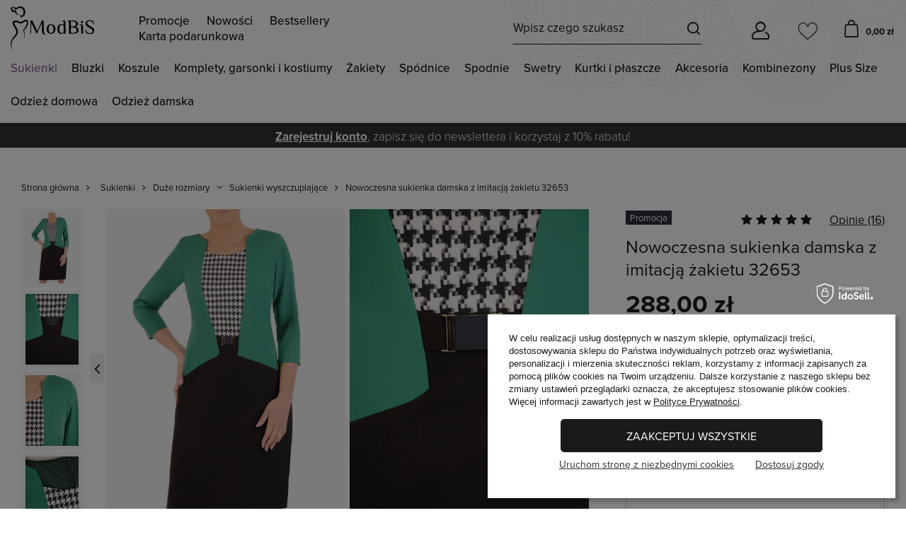

--- FILE ---
content_type: text/css
request_url: https://modbis.pl/gfx/pol/projector_style.css.gzip?r=1768311857
body_size: 65486
content:
@font-face{font-family:"proxima-nova";src:url("https://use.typekit.net/af/2555e1/00000000000000007735e603/30/l?primer=e6066692ab328d1a92bb155659ed6609b693e1e352f0e8982e4224719b13bdfb&fvd=n7&v=3") format("woff2"),url("https://use.typekit.net/af/2555e1/00000000000000007735e603/30/d?primer=e6066692ab328d1a92bb155659ed6609b693e1e352f0e8982e4224719b13bdfb&fvd=n7&v=3") format("woff"),url("https://use.typekit.net/af/2555e1/00000000000000007735e603/30/a?primer=e6066692ab328d1a92bb155659ed6609b693e1e352f0e8982e4224719b13bdfb&fvd=n7&v=3") format("opentype");font-display:swap;font-style:normal;font-weight:700;font-stretch:normal}@font-face{font-family:"proxima-nova";src:url("https://use.typekit.net/af/8738d8/00000000000000007735e611/30/l?primer=e6066692ab328d1a92bb155659ed6609b693e1e352f0e8982e4224719b13bdfb&fvd=n8&v=3") format("woff2"),url("https://use.typekit.net/af/8738d8/00000000000000007735e611/30/d?primer=e6066692ab328d1a92bb155659ed6609b693e1e352f0e8982e4224719b13bdfb&fvd=n8&v=3") format("woff"),url("https://use.typekit.net/af/8738d8/00000000000000007735e611/30/a?primer=e6066692ab328d1a92bb155659ed6609b693e1e352f0e8982e4224719b13bdfb&fvd=n8&v=3") format("opentype");font-display:swap;font-style:normal;font-weight:800;font-stretch:normal}
@font-face{font-family:"proxima-nova";src:url("https://use.typekit.net/af/78aca8/00000000000000007735e60d/30/l?primer=e6066692ab328d1a92bb155659ed6609b693e1e352f0e8982e4224719b13bdfb&fvd=n6&v=3") format("woff2"),url("https://use.typekit.net/af/78aca8/00000000000000007735e60d/30/d?primer=e6066692ab328d1a92bb155659ed6609b693e1e352f0e8982e4224719b13bdfb&fvd=n6&v=3") format("woff"),url("https://use.typekit.net/af/78aca8/00000000000000007735e60d/30/a?primer=e6066692ab328d1a92bb155659ed6609b693e1e352f0e8982e4224719b13bdfb&fvd=n6&v=3") format("opentype");font-display:swap;font-style:normal;font-weight:600;font-stretch:normal}@font-face{font-family:"proxima-nova";src:url("https://use.typekit.net/af/efe4a5/00000000000000007735e609/30/l?primer=e6066692ab328d1a92bb155659ed6609b693e1e352f0e8982e4224719b13bdfb&fvd=n4&v=3") format("woff2"),url("https://use.typekit.net/af/efe4a5/00000000000000007735e609/30/d?primer=e6066692ab328d1a92bb155659ed6609b693e1e352f0e8982e4224719b13bdfb&fvd=n4&v=3") format("woff"),url("https://use.typekit.net/af/efe4a5/00000000000000007735e609/30/a?primer=e6066692ab328d1a92bb155659ed6609b693e1e352f0e8982e4224719b13bdfb&fvd=n4&v=3") format("opentype");font-display:swap;font-style:normal;font-weight:400;font-stretch:normal}
@font-face{font-family:"proxima-nova";src:url("https://use.typekit.net/af/1be3c2/00000000000000007735e606/30/l?primer=e6066692ab328d1a92bb155659ed6609b693e1e352f0e8982e4224719b13bdfb&fvd=n3&v=3") format("woff2"),url("https://use.typekit.net/af/1be3c2/00000000000000007735e606/30/d?primer=e6066692ab328d1a92bb155659ed6609b693e1e352f0e8982e4224719b13bdfb&fvd=n3&v=3") format("woff"),url("https://use.typekit.net/af/1be3c2/00000000000000007735e606/30/a?primer=e6066692ab328d1a92bb155659ed6609b693e1e352f0e8982e4224719b13bdfb&fvd=n3&v=3") format("opentype");font-display:swap;font-style:normal;font-weight:300;font-stretch:normal}@font-face{font-family:"proxima-nova";src:url("https://use.typekit.net/af/23e139/00000000000000007735e605/30/l?primer=e6066692ab328d1a92bb155659ed6609b693e1e352f0e8982e4224719b13bdfb&fvd=n5&v=3") format("woff2"),url("https://use.typekit.net/af/23e139/00000000000000007735e605/30/d?primer=e6066692ab328d1a92bb155659ed6609b693e1e352f0e8982e4224719b13bdfb&fvd=n5&v=3") format("woff"),url("https://use.typekit.net/af/23e139/00000000000000007735e605/30/a?primer=e6066692ab328d1a92bb155659ed6609b693e1e352f0e8982e4224719b13bdfb&fvd=n5&v=3") format("opentype");font-display:swap;font-style:normal;font-weight:500;font-stretch:normal}
.tk-proxima-nova{font-family:"proxima-nova",sans-serif}@font-face{font-display:optional}article,aside,details,figcaption,figure,footer,header,hgroup,nav,section,summary{display:block}audio,canvas,video{display:inline-block}audio:not([controls]){display:none;height:0}[hidden]{display:none}h1{font-size:2em}abbr[title]{border-bottom:1px dotted}b,strong{font-weight:bold}dfn{font-style:italic}mark{background:#ff0;color:#000}code,kbd,pre,samp{font-family:monospace,serif;font-size:1em}pre{white-space:pre;white-space:pre-wrap;word-wrap:break-word}
q{quotes:"\201C" "\201D" "\2018" "\2019"}small{font-size:80%}sub,sup{font-size:75%;line-height:0;position:relative;vertical-align:baseline}sup{top:-0.5em}sub{bottom:-0.25em}svg:not(:root){overflow:hidden}figure{margin:0}fieldset{border:1px solid silver;margin:0 2px;padding:.35em .625em .75em}legend{border:0;padding:0}button,input,select,textarea{font-family:inherit;font-size:100%;margin:0;border-radius:5px}button,input{line-height:normal}
button,html input[type="button"],input[type="reset"],input[type="submit"]{-webkit-appearance:button;cursor:pointer}button[disabled],input[disabled]{cursor:default}input[type="checkbox"],input[type="radio"]{box-sizing:border-box;padding:0}input[type="search"]{-webkit-appearance:textfield;-moz-box-sizing:content-box;-webkit-box-sizing:content-box;box-sizing:content-box}input[type="search"]::-webkit-search-cancel-button,input[type="search"]::-webkit-search-decoration{-webkit-appearance:none}
input::-webkit-outer-spin-button,input::-webkit-inner-spin-button{-webkit-appearance:none;margin:0}input[type="number"]{-moz-appearance:textfield}button::-moz-focus-inner,input::-moz-focus-inner{border:0;padding:0}textarea{overflow:auto;vertical-align:top;resize:vertical;scrollbar-color:#876b94 transparent;scrollbar-width:thin;border-radius:5px}textarea::-webkit-scrollbar-track{background-color:#f1f1f1;margin-top:20px;margin-bottom:20px;border-radius:5px;-webkit-border-radius:5px}
textarea::-webkit-scrollbar{width:6px;background-color:transparent;height:6px}textarea::-webkit-scrollbar-thumb{background-color:#876b94;border-radius:5px;-webkit-border-radius:5px}table{border-collapse:collapse;border-spacing:0}@keyframes spin_loading{0%{transform:translate(-50%,-50%) rotate(0)}100%{transform:translate(-50%,-50%) rotate(359deg)}}.less_labels{font-family:proxima-nova,Arial,sans-serif;color:#1c1919;display:flex;align-items:center;justify-content:flex-start;font-size:2.2rem;text-decoration:none;font-weight:normal;letter-spacing:0;padding:10px 0;line-height:1;margin-bottom:1rem}
@media(min-width:757px){.less_labels{font-size:3.5rem}}.less_hotspot_name{text-decoration:none;color:#1c1919}.less_hotspot_maxprice{color:#cbcbcb;text-decoration:line-through;font-size:.86em}.less_hotspot_price{color:#1c1919;font-size:1em;font-weight:bold}.less_hotspot_name_hover{color:#1c1919}.less_tekst_maly{font-weight:normal}.less_tekst_duzy{font-weight:normal}.less_product_name{color:#1c1919;text-decoration:none;font-weight:bold}.less_product_name_hover{color:#1c1919}.less_map_loadingMap{background:url('/gfx/standards/mapLoaderBg.png?r=1768311949');height:501px;position:absolute;top:0;width:100%;z-index:99}
.less_map_loadingContent{position:relative}.less_map_loadingBox{background:#fff;padding:10px;position:absolute;opacity:0}.less_map_loadingMap_span{color:#1c1919;display:block;font-size:11px;margin-bottom:5px;text-align:center}.less_map_loadingNav_span{display:none}.less_map_markerFace{display:none}.less_map_dymekWrapper{overflow:hidden;padding:10px;color:#333}.less_map_dymekInfo{float:left;margin-right:10px}.less_map_dymekFirstName{color:#876b94;display:block;font-weight:bold;margin-bottom:10px}.less_map_dymekAddress{clear:both;display:block}
.less_map_dymekZipCode{float:left;padding-right:3px}.less_map_dymekCityName{display:block}.less_map_dymekCountryName{clear:both;display:block}.less_background_active{background-color:#876b94 !important;color:#fff}.less_payment_description_border{border:2px solid #876b94}.less_small_label{color:#1c1919;display:block;font-size:1.29em;font-weight:normal;margin-bottom:10px;padding:8px 0 7px;text-decoration:none;text-transform:uppercase}.less_color-text{color:#876b94}.less_color-border{border-color:#cbcbcb}
.less_color-background{background-color:#876b94}.less_text_dark_color{color:#1c1919;clear:both}.less_text_dark_color_hover{color:#fff}.less_bg_alter{background:#f1f1f1;color:#1c1919;border:1px solid #cbcbcb}@keyframes rotate{from{transform:rotate(0)}to{transform:rotate(359deg)}}@media print{.toplayerSpecialClass{display:none !important}.no_print{display:none !important}}*,*::before,*::after{box-sizing:inherit}html{font-size:10px;overflow-y:visible;font-family:sans-serif;-webkit-text-size-adjust:100%;-ms-text-size-adjust:100%;box-sizing:border-box;-ms-overflow-style:scrollbar}
html.svgclippaths button{filter:none !important}html.svgclippaths input{filter:none !important}html.svgclippaths a{filter:none !important}html.svgclippaths button:hover{filter:none !important}html.svgclippaths input:hover{filter:none !important}html.svgclippaths a:hover{filter:none !important}body{margin:0;width:100%;font-family:proxima-nova,Arial,sans-serif;font-size:1.7rem;line-height:1.3;color:#1c1919;background:#fff;padding:60px 15px 0;padding:60px calc(15px + env(safe-area-inset-right)) 0;overflow-x:hidden;overflow-y:visible}
@media(min-width:979px){body{padding-top:0}}body:after{position:fixed;left:0;bottom:-60px;top:0;background:#000;z-index:1100;right:0;opacity:0;pointer-events:none;content:""}.sidebar_open body::after,.filters_open body::after{opacity:.5;transition:opacity .3s}input{margin:0;padding:0;outline:0;font-family:inherit;filter:none}input[type="text"]{height:35px;padding:5px;font-size:1em;box-shadow:none;-webkit-appearance:none;color:#1c1919;border:1px solid #cbcbcb;background:#fff;border-radius:5px}
@media(min-width:757px){input[type="text"]{height:40px}}input[type="password"]{height:35px;padding:5px;font-size:1em;box-shadow:none;-webkit-appearance:none;color:#1c1919;border:1px solid #cbcbcb;background:#fff;border-radius:5px}@media(min-width:757px){input[type="password"]{height:40px}}input[type="submit"],input[type="reset"]{-webkit-appearance:none;border-radius:5px}input:-webkit-autofill,input:-webkit-autofill:hover,input:-webkit-autofill:focus,input:-webkit-autofill:active{-webkit-box-shadow:0 0 0 30px #fff inset !important;border:1px solid #cbcbcb;-webkit-text-fill-color:#1c1919}
input[type="file"]{border-radius:0}button{outline:0;-webkit-appearance:none;border-radius:0;cursor:pointer;border:0;background:0;transition:background-color .2s,color .2s,border .2s}button:focus-visible{outline:2px solid #cbcbcb;box-shadow:0 0 0 2px #fff;outline-offset:2px;border-radius:5px;background:#f5f5f5;color:#876b94}textarea{padding:10px 10px 10px 20px;font-size:1em;color:#1c1919;border:1px solid #cbcbcb;background:#fff;box-shadow:none;border-radius:5px}select{padding:5px;font-size:1em;color:#1c1919;border:1px solid #cbcbcb;background:#fff;box-shadow:none;border-radius:5px}
h1{font-size:1.333em;font-weight:bold;color:#876b94}h2{font-size:1.167em;font-weight:bold;color:#876b94}h3{font-size:1em;font-weight:bold;color:#876b94}a{outline:0;text-decoration:underline;color:#1c1919;transition:background-color .2s,color .2s,border .2s}a:hover{outline:0;text-decoration:none;color:#876b94}a:focus,a:active{outline:0}a:focus-visible{outline:2px solid #cbcbcb;box-shadow:0 0 0 2px #fff;outline-offset:2px;border-radius:5px;background:#f5f5f5;color:#876b94}img{border:0;max-width:100%;height:auto}
picture img{width:auto}img.b-lazy:not(.b-loaded){width:auto}table{border-collapse:collapse;border-spacing:0}td{vertical-align:top;font-size:1em}th{text-align:left}*{margin:0;padding:0;-webkit-box-sizing:border-box;-moz-box-sizing:border-box;box-sizing:border-box}#browser_support_firefox{background-image:url('/gfx/standards/firefox.png?r=1768311949')}#browser_support_chrome{background-image:url('/gfx/standards/chrome.png?r=1768311949')}#browser_support_edge{background-image:url('/gfx/standards/edge.png?r=1768311949')}#browser_support_opera{background-image:url('/gfx/standards/opera.png?r=1768311949')}
#browser_support_idosell{background-image:url('/gfx/standards/idosell.png?r=1768311949')}#products_in_category{position:relative;clear:both}#products_in_category .other_products{display:flex;align-items:center}#products_in_category .other_products:first-child:after{content:"|";margin:0 6px;color:#1c1919}@media(min-width:757px){#products_in_category .other_products:first-child:after{margin:0 20px}}#products_in_category .other_products i{font-size:2rem}#products_in_category .line-back{display:flex;align-items:center}
.line-back{background:#fff}.line-back:after{content:'';position:absolute;left:0;right:0;top:50%;margin-top:-1px;height:1px;background:#cbcbcb;z-index:-1}div.projector_fb_comments{display:none !important}div.projector_fb_comments_label{font-family:proxima-nova,Arial,sans-serif;color:#1c1919;display:flex;align-items:center;justify-content:flex-start;font-size:2.2rem;text-decoration:none;font-weight:normal;letter-spacing:0;padding:10px 0;line-height:1;margin-bottom:1rem}@media(min-width:757px){div.projector_fb_comments_label{font-size:3.5rem}
}div.projector_fb_comments iframe{position:static;width:100% !important;margin-bottom:30px;background:#fff}div.projector_fb_comments_short{margin-bottom:30px;clear:both}.fb-comments,.fb-comments iframe[style],.fb-like-box,.fb-like-box iframe[style]{width:100% !important}.fb-comments span,.fb-comments iframe span[style],.fb-like-box span,.fb-like-box iframe span[style]{width:100% !important}.order_process #footer_links,.order_process .breadcrumbs,.order_process #menu_categories,.order_process #menu_basket,.order_process #menu_settings,.order_process #menu_search,.order_process .freeShipping,.order_process .shopping_list_top_mobile,.order_process .login_top_mobile,.order_process .menu3_top,.order_process .bars_top,.order_process .bars_bottom,.order_process #menu_skip{display:none !important}
.order_process header{justify-content:center;grid-template-areas:"logo logo logo logo";grid-template-columns:1fr;border-bottom:1px solid #cbcbcb;margin:0 0 2rem !important}@media(min-width:979px){.order_process header{margin:0 auto 2rem auto !important}}@media(max-width:756px){.order_process header{box-shadow:none}}@media(max-width:756px){.order_process footer #idosell_logo{margin-bottom:0 !important}}@media(min-width:979px){.order_process #layout{margin-top:120px !important}.order_process #container+footer .footer_settings{padding-top:5rem}
}.order_process #logo{justify-content:center}.order_process #logo .safe_header{display:flex}div.partners_list_header{margin-bottom:20px}div.partners_text_info{float:left;margin-bottom:20px}div.partners_show_city_button{float:right;margin-bottom:20px}div.mapContainer{border:1px solid #c4c7c8;clear:both;margin:20px 0;position:relative}div.loadingContent{position:relative}div.loadingBox{background:#fff;padding:10px;position:absolute;opacity:0}div.partners_map_wrapper{background:none repeat scroll 0 0 #c4c7c8;height:500px;width:100%}
div.partners_list_under{clear:both}div.partners_list_under_sub{margin-bottom:10px}div.partners_list_under_wrapper{border-bottom:1px solid #c4c7c8;box-sizing:content-box;float:left;font-size:.9em;min-height:124px;overflow:hidden;padding:10px 0;position:relative;text-decoration:none;width:25%}div.partners_list_under_wrapper_sub{padding-right:10px;height:auto !important}div.city_desc_wrapper{overflow:hidden}div.partners_list_city_search_wrapper{border-bottom:1px solid #c4c7c8;margin-bottom:10px;margin-left:10px;margin-right:10px;overflow:hidden;padding-bottom:10px;padding-top:5px}
div.partners_list_city_list_wrapper{clear:both;max-height:310px;overflow:auto;width:100%;padding:0 10px;margin-bottom:10px}div.city_list_element{float:left;width:50%;padding:3px 5px}div.partners_list_buttons{border-top:1px solid #c4c7c8;overflow:hidden;padding:10px}span.loadingMap{color:#1c1919;display:block;font-size:11px;margin-bottom:5px;text-align:center}span.loadingNav{display:none}span.loadingMarkers{color:#c4c7c8;display:block;font-size:11px;margin-bottom:5px;text-align:center;display:none}
span.loadingMarkersComplete{padding-right:3px}span.city_firm_name{display:block;margin-bottom:10px;clear:both}span.city_name{clear:both;display:block;float:left;padding-right:3px}span.city_address{clear:both;display:block}span.city_zipcode{clear:both;float:left;padding-right:3px}span.city_city{display:block}span.city_country{clear:both;display:block}span.city_tel1{clear:both;display:block}span.city_tel2{clear:both;display:block}span.partners_list_noResult{display:none;float:left;padding-bottom:4px;padding-top:4px;text-align:center}
span.city_list_info{color:#c4c7c8;font-size:.85em;padding-left:5px}a.city_email{text-decoration:none;clear:both}a.city_www{text-decoration:none;clear:both;display:block}a.city_showDesc{margin-top:10px;margin-right:10px}a.city_list_city{text-decoration:none;cursor:pointer}img.marker_face{display:none}img.city_img{display:none}h2.partner_list_city_label{margin:0 0 5px !important}input.partners_list_city_search{float:right;font-size:.917em;padding:4px 0;text-indent:10px;width:270px}div#partners_list_none div#partners_list_city_pop{display:none}
div#partners_list_none{display:none}div.partners_text_info p{clear:both;width:530px}div.partners_list_under div.city_wrapper{overflow:hidden;display:none}div#partners_list_city_pop{display:block;width:700px}a.city_showDesc div.city_desc{display:none}div.partners_list_under a.city_mail:hover{clear:both}div.partners_list_under.limit{display:none}div.dymekWrapper{overflow:hidden;padding:10px;color:#333}div.dymekInfo{float:left;margin-right:10px}span.dymekFirmName{color:#876b94;display:block;font-weight:bold;margin-bottom:10px}
span.dymekAddress{clear:both;display:block}span.dymekZipCode{float:left;padding-right:3px}span.dymekCityName{display:block}span.dymekCountryName{clear:both;display:block}span.dymekTel1{clear:left;display:block}span.dymekTel2{clear:left;display:block}a.dymekEmail{clear:left;display:block;float:left;text-decoration:none}a.dymekWWW{clear:left;display:block;float:left;text-decoration:none}img.dymekImg{float:left;max-width:80px}a.dymekFirstLink{margin-top:10px}a.show_on_map.noDesc{cursor:pointer}#partners_map img{max-width:none}
.partners_list_under a.show_on_map{margin-top:10px}@media only screen and (max-width:978px){div.partners_list_under_wrapper{width:33.33%}}@media only screen and (max-width:756px){div.partners_map_wrapper{height:200px}div.partners_list_under_wrapper{height:auto !important;min-height:0;padding:10px 0;width:100%}div.city_list_element{width:100%}a.city_showDesc{margin-right:0}div.partners_text_info p{width:100%}div#partners_list_city_pop{width:100%}}@media only screen and (min-width:1200px){div.partners_list_under_wrapper{width:20%}
}#backTop{opacity:1;background:#fff;border:1px solid transparent;bottom:30px;cursor:pointer;display:none;font-size:18px;height:40px;line-height:38px;font-weight:400;position:fixed;right:10px;text-align:center;text-decoration:none;width:40px;z-index:999;font-family:fontawesome;border-radius:4px}@media(min-width:757px){#backTop{bottom:300px}}#backTop i{color:#1c1919;font-size:2rem;font-weight:bold}#backTop:hover{color:#876b94}#backTop:hover i{color:#876b94}body#trusted_shops_fix div[id*="tsbadge"]{z-index:700 !important}
body#trusted_shops_fix div[id*="tscard"]{z-index:701 !important}@font-face{font-family:'Arial','Helvetica',sans-serif;src:url('/data/include/fonts/Arial-Regular.ttf');font-weight:300;font-style:normal;font-display:swap}@font-face{font-family:'Arial','Helvetica',sans-serif;src:url('/data/include/fonts/Arial-Regular.ttf');font-weight:400;font-style:normal;font-display:swap}
@font-face{font-family:'Arial','Helvetica',sans-serif;src:url('/data/include/fonts/Arial-Regular.ttf');font-weight:600;font-style:normal;font-display:swap}@font-face{font-family:'Arial','Helvetica',sans-serif;src:url('/data/include/fonts/Arial-Regular.ttf');font-weight:300;font-style:normal;font-display:swap}@font-face{font-family:'Arial','Helvetica',sans-serif;src:url('/data/include/fonts/Arial-Regular.ttf');font-weight:400;font-style:normal;font-display:swap}
@font-face{font-family:'Arial','Helvetica',sans-serif;src:url('/data/include/fonts/Arial-Regular.ttf');font-weight:600;font-style:normal;font-display:swap}@font-face{font-family:'FontAwesome';src:url('/gfx/custom/fontello.eot');src:url('/gfx/custom/fontello.eot') format('embedded-opentype'),url('/gfx/custom/fontello.woff') format('woff'),url('/gfx/custom/fontello.ttf') format('truetype'),url('/gfx/custom/fontello.svg') format('svg');font-weight:normal;font-style:normal;font-display:swap}
.icon_link{position:relative;padding-left:25px;font-size:1em}.icon_link::before{color:#876b94;display:inline-block;line-height:inherit;font-family:FontAwesome;font-size:1.3em;position:absolute;left:0;top:-2px;-webkit-font-smoothing:antialiased;font-weight:normal;font-style:normal}.icon-stack{position:relative;display:inline-block;width:2em;height:2em;line-height:2em;vertical-align:-35%}.icon-light{color:#fff}.icon-stack [class^="icon-"],.icon-stack [class*=" icon-"]{display:block;text-align:center;position:absolute;width:100%;height:100%;font-size:1em;line-height:inherit}
.icon-stack .icon-stack-base{font-size:2em}[class^="icon-"],[class*=" icon-"]{font-family:FontAwesome;font-weight:normal;font-style:normal;text-decoration:inherit;-webkit-font-smoothing:antialiased;*margin-right:.3em}[class^="icon-"]:before,[class*=" icon-"]:before{text-decoration:inherit;display:inline-block;speak:none;src:url('/gfx/custom/config.json')}[class^="icon-"].icon-fixed-width,[class*=" icon-"].icon-fixed-width{display:inline-block;width:1.14285714em;text-align:right;padding-right:.28571429em}
.icon-spin{display:inline-block;-moz-animation:spin 2s infinite linear;-o-animation:spin 2s infinite linear;-webkit-animation:spin 2s infinite linear;animation:spin 2s infinite linear}@keyframes spin{0%{transform:rotate(0)}100%{transform:rotate(359deg)}}.btn [class^="icon-"].icon-large{line-height:.9em}.icon-large:before{vertical-align:-10%;font-size:1.33333333em}.icon-users2::before{content:"\E8B2"}.icon-search:before{content:"\E8B3"}
.icon-envelope-alt:before{content:"\f003"}.icon-heart:before{content:"\f004"}.icon-star:before{content:"\f005"}.icon-star-empty:before{content:"\f006"}.icon-heart-empty:before{content:"\E86D"}.icon-user:before{content:"\f007"}.icon-users:before{content:"\E80F"}.icon-cog-alt:before{content:"\E885"}.icon-film:before{content:"\f008"}
.icon-th-large:before{content:"\F009"}.icon-th-large-round:before{content:"\E818"}.icon-th:before{content:"\F00A"}.icon-th-list:before{content:"\F00B"}.icon-ok:before{content:"\f00c"}.icon-exchange:before{content:"\F0EC"}.icon-remove:before{content:"\f00d"}.icon-zoom-in:before{content:"\F00E"}.icon-power-off:before,.icon-off:before{content:"\f011"}
.icon-signal:before{content:"\f012"}.icon-gear:before,.icon-cog:before{content:"\f013"}.icon-trash:before{content:"\F014"}.icon-file-alt:before{content:"\F016"}.icon-download-alt:before{content:"\F019"}.icon-rotate-right:before,.icon-repeat:before{content:"\F01E"}.icon-refresh:before{content:"\F021"}.icon-lock:before{content:"\f023"}.icon-barcode:before{content:"\e813"}
.icon-tag:before{content:"\e806"}.icon-tags:before{content:"\E80C"}.icon-print:before{content:"\F02F"}.icon-align-justify:before{content:"\f039"}.icon-pencil:before{content:"\F040"}.icon-map-marker:before{content:"\F042"}.icon-check:before{content:"\F00C"}.icon-pause:before{content:"\E80D"}.icon-hourglass:before{content:"\e800"}
.icon-attention:before{content:"\e808"}.icon-chevron-left:before{content:"\F053"}.icon-chevron-right:before{content:"\f054"}.icon-remove-sign:before{content:"\f057"}.icon-ok-sign:before{content:"\f058"}.icon-question-sign:before{content:"\f059"}.icon-remove-circle:before{content:"\F05C"}.icon-plus:before{content:"\F067"}.icon-minus:before{content:"\F068"}
.icon-gift:before{content:"\F06B"}.icon-eye-open:before{content:"\F06E"}.icon-comment:before{content:"\F075"}.icon-chevron-up:before{content:"\F077"}.icon-chevron-down:before{content:"\F078"}.icon-shopping-cart:before{content:"\f07a"}.icon-thumbs-down-alt:before{content:"\e80A"}.icon-signout:before{content:"\f08b"}.icon-signin:before{content:"\f090"}
.icon-trophy:before{content:"\e804"}.icon-phone:before{content:"\F095"}.icon-credit-card:before{content:"\E801"}.icon-rss:before{content:"\F09E"}.icon-globe:before{content:"\f0ac"}.icon-wrench:before{content:"\f0ad"}.icon-link:before{content:"\e809"}.icon-paperclip:before,.icon-paper-clip:before{content:"\F0C6"}.icon-save:before{content:"\f0c7"}
.icon-sign-blank:before{content:"\f0c8"}.icon-reorder:before{content:"\E8AC"}.icon-table:before{content:"\F0CE"}.icon-truck:before{content:"\f0d1"}.icon-money:before{content:"\e805"}.icon-caret-down:before{content:"\F0D7"}.icon-caret-up:before{content:"\F0D8"}.icon-caret-left:before{content:"\F0D9"}.icon-caret-right:before{content:"\F0DA"}
.icon-need:before{color:#999;content:"*";font-family:Arial;font-size:18px;font-weight:300;line-height:1;vertical-align:-5px}.icon-envelope:before{content:"\F0E0"}.icon-plus-sign-alt:before{content:"\F0FE"}.icon-double-angle-left:before{content:"\F101"}.icon-double-angle-right:before{content:"\F100"}.icon-double-angle-up:before{content:"\F102"}.icon-double-angle-down:before{content:"\F103"}
.icon-angle-left:before{content:"\F104"}.icon-angle-right:before{content:"\F105"}.icon-angle-up:before{content:"\F106"}.icon-angle-down:before{content:"\F107"}.icon-question:before{content:"\F128"}.icon-calendar-empty:before{content:"\f133"}.icon-chevron-sign-left:before{content:"\F137"}.icon-chevron-sign-right:before{content:"\F138"}.icon-ellipsis-horizontal:before{content:"\F141"}
.icon-ellipsis-vertical:before{content:"\F142"}.icon-rss-sign:before{content:"\F143"}.icon-minus-sign-alt:before{content:"\F146"}.icon-file-text:before{content:"\F15C"}.icon-thumbs-up:before{content:"\F164"}.icon-thumbs-down:before{content:"\E80E "}.icon-clock:before{content:"\f017"}.icon-basket:before{content:"\e80B"}.icon-chat:before{content:"\e802"}
.icon-back:before{content:"\e803"}.icon-box:before{content:"\e807"}.icon-pencil-and-ruler:before{content:"\E812"}.icon-battery:before{content:"\E871"}.icon-sad-face:before{content:"\E872"}.icon-return-box:before{content:"\E873"}.icon-return:before{content:"\E803";vertical-align:middle}.icon-register-card:before{content:"\E874"}.icon-menu-lines:before{content:"\E875"}
.icon-envelope-empty:before{content:"\E876"}.icon-refresh-dollar:before{content:"\E877"}.icon-scissors-cut:before{content:"\E878"}.icon-wholesaler-register:before{content:'\E879'}.icon-novisibility:before{content:"\E87B"}.icon-visibility:before{content:"\E87C"}.icon-change-settings::before{content:"\E8FA";vertical-align:middle}.icon-thumbs-up-empty:before{content:"\E80E";transform:scaleY(-1)}
.icon-file-image:before{content:"\F1C5"}.icon-x:before{content:"\E880"}.icon-file-empty:before{content:"\E881"}.icon-paragraph:before{content:"\E882"}.icon-audio:before{content:"\E816"}.icon-noproduct:before{content:"\E887"}.icon-login_box:before{content:"\E88C"}.icon-login_cart:before{content:"\E88E"}.icon-login_trophy:before{content:"\E88D"}
.icon-login_user:before{content:"\E88A"}.icon-login_returns:before{content:"\E889"}.icon-login_users:before{content:"\E890"}.icon-login_rma:before{content:"\E888"}.icon-login_money:before{content:"\E88F"}.icon-login_rabats:before{content:"\E88B"}.icon-true:before{content:'\F00C'}.icon-false:before{content:'\E891'}.icon-edit:before{content:'\E892'}
.icon-play:before{content:'';position:absolute;left:50%;top:50%;transform:translate(-50%,-50%);width:3.4rem;height:3.4rem;background:#1c1919;border-radius:50%;transition:.2s}.icon-play:after{content:'';position:absolute;left:calc(50% + 2px);top:50%;transform:translate(-50%,-50%);width:0;height:0;border-style:solid;border-width:7px 0 7px 12px;border-color:transparent transparent transparent #fff}.icon-play:hover:before{background:#876b94}
.icon-play:hover:after{border-color:transparent transparent transparent #fff}.slick-slider{display:block !important;position:relative}.--adaptive .slick-list{transition:all .5s ease}.slick-list{position:relative;display:block;overflow:hidden;margin:0;padding:0}.slick-list:focus{outline:0}.slick-list.dragging{cursor:pointer;cursor:hand}.slick-track{position:relative;top:0;left:0;display:block;margin-left:auto;margin-right:auto}.slick-track:after{clear:both}
.slick-loading .slick-track{visibility:hidden}.slick-slide{display:none;float:left;height:100%;min-height:1px}[dir='rtl'] .slick-slide{float:right}.slick-slide img{display:inline-block;outline:0;vertical-align:top}.slick-slide.slick-loading img{display:none}.slick-slide.dragging img{pointer-events:none}.slick-initialized .slick-slide{display:block;z-index:50 !important}.slick-initialized .slick-slide.slick-active{z-index:51 !important}.slick-loading .slick-slide{visibility:hidden}
.slick-vertical .slick-slide{display:block;height:auto;outline:0}.slick-arrow.slick-hidden{display:none}.slick-prev,.slick-next{width:40px;line-height:40px;cursor:pointer;position:absolute;top:50%;transform:translateY(-50%);outline:0 none;z-index:52;text-align:center;font-size:1.43em;color:#1c1919;background:0;justify-content:center;text-decoration:none;background-color:rgba(255,255,255,0.5)}.slick-prev:hover,.slick-next:hover{background:#f5f5f5;color:#1c1919}.slick-prev{left:0;border-radius:0 5px 5px 0}
[dir='rtl'] .slick-prev{right:15px;left:auto}.slick-next{right:0;border-radius:5px 0 0 5px}[dir='rtl'] .slick-next{right:auto;left:15px}.slick-dots{position:absolute;bottom:3rem;display:block;width:100%;padding:0;margin:0;list-style:none;text-align:center}.slick-dots li{position:relative;display:inline-block;width:9px;height:9px;margin:0 4px;padding:0}.slick-dots li button{font-size:0;line-height:0;display:block;width:9px;height:9px;padding:0;cursor:pointer;color:transparent;border:0;outline:0;background:transparent}
.slick-dots li button:hover,.slick-dots li button:focus{outline:0}.slick-dots li button:before{font-family:'slick';font-size:6px;line-height:20px;position:absolute;top:0;left:0;width:9px;height:9px;content:'';text-align:center;color:black;-webkit-font-smoothing:antialiased;-moz-osx-font-smoothing:grayscale;background:#876b94;border-radius:100%;background:#fff;border:1px solid #cbcbcb}.slick-dots li.slick-active button:before{background:#1c1919;border-color:#1c1919}
.container{width:100%;padding-right:0;padding-left:0;margin-right:auto;margin-left:auto}@media(min-width:979px){#container{padding-right:15px;padding-left:15px}}@media(min-width:1920px){.container{max-width:1900px}}.container-fluid{width:100%;padding-right:15px;padding-left:15px;margin-right:auto;margin-left:auto}.row{display:flex;flex-wrap:wrap;margin-right:-15px;margin-left:-15px}.no-gutters{margin-right:0;margin-left:0}.no-gutters>.col,.no-gutters>[class*="col-"]{padding-right:0;padding-left:0}
[class*="max-width-"]{margin-right:auto;margin-left:auto}.payment_tunnel .container,.order_process .container,.container.basketedit_page,.container.prepaid_page{max-width:1760px}.payment_tunnel .container+footer,.order_process .container+footer,.container.basketedit_page+footer,.container.prepaid_page+footer{max-width:1760px}.max-width-1200{max-width:1760px}.max-width-1400{max-width:1400px}.max-width-1600{max-width:1600px}.max-width-1800{max-width:1800px}.max-width-1900{max-width:1900px}
.col-1,.col-2,.col-3,.col-4,.col-5,.col-6,.col-7,.col-8,.col-9,.col-10,.col-11,.col-12,.col,.col-auto,.col-sm-1,.col-sm-2,.col-sm-3,.col-sm-4,.col-sm-5,.col-sm-6,.col-sm-7,.col-sm-8,.col-sm-9,.col-sm-10,.col-sm-11,.col-sm-12,.col-sm,.col-sm-auto,.col-md-1,.col-md-2,.col-md-3,.col-md-4,.col-md-5,.col-md-6,.col-md-7,.col-md-8,.col-md-9,.col-md-10,.col-md-11,.col-md-12,.col-md,.col-md-auto,.col-lg-1,.col-lg-2,.col-lg-3,.col-lg-4,.col-lg-5,.col-lg-6,.col-lg-7,.col-lg-8,.col-lg-9,.col-lg-10,.col-lg-11,.col-lg-12,.col-lg,.col-lg-auto,.col-xl-1,.col-xl-2,.col-xl-3,.col-xl-4,.col-xl-5,.col-xl-6,.col-xl-7,.col-xl-8,.col-xl-9,.col-xl-10,.col-xl-11,.col-xl-12,.col-xl,.col-xl-auto,.col-xxl-1,.col-xxl-2,.col-xxl-3,.col-xxl-4,.col-xxl-5,.col-xxl-6,.col-xxl-7,.col-xxl-8,.col-xxl-9,.col-xxl-10,.col-xxl-11,.col-xxl-12,.col-xxl,.col-xxl-auto{position:relative;width:100%;padding-right:15px;padding-left:15px}
.col{flex-basis:0;flex-grow:1;max-width:100%}.col-auto{flex:0 0 auto;width:auto;max-width:100%}.col-1{flex:0 0 8.33333%;max-width:8.33333%}.col-2{flex:0 0 16.66667%;max-width:16.66667%}.col-3{flex:0 0 25%;max-width:25%}.col-4{flex:0 0 33.33333%;max-width:33.33333%}.col-5{flex:0 0 41.66667%;max-width:41.66667%}.col-6{flex:0 0 50%;max-width:50%}
.col-7{flex:0 0 58.33333%;max-width:58.33333%}.col-8{flex:0 0 66.66667%;max-width:66.66667%}.col-9{flex:0 0 75%;max-width:75%}.col-10{flex:0 0 83.33333%;max-width:83.33333%}.col-11{flex:0 0 91.66667%;max-width:91.66667%}.col-12{flex:0 0 100%;max-width:100%}.order-first{order:-1}.order-last{order:13}.order-0{order:0}.order-1{order:1}.order-2{order:2}.order-3{order:3}.order-4{order:4}.order-5{order:5}
.order-6{order:6}.order-7{order:7}.order-8{order:8}.order-9{order:9}.order-10{order:10}.order-11{order:11}.order-12{order:12}.offset-1{margin-left:8.33333%}.offset-2{margin-left:16.66667%}.offset-3{margin-left:25%}.offset-4{margin-left:33.33333%}.offset-5{margin-left:41.66667%}.offset-6{margin-left:50%}.offset-7{margin-left:58.33333%}.offset-8{margin-left:66.66667%}.offset-9{margin-left:75%}.offset-10{margin-left:83.33333%}.offset-11{margin-left:91.66667%}@media(min-width:757px){.col-sm{flex-basis:0;flex-grow:1;max-width:100%}
.col-sm-auto{flex:0 0 auto;width:auto;max-width:100%}.col-sm-1{flex:0 0 8.33333%;max-width:8.33333%}.col-sm-2{flex:0 0 16.66667%;max-width:16.66667%}.col-sm-3{flex:0 0 25%;max-width:25%}.col-sm-4{flex:0 0 33.33333%;max-width:33.33333%}.col-sm-5{flex:0 0 41.66667%;max-width:41.66667%}.col-sm-6{flex:0 0 50%;max-width:50%}.col-sm-7{flex:0 0 58.33333%;max-width:58.33333%}
.col-sm-8{flex:0 0 66.66667%;max-width:66.66667%}.col-sm-9{flex:0 0 75%;max-width:75%}.col-sm-10{flex:0 0 83.33333%;max-width:83.33333%}.col-sm-11{flex:0 0 91.66667%;max-width:91.66667%}.col-sm-12{flex:0 0 100%;max-width:100%}.order-sm-first{order:-1}.order-sm-last{order:13}.order-sm-0{order:0}.order-sm-1{order:1}.order-sm-2{order:2}.order-sm-3{order:3}.order-sm-4{order:4}.order-sm-5{order:5}.order-sm-6{order:6}
.order-sm-7{order:7}.order-sm-8{order:8}.order-sm-9{order:9}.order-sm-10{order:10}.order-sm-11{order:11}.order-sm-12{order:12}.offset-sm-0{margin-left:0}.offset-sm-1{margin-left:8.33333%}.offset-sm-2{margin-left:16.66667%}.offset-sm-3{margin-left:25%}.offset-sm-4{margin-left:33.33333%}.offset-sm-5{margin-left:41.66667%}.offset-sm-6{margin-left:50%}.offset-sm-7{margin-left:58.33333%}.offset-sm-8{margin-left:66.66667%}.offset-sm-9{margin-left:75%}.offset-sm-10{margin-left:83.33333%}.offset-sm-11{margin-left:91.66667%}
}@media(min-width:979px){.col-md{flex-basis:0;flex-grow:1;max-width:100%}.col-md-auto{flex:0 0 auto;width:auto;max-width:100%}.col-md-1{flex:0 0 8.33333%;max-width:8.33333%}.col-md-2{flex:0 0 16.66667%;max-width:16.66667%}.col-md-3{flex:0 0 25%;max-width:25%}.col-md-4{flex:0 0 33.33333%;max-width:33.33333%}.col-md-5{flex:0 0 41.66667%;max-width:41.66667%}.col-md-6{flex:0 0 50%;max-width:50%}
.col-md-7{flex:0 0 58.33333%;max-width:58.33333%}.col-md-8{flex:0 0 66.66667%;max-width:66.66667%}.col-md-9{flex:0 0 75%;max-width:75%}.col-md-10{flex:0 0 83.33333%;max-width:83.33333%}.col-md-11{flex:0 0 91.66667%;max-width:91.66667%}.col-md-12{flex:0 0 100%;max-width:100%}.order-md-first{order:-1}.order-md-last{order:13}.order-md-0{order:0}.order-md-1{order:1}.order-md-2{order:2}.order-md-3{order:3}
.order-md-4{order:4}.order-md-5{order:5}.order-md-6{order:6}.order-md-7{order:7}.order-md-8{order:8}.order-md-9{order:9}.order-md-10{order:10}.order-md-11{order:11}.order-md-12{order:12}.offset-md-0{margin-left:0}.offset-md-1{margin-left:8.33333%}.offset-md-2{margin-left:16.66667%}.offset-md-3{margin-left:25%}.offset-md-4{margin-left:33.33333%}.offset-md-5{margin-left:41.66667%}.offset-md-6{margin-left:50%}.offset-md-7{margin-left:58.33333%}.offset-md-8{margin-left:66.66667%}.offset-md-9{margin-left:75%}
.offset-md-10{margin-left:83.33333%}.offset-md-11{margin-left:91.66667%}}@media(min-width:1200px){.col-lg{flex-basis:0;flex-grow:1;max-width:100%}.col-lg-auto{flex:0 0 auto;width:auto;max-width:100%}.col-lg-1{flex:0 0 8.33333%;max-width:8.33333%}.col-lg-2{flex:0 0 16.66667%;max-width:16.66667%}.col-lg-3{flex:0 0 25%;max-width:25%}.col-lg-4{flex:0 0 33.33333%;max-width:33.33333%}
.col-lg-5{flex:0 0 41.66667%;max-width:41.66667%}.col-lg-6{flex:0 0 50%;max-width:50%}.col-lg-7{flex:0 0 58.33333%;max-width:58.33333%}.col-lg-8{flex:0 0 66.66667%;max-width:66.66667%}.col-lg-9{flex:0 0 75%;max-width:75%}.col-lg-10{flex:0 0 83.33333%;max-width:83.33333%}.col-lg-11{flex:0 0 91.66667%;max-width:91.66667%}.col-lg-12{flex:0 0 100%;max-width:100%}
.order-lg-first{order:-1}.order-lg-last{order:13}.order-lg-0{order:0}.order-lg-1{order:1}.order-lg-2{order:2}.order-lg-3{order:3}.order-lg-4{order:4}.order-lg-5{order:5}.order-lg-6{order:6}.order-lg-7{order:7}.order-lg-8{order:8}.order-lg-9{order:9}.order-lg-10{order:10}.order-lg-11{order:11}.order-lg-12{order:12}.offset-lg-0{margin-left:0}.offset-lg-1{margin-left:8.33333%}.offset-lg-2{margin-left:16.66667%}.offset-lg-3{margin-left:25%}.offset-lg-4{margin-left:33.33333%}.offset-lg-5{margin-left:41.66667%}
.offset-lg-6{margin-left:50%}.offset-lg-7{margin-left:58.33333%}.offset-lg-8{margin-left:66.66667%}.offset-lg-9{margin-left:75%}.offset-lg-10{margin-left:83.33333%}.offset-lg-11{margin-left:91.66667%}}@media(min-width:999999px){.col-xl{flex-basis:0;flex-grow:1;max-width:100%}.col-xl-auto{flex:0 0 auto;width:auto;max-width:100%}.col-xl-1{flex:0 0 8.33333%;max-width:8.33333%}.col-xl-2{flex:0 0 16.66667%;max-width:16.66667%}
.col-xl-3{flex:0 0 25%;max-width:25%}.col-xl-4{flex:0 0 33.33333%;max-width:33.33333%}.col-xl-5{flex:0 0 41.66667%;max-width:41.66667%}.col-xl-6{flex:0 0 50%;max-width:50%}.col-xl-7{flex:0 0 58.33333%;max-width:58.33333%}.col-xl-8{flex:0 0 66.66667%;max-width:66.66667%}.col-xl-9{flex:0 0 75%;max-width:75%}.col-xl-10{flex:0 0 83.33333%;max-width:83.33333%}
.col-xl-11{flex:0 0 91.66667%;max-width:91.66667%}.col-xl-12{flex:0 0 100%;max-width:100%}.col-xl{flex-basis:0;flex-grow:1;max-width:100%}.col-xl-auto{flex:0 0 auto;width:auto;max-width:100%}.col-xl-1{flex:0 0 8.33333%;max-width:8.33333%}.col-xl-2{flex:0 0 16.66667%;max-width:16.66667%}.col-xl-3{flex:0 0 25%;max-width:25%}.col-xl-4{flex:0 0 33.33333%;max-width:33.33333%}
.col-xl-5{flex:0 0 41.66667%;max-width:41.66667%}.col-xl-6{flex:0 0 50%;max-width:50%}.col-xl-7{flex:0 0 58.33333%;max-width:58.33333%}.col-xl-8{flex:0 0 66.66667%;max-width:66.66667%}.col-xl-9{flex:0 0 75%;max-width:75%}.col-xl-10{flex:0 0 83.33333%;max-width:83.33333%}.col-xl-11{flex:0 0 91.66667%;max-width:91.66667%}.col-xl-12{flex:0 0 100%;max-width:100%}
.order-xl-first{order:-1}.order-xl-last{order:13}.order-xl-0{order:0}.order-xl-1{order:1}.order-xl-2{order:2}.order-xl-3{order:3}.order-xl-4{order:4}.order-xl-5{order:5}.order-xl-6{order:6}.order-xl-7{order:7}.order-xl-8{order:8}.order-xl-9{order:9}.order-xl-10{order:10}.order-xl-11{order:11}.order-xl-12{order:12}.offset-xl-0{margin-left:0}.offset-xl-1{margin-left:8.33333%}.offset-xl-2{margin-left:16.66667%}.offset-xl-3{margin-left:25%}.offset-xl-4{margin-left:33.33333%}.offset-xl-5{margin-left:41.66667%}
.offset-xl-6{margin-left:50%}.offset-xl-7{margin-left:58.33333%}.offset-xl-8{margin-left:66.66667%}.offset-xl-9{margin-left:75%}.offset-xl-10{margin-left:83.33333%}.offset-xl-11{margin-left:91.66667%}}@media(min-width:999999px){.col-xxl{flex-basis:0;flex-grow:1;max-width:100%}.col-xxl-auto{flex:0 0 auto;width:auto;max-width:100%}.col-xxl-1{flex:0 0 8.33333%;max-width:8.33333%}.col-xxl-2{flex:0 0 16.66667%;max-width:16.66667%}
.col-xxl-3{flex:0 0 25%;max-width:25%}.col-xxl-4{flex:0 0 33.33333%;max-width:33.33333%}.col-xxl-5{flex:0 0 41.66667%;max-width:41.66667%}.col-xxl-6{flex:0 0 50%;max-width:50%}.col-xxl-7{flex:0 0 58.33333%;max-width:58.33333%}.col-xxl-8{flex:0 0 66.66667%;max-width:66.66667%}.col-xxl-9{flex:0 0 75%;max-width:75%}.col-xxl-10{flex:0 0 83.33333%;max-width:83.33333%}
.col-xxl-11{flex:0 0 91.66667%;max-width:91.66667%}.col-xxl-12{flex:0 0 100%;max-width:100%}.col-xxl{flex-basis:0;flex-grow:1;max-width:100%}.col-xxl-auto{flex:0 0 auto;width:auto;max-width:100%}.col-xxl-1{flex:0 0 8.33333%;max-width:8.33333%}.col-xxl-2{flex:0 0 16.66667%;max-width:16.66667%}.col-xxl-3{flex:0 0 25%;max-width:25%}.col-xxl-4{flex:0 0 33.33333%;max-width:33.33333%}
.col-xxl-5{flex:0 0 41.66667%;max-width:41.66667%}.col-xxl-6{flex:0 0 50%;max-width:50%}.col-xxl-7{flex:0 0 58.33333%;max-width:58.33333%}.col-xxl-8{flex:0 0 66.66667%;max-width:66.66667%}.col-xxl-9{flex:0 0 75%;max-width:75%}.col-xxl-10{flex:0 0 83.33333%;max-width:83.33333%}.col-xxl-11{flex:0 0 91.66667%;max-width:91.66667%}.col-xxl-12{flex:0 0 100%;max-width:100%}
.order-xxl-first{order:-1}.order-xxl-last{order:13}.order-xxl-0{order:0}.order-xxl-1{order:1}.order-xxl-2{order:2}.order-xxl-3{order:3}.order-xxl-4{order:4}.order-xxl-5{order:5}.order-xxl-6{order:6}.order-xxl-7{order:7}.order-xl-8{order:8}.order-xxl-9{order:9}.order-xxl-10{order:10}.order-xxl-11{order:11}.order-xxl-12{order:12}.offset-xxl-0{margin-left:0}.offset-xxl-1{margin-left:8.33333%}.offset-xxl-2{margin-left:16.66667%}.offset-xxl-3{margin-left:25%}.offset-xxl-4{margin-left:33.33333%}.offset-xxl-5{margin-left:41.66667%}
.offset-xxl-6{margin-left:50%}.offset-xxl-7{margin-left:58.33333%}.offset-xxl-8{margin-left:66.66667%}.offset-xxl-9{margin-left:75%}.offset-xxl-10{margin-left:83.33333%}.offset-xxl-11{margin-left:91.66667%}}.d-none{display:none !important}.d-inline{display:inline !important}.d-inline-block{display:inline-block !important}.d-block{display:block !important}.d-table{display:table !important}.d-table-row{display:table-row !important}.d-table-cell{display:table-cell !important}.d-flex{display:flex !important}
.d-inline-flex{display:inline-flex !important}@media(min-width:757px){.d-sm-none{display:none !important}.d-sm-inline{display:inline !important}.d-sm-inline-block{display:inline-block !important}.d-sm-block{display:block !important}.d-sm-table{display:table !important}.d-sm-table-row{display:table-row !important}.d-sm-table-cell{display:table-cell !important}.d-sm-flex{display:flex !important}.d-sm-inline-flex{display:inline-flex !important}}@media(min-width:979px){.d-md-none{display:none !important}
.d-md-inline{display:inline !important}.d-md-inline-block{display:inline-block !important}.d-md-block{display:block !important}.d-md-table{display:table !important}.d-md-table-row{display:table-row !important}.d-md-table-cell{display:table-cell !important}.d-md-flex{display:flex !important}.d-md-inline-flex{display:inline-flex !important}}@media(min-width:1200px){.d-lg-none{display:none !important}.d-lg-inline{display:inline !important}.d-lg-inline-block{display:inline-block !important}.d-lg-block{display:block !important}
.d-lg-table{display:table !important}.d-lg-table-row{display:table-row !important}.d-lg-table-cell{display:table-cell !important}.d-lg-flex{display:flex !important}.d-lg-inline-flex{display:inline-flex !important}}@media print{.d-print-none{display:none !important}.d-print-inline{display:inline !important}.d-print-inline-block{display:inline-block !important}.d-print-block{display:block !important}.d-print-table{display:table !important}.d-print-table-row{display:table-row !important}.d-print-table-cell{display:table-cell !important}
.d-print-flex{display:flex !important}.d-print-inline-flex{display:inline-flex !important}}.flex-row{flex-direction:row !important}.flex-column{flex-direction:column !important}.flex-row-reverse{flex-direction:row-reverse !important}.flex-column-reverse{flex-direction:column-reverse !important}.flex-wrap{flex-wrap:wrap !important}.flex-nowrap{flex-wrap:nowrap !important}.flex-wrap-reverse{flex-wrap:wrap-reverse !important}.flex-fill{flex:1 1 auto !important}.flex-grow-0{flex-grow:0 !important}
.flex-grow-1{flex-grow:1 !important}.flex-shrink-0{flex-shrink:0 !important}.flex-shrink-1{flex-shrink:1 !important}.justify-content-start{justify-content:flex-start !important}.justify-content-end{justify-content:flex-end !important}.justify-content-center{justify-content:center !important}.justify-content-between{justify-content:space-between !important}.justify-content-around{justify-content:space-around !important}.align-items-start{align-items:flex-start !important}.align-items-end{align-items:flex-end !important}
.align-items-center{align-items:center !important}.align-items-baseline{align-items:baseline !important}.align-items-stretch{align-items:stretch !important}.align-content-start{align-content:flex-start !important}.align-content-end{align-content:flex-end !important}.align-content-center{align-content:center !important}.align-content-between{align-content:space-between !important}.align-content-around{align-content:space-around !important}.align-content-stretch{align-content:stretch !important}.align-self-auto{align-self:auto !important}
.align-self-start{align-self:flex-start !important}.align-self-end{align-self:flex-end !important}.align-self-center{align-self:center !important}.align-self-baseline{align-self:baseline !important}.align-self-stretch{align-self:stretch !important}@media(min-width:757px){.flex-sm-row{flex-direction:row !important}.flex-sm-column{flex-direction:column !important}.flex-sm-row-reverse{flex-direction:row-reverse !important}.flex-sm-column-reverse{flex-direction:column-reverse !important}.flex-sm-wrap{flex-wrap:wrap !important}
.flex-sm-nowrap{flex-wrap:nowrap !important}.flex-sm-wrap-reverse{flex-wrap:wrap-reverse !important}.flex-sm-fill{flex:1 1 auto !important}.flex-sm-grow-0{flex-grow:0 !important}.flex-sm-grow-1{flex-grow:1 !important}.flex-sm-shrink-0{flex-shrink:0 !important}.flex-sm-shrink-1{flex-shrink:1 !important}.justify-content-sm-start{justify-content:flex-start !important}.justify-content-sm-end{justify-content:flex-end !important}.justify-content-sm-center{justify-content:center !important}
.justify-content-sm-between{justify-content:space-between !important}.justify-content-sm-around{justify-content:space-around !important}.align-items-sm-start{align-items:flex-start !important}.align-items-sm-end{align-items:flex-end !important}.align-items-sm-center{align-items:center !important}.align-items-sm-baseline{align-items:baseline !important}.align-items-sm-stretch{align-items:stretch !important}.align-content-sm-start{align-content:flex-start !important}.align-content-sm-end{align-content:flex-end !important}
.align-content-sm-center{align-content:center !important}.align-content-sm-between{align-content:space-between !important}.align-content-sm-around{align-content:space-around !important}.align-content-sm-stretch{align-content:stretch !important}.align-self-sm-auto{align-self:auto !important}.align-self-sm-start{align-self:flex-start !important}.align-self-sm-end{align-self:flex-end !important}.align-self-sm-center{align-self:center !important}.align-self-sm-baseline{align-self:baseline !important}
.align-self-sm-stretch{align-self:stretch !important}}@media(min-width:979px){.flex-md-row{flex-direction:row !important}.flex-md-column{flex-direction:column !important}.flex-md-row-reverse{flex-direction:row-reverse !important}.flex-md-column-reverse{flex-direction:column-reverse !important}.flex-md-wrap{flex-wrap:wrap !important}.flex-md-nowrap{flex-wrap:nowrap !important}.flex-md-wrap-reverse{flex-wrap:wrap-reverse !important}.flex-md-fill{flex:1 1 auto !important}.flex-md-grow-0{flex-grow:0 !important}
.flex-md-grow-1{flex-grow:1 !important}.flex-md-shrink-0{flex-shrink:0 !important}.flex-md-shrink-1{flex-shrink:1 !important}.justify-content-md-start{justify-content:flex-start !important}.justify-content-md-end{justify-content:flex-end !important}.justify-content-md-center{justify-content:center !important}.justify-content-md-between{justify-content:space-between !important}.justify-content-md-around{justify-content:space-around !important}.align-items-md-start{align-items:flex-start !important}
.align-items-md-end{align-items:flex-end !important}.align-items-md-center{align-items:center !important}.align-items-md-baseline{align-items:baseline !important}.align-items-md-stretch{align-items:stretch !important}.align-content-md-start{align-content:flex-start !important}.align-content-md-end{align-content:flex-end !important}.align-content-md-center{align-content:center !important}.align-content-md-between{align-content:space-between !important}.align-content-md-around{align-content:space-around !important}
.align-content-md-stretch{align-content:stretch !important}.align-self-md-auto{align-self:auto !important}.align-self-md-start{align-self:flex-start !important}.align-self-md-end{align-self:flex-end !important}.align-self-md-center{align-self:center !important}.align-self-md-baseline{align-self:baseline !important}.align-self-md-stretch{align-self:stretch !important}}@media(min-width:1200px){.flex-lg-row{flex-direction:row !important}.flex-lg-column{flex-direction:column !important}.flex-lg-row-reverse{flex-direction:row-reverse !important}
.flex-lg-column-reverse{flex-direction:column-reverse !important}.flex-lg-wrap{flex-wrap:wrap !important}.flex-lg-nowrap{flex-wrap:nowrap !important}.flex-lg-wrap-reverse{flex-wrap:wrap-reverse !important}.flex-lg-fill{flex:1 1 auto !important}.flex-lg-grow-0{flex-grow:0 !important}.flex-lg-grow-1{flex-grow:1 !important}.flex-lg-shrink-0{flex-shrink:0 !important}.flex-lg-shrink-1{flex-shrink:1 !important}.justify-content-lg-start{justify-content:flex-start !important}.justify-content-lg-end{justify-content:flex-end !important}
.justify-content-lg-center{justify-content:center !important}.justify-content-lg-between{justify-content:space-between !important}.justify-content-lg-around{justify-content:space-around !important}.align-items-lg-start{align-items:flex-start !important}.align-items-lg-end{align-items:flex-end !important}.align-items-lg-center{align-items:center !important}.align-items-lg-baseline{align-items:baseline !important}.align-items-lg-stretch{align-items:stretch !important}.align-content-lg-start{align-content:flex-start !important}
.align-content-lg-end{align-content:flex-end !important}.align-content-lg-center{align-content:center !important}.align-content-lg-between{align-content:space-between !important}.align-content-lg-around{align-content:space-around !important}.align-content-lg-stretch{align-content:stretch !important}.align-self-lg-auto{align-self:auto !important}.align-self-lg-start{align-self:flex-start !important}.align-self-lg-end{align-self:flex-end !important}.align-self-lg-center{align-self:center !important}
.align-self-lg-baseline{align-self:baseline !important}.align-self-lg-stretch{align-self:stretch !important}}.m-0{margin:0 !important}.mt-0,.my-0{margin-top:0 !important}.mr-0,.mx-0{margin-right:0 !important}.mb-0,.my-0{margin-bottom:0 !important}.ml-0,.mx-0{margin-left:0 !important}.m-1{margin:.5rem !important}.mt-1,.my-1{margin-top:.5rem !important}.mr-1,.mx-1{margin-right:.5rem !important}.mb-1,.my-1{margin-bottom:.5rem !important}.ml-1,.mx-1{margin-left:.5rem !important}.m-2{margin:1rem !important}
.mt-2,.my-2{margin-top:1rem !important}.mr-2,.mx-2{margin-right:1rem !important}.mb-2,.my-2{margin-bottom:1rem !important}.ml-2,.mx-2{margin-left:1rem !important}.m-3{margin:1.5rem !important}.mt-3,.my-3{margin-top:1.5rem !important}.mr-3,.mx-3{margin-right:1.5rem !important}.mb-3,.my-3{margin-bottom:1.5rem !important}.ml-3,.mx-3{margin-left:1.5rem !important}.m-4{margin:2rem !important}.mt-4,.my-4{margin-top:2rem !important}.mr-4,.mx-4{margin-right:2rem !important}.mb-4,.my-4{margin-bottom:2rem !important}
.ml-4,.mx-4{margin-left:2rem !important}.m-5{margin:3rem !important}.mt-5,.my-5{margin-top:3rem !important}.mr-5,.mx-5{margin-right:3rem !important}.mb-5,.my-5{margin-bottom:3rem !important}.ml-5,.mx-5{margin-left:3rem !important}.mb-6{margin-bottom:4rem !important}.mb-7{margin-bottom:5rem !important}.mb-8{margin-bottom:6rem !important}.mb-9{margin-bottom:7rem !important}.mb-10{margin-bottom:8rem !important}.p-0{padding:0 !important}.pt-0,.py-0{padding-top:0 !important}.pr-0,.px-0{padding-right:0 !important}
.pb-0,.py-0{padding-bottom:0 !important}.pl-0,.px-0{padding-left:0 !important}.p-1{padding:.5rem !important}.pt-1,.py-1{padding-top:.5rem !important}.pr-1,.px-1{padding-right:.5rem !important}.pb-1,.py-1{padding-bottom:.5rem !important}.pl-1,.px-1{padding-left:.5rem !important}.p-2{padding:1rem !important}.pt-2,.py-2{padding-top:1rem !important}.pr-2,.px-2{padding-right:1rem !important}.pb-2,.py-2{padding-bottom:1rem !important}.pl-2,.px-2{padding-left:1rem !important}.p-3{padding:1.5rem !important}
.pt-3,.py-3{padding-top:1.5rem !important}.pr-3,.px-3{padding-right:1.5rem !important}.pb-3,.py-3{padding-bottom:1.5rem !important}.pl-3,.px-3{padding-left:1.5rem !important}.p-4{padding:2rem !important}.pt-4,.py-4{padding-top:2rem !important}.pr-4,.px-4{padding-right:2rem !important}.pb-4,.py-4{padding-bottom:2rem !important}.pl-4,.px-4{padding-left:2rem !important}.p-5{padding:3rem !important}.pt-5,.py-5{padding-top:3rem !important}.pr-5,.px-5{padding-right:3rem !important}.pb-5,.py-5{padding-bottom:3rem !important}
.pl-5,.px-5{padding-left:3rem !important}.m-n1{margin:-0.5rem !important}.mt-n1,.my-n1{margin-top:-0.5rem !important}.mr-n1,.mx-n1{margin-right:-0.5rem !important}.mb-n1,.my-n1{margin-bottom:-0.5rem !important}.ml-n1,.mx-n1{margin-left:-0.5rem !important}.m-n2{margin:-1rem !important}.mt-n2,.my-n2{margin-top:-1rem !important}.mr-n2,.mx-n2{margin-right:-1rem !important}.mb-n2,.my-n2{margin-bottom:-1rem !important}.ml-n2,.mx-n2{margin-left:-1rem !important}.m-n3{margin:-1.5rem !important}.mt-n3,.my-n3{margin-top:-1.5rem !important}
.mr-n3,.mx-n3{margin-right:-1.5rem !important}.mb-n3,.my-n3{margin-bottom:-1.5rem !important}.ml-n3,.mx-n3{margin-left:-1.5rem !important}.m-n4{margin:-2rem !important}.mt-n4,.my-n4{margin-top:-2rem !important}.mr-n4,.mx-n4{margin-right:-2rem !important}.mb-n4,.my-n4{margin-bottom:-2rem !important}.ml-n4,.mx-n4{margin-left:-2rem !important}.m-n5{margin:-3rem !important}.mt-n5,.my-n5{margin-top:-3rem !important}.mr-n5,.mx-n5{margin-right:-3rem !important}.mb-n5,.my-n5{margin-bottom:-3rem !important}
.ml-n5,.mx-n5{margin-left:-3rem !important}.m-auto{margin:auto !important}.mt-auto,.my-auto{margin-top:auto !important}.mr-auto,.mx-auto{margin-right:auto !important}.mb-auto,.my-auto{margin-bottom:auto !important}.ml-auto,.mx-auto{margin-left:auto !important}@media(min-width:757px){.m-sm-0{margin:0 !important}.mt-sm-0,.my-sm-0{margin-top:0 !important}.mr-sm-0,.mx-sm-0{margin-right:0 !important}.mb-sm-0,.my-sm-0{margin-bottom:0 !important}.ml-sm-0,.mx-sm-0{margin-left:0 !important}.m-sm-1{margin:.5rem !important}
.mt-sm-1,.my-sm-1{margin-top:.5rem !important}.mr-sm-1,.mx-sm-1{margin-right:.5rem !important}.mb-sm-1,.my-sm-1{margin-bottom:.5rem !important}.ml-sm-1,.mx-sm-1{margin-left:.5rem !important}.m-sm-2{margin:1rem !important}.mt-sm-2,.my-sm-2{margin-top:1rem !important}.mr-sm-2,.mx-sm-2{margin-right:1rem !important}.mb-sm-2,.my-sm-2{margin-bottom:1rem !important}.ml-sm-2,.mx-sm-2{margin-left:1rem !important}.m-sm-3{margin:1.5rem !important}.mt-sm-3,.my-sm-3{margin-top:1.5rem !important}.mr-sm-3,.mx-sm-3{margin-right:1.5rem !important}
.mb-sm-3,.my-sm-3{margin-bottom:1.5rem !important}.ml-sm-3,.mx-sm-3{margin-left:1.5rem !important}.m-sm-4{margin:2rem !important}.mt-sm-4,.my-sm-4{margin-top:2rem !important}.mr-sm-4,.mx-sm-4{margin-right:2rem !important}.mb-sm-4,.my-sm-4{margin-bottom:2rem !important}.ml-sm-4,.mx-sm-4{margin-left:2rem !important}.m-sm-5{margin:3rem !important}.mt-sm-5,.my-sm-5{margin-top:3rem !important}.mr-sm-5,.mx-sm-5{margin-right:3rem !important}.mb-sm-5,.my-sm-5{margin-bottom:3rem !important}.ml-sm-5,.mx-sm-5{margin-left:3rem !important}
.mb-sm-6{margin-bottom:4rem !important}.mb-sm-7{margin-bottom:5rem !important}.mb-sm-8{margin-bottom:6rem !important}.mb-sm-9{margin-bottom:7rem !important}.mb-sm-10{margin-bottom:8rem !important}.p-sm-0{padding:0 !important}.pt-sm-0,.py-sm-0{padding-top:0 !important}.pr-sm-0,.px-sm-0{padding-right:0 !important}.pb-sm-0,.py-sm-0{padding-bottom:0 !important}.pl-sm-0,.px-sm-0{padding-left:0 !important}.p-sm-1{padding:.5rem !important}.pt-sm-1,.py-sm-1{padding-top:.5rem !important}.pr-sm-1,.px-sm-1{padding-right:.5rem !important}
.pb-sm-1,.py-sm-1{padding-bottom:.5rem !important}.pl-sm-1,.px-sm-1{padding-left:.5rem !important}.p-sm-2{padding:1rem !important}.pt-sm-2,.py-sm-2{padding-top:1rem !important}.pr-sm-2,.px-sm-2{padding-right:1rem !important}.pb-sm-2,.py-sm-2{padding-bottom:1rem !important}.pl-sm-2,.px-sm-2{padding-left:1rem !important}.p-sm-3{padding:1.5rem !important}.pt-sm-3,.py-sm-3{padding-top:1.5rem !important}.pr-sm-3,.px-sm-3{padding-right:1.5rem !important}.pb-sm-3,.py-sm-3{padding-bottom:1.5rem !important}
.pl-sm-3,.px-sm-3{padding-left:1.5rem !important}.p-sm-4{padding:2rem !important}.pt-sm-4,.py-sm-4{padding-top:2rem !important}.pr-sm-4,.px-sm-4{padding-right:2rem !important}.pb-sm-4,.py-sm-4{padding-bottom:2rem !important}.pl-sm-4,.px-sm-4{padding-left:2rem !important}.p-sm-5{padding:3rem !important}.pt-sm-5,.py-sm-5{padding-top:3rem !important}.pr-sm-5,.px-sm-5{padding-right:3rem !important}.pb-sm-5,.py-sm-5{padding-bottom:3rem !important}.pl-sm-5,.px-sm-5{padding-left:3rem !important}.m-sm-n1{margin:-0.5rem !important}
.mt-sm-n1,.my-sm-n1{margin-top:-0.5rem !important}.mr-sm-n1,.mx-sm-n1{margin-right:-0.5rem !important}.mb-sm-n1,.my-sm-n1{margin-bottom:-0.5rem !important}.ml-sm-n1,.mx-sm-n1{margin-left:-0.5rem !important}.m-sm-n2{margin:-1rem !important}.mt-sm-n2,.my-sm-n2{margin-top:-1rem !important}.mr-sm-n2,.mx-sm-n2{margin-right:-1rem !important}.mb-sm-n2,.my-sm-n2{margin-bottom:-1rem !important}.ml-sm-n2,.mx-sm-n2{margin-left:-1rem !important}.m-sm-n3{margin:-1.5rem !important}.mt-sm-n3,.my-sm-n3{margin-top:-1.5rem !important}
.mr-sm-n3,.mx-sm-n3{margin-right:-1.5rem !important}.mb-sm-n3,.my-sm-n3{margin-bottom:-1.5rem !important}.ml-sm-n3,.mx-sm-n3{margin-left:-1.5rem !important}.m-sm-n4{margin:-2rem !important}.mt-sm-n4,.my-sm-n4{margin-top:-2rem !important}.mr-sm-n4,.mx-sm-n4{margin-right:-2rem !important}.mb-sm-n4,.my-sm-n4{margin-bottom:-2rem !important}.ml-sm-n4,.mx-sm-n4{margin-left:-2rem !important}.m-sm-n5{margin:-3rem !important}.mt-sm-n5,.my-sm-n5{margin-top:-3rem !important}.mr-sm-n5,.mx-sm-n5{margin-right:-3rem !important}
.mb-sm-n5,.my-sm-n5{margin-bottom:-3rem !important}.ml-sm-n5,.mx-sm-n5{margin-left:-3rem !important}.m-sm-auto{margin:auto !important}.mt-sm-auto,.my-sm-auto{margin-top:auto !important}.mr-sm-auto,.mx-sm-auto{margin-right:auto !important}.mb-sm-auto,.my-sm-auto{margin-bottom:auto !important}.ml-sm-auto,.mx-sm-auto{margin-left:auto !important}}@media(min-width:979px){.m-md-0{margin:0 !important}.mt-md-0,.my-md-0{margin-top:0 !important}.mr-md-0,.mx-md-0{margin-right:0 !important}.mb-md-0,.my-md-0{margin-bottom:0 !important}
.ml-md-0,.mx-md-0{margin-left:0 !important}.m-md-1{margin:.5rem !important}.mt-md-1,.my-md-1{margin-top:.5rem !important}.mr-md-1,.mx-md-1{margin-right:.5rem !important}.mb-md-1,.my-md-1{margin-bottom:.5rem !important}.ml-md-1,.mx-md-1{margin-left:.5rem !important}.m-md-2{margin:1rem !important}.mt-md-2,.my-md-2{margin-top:1rem !important}.mr-md-2,.mx-md-2{margin-right:1rem !important}.mb-md-2,.my-md-2{margin-bottom:1rem !important}.ml-md-2,.mx-md-2{margin-left:1rem !important}.m-md-3{margin:1.5rem !important}
.mt-md-3,.my-md-3{margin-top:1.5rem !important}.mr-md-3,.mx-md-3{margin-right:1.5rem !important}.mb-md-3,.my-md-3{margin-bottom:1.5rem !important}.ml-md-3,.mx-md-3{margin-left:1.5rem !important}.m-md-4{margin:2rem !important}.mt-md-4,.my-md-4{margin-top:2rem !important}.mr-md-4,.mx-md-4{margin-right:2rem !important}.mb-md-4,.my-md-4{margin-bottom:2rem !important}.ml-md-4,.mx-md-4{margin-left:2rem !important}.m-md-5{margin:3rem !important}.mt-md-5,.my-md-5{margin-top:3rem !important}.mr-md-5,.mx-md-5{margin-right:3rem !important}
.mb-md-5,.my-md-5{margin-bottom:3rem !important}.ml-md-5,.mx-md-5{margin-left:3rem !important}.mb-md-6{margin-bottom:4rem !important}.mb-md-7{margin-bottom:5rem !important}.mb-md-8{margin-bottom:6rem !important}.mb-md-9{margin-bottom:7rem !important}.mb-md-10{margin-bottom:8rem !important}.p-md-0{padding:0 !important}.pt-md-0,.py-md-0{padding-top:0 !important}.pr-md-0,.px-md-0{padding-right:0 !important}.pb-md-0,.py-md-0{padding-bottom:0 !important}.pl-md-0,.px-md-0{padding-left:0 !important}.p-md-1{padding:.5rem !important}
.pt-md-1,.py-md-1{padding-top:.5rem !important}.pr-md-1,.px-md-1{padding-right:.5rem !important}.pb-md-1,.py-md-1{padding-bottom:.5rem !important}.pl-md-1,.px-md-1{padding-left:.5rem !important}.p-md-2{padding:1rem !important}.pt-md-2,.py-md-2{padding-top:1rem !important}.pr-md-2,.px-md-2{padding-right:1rem !important}.pb-md-2,.py-md-2{padding-bottom:1rem !important}.pl-md-2,.px-md-2{padding-left:1rem !important}.p-md-3{padding:1.5rem !important}.pt-md-3,.py-md-3{padding-top:1.5rem !important}.pr-md-3,.px-md-3{padding-right:1.5rem !important}
.pb-md-3,.py-md-3{padding-bottom:1.5rem !important}.pl-md-3,.px-md-3{padding-left:1.5rem !important}.p-md-4{padding:2rem !important}.pt-md-4,.py-md-4{padding-top:2rem !important}.pr-md-4,.px-md-4{padding-right:2rem !important}.pb-md-4,.py-md-4{padding-bottom:2rem !important}.pl-md-4,.px-md-4{padding-left:2rem !important}.p-md-5{padding:3rem !important}.pt-md-5,.py-md-5{padding-top:3rem !important}.pr-md-5,.px-md-5{padding-right:3rem !important}.pb-md-5,.py-md-5{padding-bottom:3rem !important}.pl-md-5,.px-md-5{padding-left:3rem !important}
.m-md-n1{margin:-0.5rem !important}.mt-md-n1,.my-md-n1{margin-top:-0.5rem !important}.mr-md-n1,.mx-md-n1{margin-right:-0.5rem !important}.mb-md-n1,.my-md-n1{margin-bottom:-0.5rem !important}.ml-md-n1,.mx-md-n1{margin-left:-0.5rem !important}.m-md-n2{margin:-1rem !important}.mt-md-n2,.my-md-n2{margin-top:-1rem !important}.mr-md-n2,.mx-md-n2{margin-right:-1rem !important}.mb-md-n2,.my-md-n2{margin-bottom:-1rem !important}.ml-md-n2,.mx-md-n2{margin-left:-1rem !important}.m-md-n3{margin:-1.5rem !important}
.mt-md-n3,.my-md-n3{margin-top:-1.5rem !important}.mr-md-n3,.mx-md-n3{margin-right:-1.5rem !important}.mb-md-n3,.my-md-n3{margin-bottom:-1.5rem !important}.ml-md-n3,.mx-md-n3{margin-left:-1.5rem !important}.m-md-n4{margin:-2rem !important}.mt-md-n4,.my-md-n4{margin-top:-2rem !important}.mr-md-n4,.mx-md-n4{margin-right:-2rem !important}.mb-md-n4,.my-md-n4{margin-bottom:-2rem !important}.ml-md-n4,.mx-md-n4{margin-left:-2rem !important}.m-md-n5{margin:-3rem !important}.mt-md-n5,.my-md-n5{margin-top:-3rem !important}
.mr-md-n5,.mx-md-n5{margin-right:-3rem !important}.mb-md-n5,.my-md-n5{margin-bottom:-3rem !important}.ml-md-n5,.mx-md-n5{margin-left:-3rem !important}.m-md-auto{margin:auto !important}.mt-md-auto,.my-md-auto{margin-top:auto !important}.mr-md-auto,.mx-md-auto{margin-right:auto !important}.mb-md-auto,.my-md-auto{margin-bottom:auto !important}.ml-md-auto,.mx-md-auto{margin-left:auto !important}}@media(min-width:1200px){.m-lg-0{margin:0 !important}.mt-lg-0,.my-lg-0{margin-top:0 !important}.mr-lg-0,.mx-lg-0{margin-right:0 !important}
.mb-lg-0,.my-lg-0{margin-bottom:0 !important}.ml-lg-0,.mx-lg-0{margin-left:0 !important}.m-lg-1{margin:.5rem !important}.mt-lg-1,.my-lg-1{margin-top:.5rem !important}.mr-lg-1,.mx-lg-1{margin-right:.5rem !important}.mb-lg-1,.my-lg-1{margin-bottom:.5rem !important}.ml-lg-1,.mx-lg-1{margin-left:.5rem !important}.m-lg-2{margin:1rem !important}.mt-lg-2,.my-lg-2{margin-top:1rem !important}.mr-lg-2,.mx-lg-2{margin-right:1rem !important}.mb-lg-2,.my-lg-2{margin-bottom:1rem !important}.ml-lg-2,.mx-lg-2{margin-left:1rem !important}
.m-lg-3{margin:1.5rem !important}.mt-lg-3,.my-lg-3{margin-top:1.5rem !important}.mr-lg-3,.mx-lg-3{margin-right:1.5rem !important}.mb-lg-3,.my-lg-3{margin-bottom:1.5rem !important}.ml-lg-3,.mx-lg-3{margin-left:1.5rem !important}.m-lg-4{margin:2rem !important}.mt-lg-4,.my-lg-4{margin-top:2rem !important}.mr-lg-4,.mx-lg-4{margin-right:2rem !important}.mb-lg-4,.my-lg-4{margin-bottom:2rem !important}.ml-lg-4,.mx-lg-4{margin-left:2rem !important}.m-lg-5{margin:3rem !important}.mt-lg-5,.my-lg-5{margin-top:3rem !important}
.mr-lg-5,.mx-lg-5{margin-right:3rem !important}.mb-lg-5,.my-lg-5{margin-bottom:3rem !important}.ml-lg-5,.mx-lg-5{margin-left:3rem !important}.mb-lg-6{margin-bottom:4rem !important}.mb-lg-7{margin-bottom:5rem !important}.mb-lg-8{margin-bottom:6rem !important}.mb-lg-9{margin-bottom:7rem !important}.mb-lg-10{margin-bottom:8rem !important}.p-lg-0{padding:0 !important}.pt-lg-0,.py-lg-0{padding-top:0 !important}.pr-lg-0,.px-lg-0{padding-right:0 !important}.pb-lg-0,.py-lg-0{padding-bottom:0 !important}.pl-lg-0,.px-lg-0{padding-left:0 !important}
.p-lg-1{padding:.5rem !important}.pt-lg-1,.py-lg-1{padding-top:.5rem !important}.pr-lg-1,.px-lg-1{padding-right:.5rem !important}.pb-lg-1,.py-lg-1{padding-bottom:.5rem !important}.pl-lg-1,.px-lg-1{padding-left:.5rem !important}.p-lg-2{padding:1rem !important}.pt-lg-2,.py-lg-2{padding-top:1rem !important}.pr-lg-2,.px-lg-2{padding-right:1rem !important}.pb-lg-2,.py-lg-2{padding-bottom:1rem !important}.pl-lg-2,.px-lg-2{padding-left:1rem !important}.p-lg-3{padding:1.5rem !important}.pt-lg-3,.py-lg-3{padding-top:1.5rem !important}
.pr-lg-3,.px-lg-3{padding-right:1.5rem !important}.pb-lg-3,.py-lg-3{padding-bottom:1.5rem !important}.pl-lg-3,.px-lg-3{padding-left:1.5rem !important}.p-lg-4{padding:2rem !important}.pt-lg-4,.py-lg-4{padding-top:2rem !important}.pr-lg-4,.px-lg-4{padding-right:2rem !important}.pb-lg-4,.py-lg-4{padding-bottom:2rem !important}.pl-lg-4,.px-lg-4{padding-left:2rem !important}.p-lg-5{padding:3rem !important}.pt-lg-5,.py-lg-5{padding-top:3rem !important}.pr-lg-5,.px-lg-5{padding-right:3rem !important}.pb-lg-5,.py-lg-5{padding-bottom:3rem !important}
.pl-lg-5,.px-lg-5{padding-left:3rem !important}.m-lg-n1{margin:-0.5rem !important}.mt-lg-n1,.my-lg-n1{margin-top:-0.5rem !important}.mr-lg-n1,.mx-lg-n1{margin-right:-0.5rem !important}.mb-lg-n1,.my-lg-n1{margin-bottom:-0.5rem !important}.ml-lg-n1,.mx-lg-n1{margin-left:-0.5rem !important}.m-lg-n2{margin:-1rem !important}.mt-lg-n2,.my-lg-n2{margin-top:-1rem !important}.mr-lg-n2,.mx-lg-n2{margin-right:-1rem !important}.mb-lg-n2,.my-lg-n2{margin-bottom:-1rem !important}.ml-lg-n2,.mx-lg-n2{margin-left:-1rem !important}
.m-lg-n3{margin:-1.5rem !important}.mt-lg-n3,.my-lg-n3{margin-top:-1.5rem !important}.mr-lg-n3,.mx-lg-n3{margin-right:-1.5rem !important}.mb-lg-n3,.my-lg-n3{margin-bottom:-1.5rem !important}.ml-lg-n3,.mx-lg-n3{margin-left:-1.5rem !important}.m-lg-n4{margin:-2rem !important}.mt-lg-n4,.my-lg-n4{margin-top:-2rem !important}.mr-lg-n4,.mx-lg-n4{margin-right:-2rem !important}.mb-lg-n4,.my-lg-n4{margin-bottom:-2rem !important}.ml-lg-n4,.mx-lg-n4{margin-left:-2rem !important}.m-lg-n5{margin:-3rem !important}
.mt-lg-n5,.my-lg-n5{margin-top:-3rem !important}.mr-lg-n5,.mx-lg-n5{margin-right:-3rem !important}.mb-lg-n5,.my-lg-n5{margin-bottom:-3rem !important}.ml-lg-n5,.mx-lg-n5{margin-left:-3rem !important}.m-lg-auto{margin:auto !important}.mt-lg-auto,.my-lg-auto{margin-top:auto !important}.mr-lg-auto,.mx-lg-auto{margin-right:auto !important}.mb-lg-auto,.my-lg-auto{margin-bottom:auto !important}.ml-lg-auto,.mx-lg-auto{margin-left:auto !important}}
button.btn{padding:.8rem 1rem}button.btn.--medium{padding:1.6rem 2.5rem}button.btn.--large{padding:1.9rem 3rem}.btn{background:0;padding:0;border:1px solid transparent;font-family:proxima-nova,Arial,sans-serif;display:inline-block;text-decoration:none;color:#1c1919;width:100%;text-align:center;cursor:pointer;font-size:1.2rem;padding:.9rem 1rem;font-weight:normal;transition:background-color .2s,color .2s,border-color .2s}@media(min-width:757px){.btn{width:auto}}.btn:hover{color:#1c1919}.btn.--extrasmall{padding:.5rem 1rem}
.btn.--medium{font-size:1.4rem;padding:1.25rem 1.4rem;text-transform:uppercase;font-size:15px}.btn.--medium.--solid{background:#1c1919;border:1px solid #1c1919;color:#fff}.btn.--medium.--solid:hover{background:#876b94;border:1px solid #876b94;color:#fff}.btn.--medium.--outline{background:#fff;border:1px solid #1c1919;color:#1c1919}.btn.--medium.--outline:hover{background:#fff;border:1px solid #876b94;color:#876b94}.btn.--large{font-size:1.5rem;padding:1.45rem 2rem;font-weight:bold;text-transform:uppercase;font-size:17px}
.btn.--large.--solid{background:#1c1919;border:1px solid #1c1919;color:#fff}.btn.--large.--solid:hover{background:#876b94;border:1px solid #876b94;color:#fff}.btn.--large.--outline{background:#fff;border:1px solid #1c1919;color:#1c1919}.btn.--large.--outline:hover{background:#fff;border:1px solid #876b94;color:#876b94}.btn.--solid{background:#1c1919;border:1px solid #1c1919;color:#fff;border-radius:5px}.btn.--solid:hover{background:#876b94;border:1px solid #876b94;color:#fff}.btn.--outline{background:#fff;border:1px solid #1c1919;color:#1c1919;border-radius:5px}
.btn.--outline:hover{background:#fff;border:1px solid #876b94;color:#876b94}.btn.--icon-left,.btn.--icon-right{position:relative}.btn.--icon-left:before,.btn.--icon-right:before{font-family:FontAwesome}.btn.--icon-left i,.btn.--icon-right i,.btn.--icon-left:before,.btn.--icon-right:before{position:absolute;top:50%;transform:translateY(-50%)}.btn.--icon-left,.btn.--medium.--icon-left,.btn.--large.--icon-left{padding-left:2.5em}.btn.--icon-left i,.btn.--medium.--icon-left i,.btn.--large.--icon-left i,.btn.--icon-left:before,.btn.--medium.--icon-left:before,.btn.--large.--icon-left:before{left:.7em;font-size:1.3em}
.btn.--icon-right,.btn.--medium.--icon-right,.btn.--large.--icon-right{padding-right:2.5em}.btn.--icon-right i,.btn.--medium.--icon-right i,.btn.--large.--icon-right i,.btn.--icon-right:before,.btn.--medium.--icon-right:before,.btn.--large.--icon-right:before{right:.7em;font-size:1.3em}.btn.--secondary{color:#1c1919}.btn.--secondary:hover{color:#1c1919}.btn.--secondary.--solid{background:#876b94;border:1px solid #876b94;color:#fff}.btn.--secondary.--solid:hover{background:#1c1919;border:1px solid #1c1919;color:#fff}
.btn.--secondary.--outline{background:#fff;border:1px solid #876b94;color:#876b94}.btn.--secondary.--outline:hover{background:#fff;border:1px solid #1c1919;color:#1c1919}.btn:focus-visible{outline:2px solid #cbcbcb;box-shadow:0 0 0 2px #fff;outline-offset:2px;border-radius:5px;background:#f5f5f5;color:#876b94}.btn-icon i{background:#fff;border:1px solid #cbcbcb;box-shadow:none;color:#876b94;display:inline-block;font-size:1.4em;height:35px;line-height:34px;margin-right:10px;text-align:center;width:35px;border-radius:5px}
.badge{-webkit-border-radius:100%;-moz-border-radius:100%;border-radius:100%;display:inline-block;font-size:15px;font-weight:bold;height:25px;line-height:23px;min-width:25px;padding:0 5px;vertical-align:baseline;white-space:nowrap}.badge-important{background-color:#e35c5c;color:#fff}.badge-info{background-color:#0090f6;color:#fff}.badge-success{background-color:#10ac82;color:#fff}.badge-warning{background-color:#f89406;color:#fff}.label_icons>*{font-size:1.3rem;font-weight:400;margin-right:5px;padding:.1rem .5rem;border-radius:0;border:1px solid transparent;display:inline-flex;align-items:center;justify-content:center;text-align:center;width:auto}
.promo,.label.--promo{background:#352c3a;color:#fff}.newproducts,.label.--new{background:#ebe8ed;color:#352c3a}.outlet,.label.--outlet{background:#bbaec2;color:#fff}.bestseller,.label.--bestseller{background:#876b94;color:#fff}.discount,.label.--discount{background:#1c1919;color:#fff}.distinguished,.label.--distinguished{background:#1c1919;color:#fff}.label.--disable{background:#e35c5c;color:#fff;border:0}@media(max-width:756px){#search .label_icons>*:nth-child(n+3),.hotspot .label_icons>*:nth-child(n+3){display:none}
}#search .promo,.hotspot .promo,#search .label.--promo,.hotspot .label.--promo{background:rgba(54,44,58,0.9)}#search .newproducts,.hotspot .newproducts,#search .label.--new,.hotspot .label.--new{background:rgba(235,232,237,0.9)}#search .outlet,.hotspot .outlet,#search .label.--outlet,.hotspot .label.--outlet{background:rgba(187,174,194,0.9)}#search .bestseller,.hotspot .bestseller,#search .label.--bestseller,.hotspot .label.--bestseller{background:rgba(135,107,148,0.9)}#search .discount,.hotspot .discount,#search .label.--discount,.hotspot .label.--discount{background:rgba(28,25,25,0.9)}
#search .distinguished,.hotspot .distinguished,#search .label.--distinguished,.hotspot .label.--distinguished{background:rgba(28,25,25,0.9)}.big_label,.headline{font-family:proxima-nova,Arial,sans-serif;color:#1c1919;display:flex;align-items:center;justify-content:flex-start;font-size:2.2rem;text-decoration:none;font-weight:normal;letter-spacing:0;padding:10px 0;line-height:1;margin-bottom:1rem}@media(min-width:757px){.big_label,.headline{font-size:3.5rem}}.big_label small,.headline small,.big_label__after,.headline__after{display:none}
input#deliver_to_billingaddr:focus-visible,input#invoice_to_billingaddr:focus-visible,input#terms_agree:focus-visible,input#client_mailing:focus-visible{outline:0;outline:2px solid #cbcbcb;box-shadow:0 0 0 2px #fff;outline-offset:2px;border-radius:5px;background:#f5f5f5;color:#876b94}.form-group{margin-bottom:15px}@media(min-width:757px){.form-group{margin-bottom:20px}}.form-group label{display:inline-block}.form-group .input-group .form-control{padding-left:40px}
.form-group .input-group .form-control-feedback{right:0}.form-group .form-control .caret{float:right;margin-left:10px;margin-top:10px;color:#876b94}.form-group .form-control option{padding:6px 10px;cursor:pointer}.form-group .form-control+.control-label{pointer-events:none;position:absolute;top:15px;left:15px;padding:0 5px;line-height:21px;background:0;transition:transform .15s,left .15s;transform-origin:bottom left;letter-spacing:.5px;user-select:none;-moz-user-select:none;-webkit-user-select:none;color:#1c1919;background:#fff;white-space:nowrap;max-width:calc(100% - 20px);overflow:hidden;text-overflow:ellipsis}
@media(max-width:756px){.form-group .form-control+.control-label{left:10px}}.form-group .form-control+.control-label+.form-control-feedback{height:50px;line-height:65px}.form-group .form-control:focus+.control-label,.form-group .form-control.focused+.control-label{transform:scale(0.95) translateY(-27px);left:10px;box-shadow:inset 0 -11px 0 0 #fff}@media(max-width:756px){.form-group .form-control:focus+.control-label,.form-group .form-control.focused+.control-label{left:10px}}.form-group .form-control:focus+.control-label{color:#876b94}
.form-group .form-control[disabled]+.control-label,.form-group .form-control[readonly]+.control-label{opacity:.75}.form-group .form-control[disabled]:focus+.control-label,.form-group .form-control[readonly]:focus+.control-label,.form-group .form-control[disabled].focused+.control-label,.form-group .form-control[readonly].focused+.control-label{opacity:1;color:#443d3d}.form-group .form-control[disabled]+.form-control-feedback{display:none}.form-group .has-error .form-control:focus+.control-label,.form-group .has-error.form-control:focus+.control-label{color:#e35c5c}
.form-group .has-error .form-control+.control-label+.form-control-feedback{line-height:50px}.form-group .has-success .form-control:focus+.control-label,.form-group .has-success.form-control:focus+.control-label{color:#10ac82}.form-group .has-success .form-control+.control-label+.form-control-feedback{line-height:50px}.form-group .form-desc{font-size:11px;margin:10px 0 5px;color:#747474}@media(min-width:756px){.form-group .form-desc{margin:10px 0 20px}}.form-group .button_legend{margin-top:10px}#client_new_client div[class*="col-"].form-desc,#client_new_additional div[class*="col-"].form-desc,#client_new_invoice div[class*="col-"].form-desc{padding-left:0}
label{display:inline-block;max-width:100%}textarea.form-control.form-control{border-radius:5px}.form-control.form-control{display:block;width:100%;height:50px;text-align:left;padding:6px 20px 6px 20px;font-size:1em;line-height:1.42857143;color:#1c1919;background-color:#fff;background-image:none;border:1px solid #cbcbcb;box-shadow:none;transition:border-color ease-in-out .15s;border-radius:5px}.form-control:focus{border-color:#876b94;outline:0}.form-control[disabled],.form-control[readonly],fieldset[disabled] .form-control{opacity:.75}
textarea.form-control{min-height:100px;height:auto;resize:vertical}.radio,.checkbox{position:relative;display:block;margin-top:10px;margin-bottom:10px}.radio label,.checkbox label{min-height:20px;padding-left:20px;margin-bottom:0;font-weight:normal;cursor:pointer}.radio input[type="radio"],.radio-inline input[type="radio"],.checkbox input[type="checkbox"],.checkbox-inline input[type="checkbox"]{margin:2px 0 0;line-height:normal;position:absolute;margin-left:-20px;margin-top:2px \9}
.radio+.radio,.checkbox+.checkbox{margin-top:0;margin-left:10px}.radio-inline,.checkbox-inline{position:relative;display:inline-block;padding-left:20px;margin-bottom:0;vertical-align:middle;font-weight:normal;cursor:pointer;margin-right:10px}.radio-inline+.radio-inline,.checkbox-inline+.checkbox-inline{margin-top:0}input[type="radio"][disabled],input[type="checkbox"][disabled],input[type="radio"].disabled,input[type="checkbox"].disabled,fieldset[disabled] input[type="radio"],fieldset[disabled] input[type="checkbox"]{cursor:not-allowed}
.radio-inline.disabled,.checkbox-inline.disabled,fieldset[disabled] .radio-inline,fieldset[disabled] .checkbox-inline{cursor:not-allowed}.radio.disabled label,.checkbox.disabled label,fieldset[disabled] .radio label,fieldset[disabled] .checkbox label{cursor:not-allowed}label.control-label{line-height:1.25em;text-align:left}.input-group{position:relative}.input-group-addon{display:block;font-size:18px;height:50px;left:0;line-height:50px;pointer-events:none;position:absolute;text-align:center;top:0;width:40px;z-index:2;color:#876b94}
.zipcode_wrapper .form-control-feedback{right:5px}form:not(#client_new_form) .has-required .form-control-feedback:before{color:#999;content:"*";font-family:Arial;font-size:1.5em;font-weight:300;line-height:50px}.has-error .form-control-feedback,.has-success .form-control-feedback{line-height:51px}.has-error .form-control-feedback:before{color:#e35c5c;content:"\f00d";font-family:fontawesome}.has-success .form-control-feedback:before{color:#10ac82;content:"\F00C";font-family:fontawesome}
.form-control-static{padding-top:10px;padding-bottom:10px;margin-bottom:0;min-height:34px}.has-feedback{position:relative}.has-feedback .form-control{padding-right:20px}.form-control-feedback{position:absolute;top:0;right:5px;z-index:2;display:block;width:30px;height:35px;line-height:40px;text-align:center;pointer-events:none}@media(min-width:757px){.form-control-feedback{height:40px}}.has-success .help-block,.has-success .control-label,.has-success .radio,.has-success .checkbox,.has-success .radio-inline,.has-success .checkbox-inline,.has-success.radio label,.has-success.checkbox label,.has-success.radio-inline label,.has-success.checkbox-inline label{color:#10ac82}
.has-success .help-block a,.has-success .control-label a,.has-success .radio a,.has-success .checkbox a,.has-success .radio-inline a,.has-success .checkbox-inline a,.has-success.radio label a,.has-success.checkbox label a,.has-success.radio-inline label a,.has-success.checkbox-inline label a{color:#10ac82}.has-success .help-block a:hover,.has-success .control-label a:hover,.has-success .radio a:hover,.has-success .checkbox a:hover,.has-success .radio-inline a:hover,.has-success .checkbox-inline a:hover,.has-success.radio label a:hover,.has-success.checkbox label a:hover,.has-success.radio-inline label a:hover,.has-success.checkbox-inline label a:hover{color:#876b94}
.has-success .form-control,.has-success.form-control{box-shadow:inset 0 1px 1px rgba(0,0,0,0.1)}.has-success .form-control:focus,.has-success.form-control:focus{box-shadow:inset 0 1px 1px rgba(0,0,0,0.05);border-color:#10ac82}.has-success .input-group-addon{color:#10ac82}.has-warning .help-block,.has-warning .control-label,.has-warning .radio,.has-warning .checkbox,.has-warning .radio-inline,.has-warning .checkbox-inline,.has-warning.radio label,.has-warning.checkbox label,.has-warning.radio-inline label,.has-warning.checkbox-inline label{color:#e35c5c}
.has-warning .help-block a,.has-warning .control-label a,.has-warning .radio a,.has-warning .checkbox a,.has-warning .radio-inline a,.has-warning .checkbox-inline a,.has-warning.radio label a,.has-warning.checkbox label a,.has-warning.radio-inline label a,.has-warning.checkbox-inline label a{color:#e35c5c}.has-warning .help-block a:hover,.has-warning .control-label a:hover,.has-warning .radio a:hover,.has-warning .checkbox a:hover,.has-warning .radio-inline a:hover,.has-warning .checkbox-inline a:hover,.has-warning.radio label a:hover,.has-warning.checkbox label a:hover,.has-warning.radio-inline label a:hover,.has-warning.checkbox-inline label a:hover{color:#876b94}
.has-error .form-control:focus,.has-error.form-control:focus{box-shadow:inset 0 1px 1px rgba(0,0,0,0.05);border-color:#e35c5c}.has-error .input-group-addon{color:#e35c5c}.has-feedback label.sr-only ~ .form-control-feedback{top:0}.help-block{display:block;margin-top:5px}.clearfix:before,.clearfix:after,.form-horizontal .form-group:before,.form-horizontal .form-group:after{clear:both}.clearfix:after,.form-horizontal .form-group:after{content:" ";display:table}.center-block{display:block;margin-left:auto;margin-right:auto}
.pull-right{float:right !important}.pull-left{float:left !important}.hide{display:none !important}.show{display:block !important}.invisible{visibility:hidden}.text-hide{font:0/0 a;color:transparent;text-shadow:none;background-color:transparent;border:0}.hidden{display:none !important}.affix{position:fixed}input[type="checkbox"].css-checkbox{position:absolute;z-index:-1000;left:-1000px;overflow:hidden;clip:rect(0 0 0 0);height:1px;width:1px;margin:-1px;padding:0;border:0}input[type="checkbox"].css-checkbox+.css-label,input[type="checkbox"].css-checkbox+.css-label.clr{padding-left:30px;height:25px;display:inline-block;line-height:25px;background-repeat:no-repeat;background-position:0 0;font-size:25px;vertical-align:middle;cursor:pointer;background:#fff;border:1px solid #cbcbcb;width:25px;padding:0;position:relative;float:left;margin-top:-3px;margin-right:10px;font-size:15px;color:#876b94;text-align:center;border-radius:5px}
input[type="checkbox"].css-checkbox:checked+.css-label::before,input[type="checkbox"].css-checkbox+.css-label.chk::before{content:"\F00C";font-family:fontawesome}.css-label{-webkit-touch-callout:none;-webkit-user-select:none;-khtml-user-select:none;-moz-user-select:none;-ms-user-select:none;user-select:none}.form-privacy-info{background:#f1f1f1;color:#999;font-weight:normal;padding:20px 20px 0 20px;margin:0 auto 10px;font-size:.9em}.text_to_right{text-align:right}
.text_to_left{text-align:left}@media(min-width:757px){label.control-label{text-align:right}.form-control-feedback{right:10px}}@media(min-width:979px){.has-feedback .form-control{padding-right:30px}.form-control-feedback{right:15px}}.f-group.--small .f-control{height:35px;font-size:1.2rem}.f-group.--small .f-control:focus+.f-label,.f-group.--small .f-control.focused+.f-label{transform:scale(0.91) translateY(-20px)}.f-group.--small .f-label{top:10px;font-size:1.2rem}.f-group.--small .f-feedback .f-control-feedback{height:35px}
.f-group.--small .help-block{font-size:1.2rem}.f-group.--checkbox.--small .f-label:before{border-radius:2.5px}.f-group.--file.--small .f-control:checked+.f-label:after,.f-group.--checkbox.--small .f-control:checked+.f-label:after,.f-group.--radio.--small .f-control:checked+.f-label:after,.f-group.--file.--small .f-control[type="file"]+.f-label.--file:after,.f-group.--checkbox.--small .f-control[type="file"]+.f-label.--file:after,.f-group.--radio.--small .f-control[type="file"]+.f-label.--file:after{left:8px;width:7px;height:12px}
.f-group.--file.--small .f-control[type="radio"]:checked+.f-label:after,.f-group.--checkbox.--small .f-control[type="radio"]:checked+.f-label:after,.f-group.--radio.--small .f-control[type="radio"]:checked+.f-label:after{left:4px;width:6px;height:6px}.f-group.--file.--small .f-control[type="file"]+label:before,.f-group.--checkbox.--small .f-control[type="file"]+label:before,.f-group.--radio.--small .f-control[type="file"]+label:before{line-height:.9}
.f-group.--file.--small .f-control:focus+.f-label,.f-group.--checkbox.--small .f-control:focus+.f-label,.f-group.--radio.--small .f-control:focus+.f-label,.f-group.--file.--small .f-control.focused+.f-label,.f-group.--checkbox.--small .f-control.focused+.f-label,.f-group.--radio.--small .f-control.focused+.f-label{padding-left:34px;padding-top:.4rem;padding-bottom:.4rem}.f-group.--file.--small .f-label,.f-group.--checkbox.--small .f-label,.f-group.--radio.--small .f-label{line-height:14px;padding-left:24px}
.f-group.--file.--small .f-label:before,.f-group.--checkbox.--small .f-label:before,.f-group.--radio.--small .f-label:before{width:22px;height:22px}.f-group.--switch.--small .f-control:checked+.f-label{padding:3px 15px 3px 3px !important}.f-group.--switch.--small .f-control:checked+.f-label:before{left:calc(100% - 15px)}.f-group.--switch.--small .f-label{height:18px;min-width:32px;padding:3px 3px 3px 15px !important}.f-group.--switch.--small .f-label:before{content:'';position:absolute;width:12px;height:12px;left:3px;top:3px}
.f-group.--switch.--small .f-label:after{font-size:1rem}@media(min-width:757px){.f-group.--small-sm .f-control{height:35px;font-size:1.2rem}.f-group.--small-sm .f-control:focus+.f-label,.f-group.--small-sm .f-control.focused+.f-label{transform:scale(0.91) translateY(-20px)}.f-group.--small-sm .f-label{top:10px;font-size:1.2rem}.f-group.--small-sm .f-feedback .f-control-feedback{height:35px}.f-group.--small-sm .help-block{font-size:1.2rem}.f-group.--file.--small-sm .f-control:checked+.f-label:after,.f-group.--checkbox.--small-sm .f-control:checked+.f-label:after,.f-group.--radio.--small-sm .f-control:checked+.f-label:after,.f-group.--file.--small-sm .f-control[type="file"]+.f-label.--file:after,.f-group.--checkbox.--small-sm .f-control[type="file"]+.f-label.--file:after,.f-group.--radio.--small-sm .f-control[type="file"]+.f-label.--file:after{left:8px;width:7px;height:12px}
.f-group.--file.--small-sm .f-control[type="radio"]:checked+.f-label:after,.f-group.--checkbox.--small-sm .f-control[type="radio"]:checked+.f-label:after,.f-group.--radio.--small-sm .f-control[type="radio"]:checked+.f-label:after{left:4px;width:6px;height:6px}.f-group.--file.--small-sm .f-control[type="file"]+label:before,.f-group.--checkbox.--small-sm .f-control[type="file"]+label:before,.f-group.--radio.--small-sm .f-control[type="file"]+label:before{line-height:.9}
.f-group.--file.--small-sm .f-control:focus+.f-label,.f-group.--checkbox.--small-sm .f-control:focus+.f-label,.f-group.--radio.--small-sm .f-control:focus+.f-label,.f-group.--file.--small-sm .f-control.focused+.f-label,.f-group.--checkbox.--small-sm .f-control.focused+.f-label,.f-group.--radio.--small-sm .f-control.focused+.f-label{padding-left:34px;padding-top:.4rem;padding-bottom:.4rem}.f-group.--file.--small-sm .f-label,.f-group.--checkbox.--small-sm .f-label,.f-group.--radio.--small-sm .f-label{line-height:14px;padding-left:24px}
.f-group.--file.--small-sm .f-label:before,.f-group.--checkbox.--small-sm .f-label:before,.f-group.--radio.--small-sm .f-label:before{width:22px;height:22px}}@media(min-width:979px){.f-group.--small-md .f-control{height:35px;font-size:1.2rem}.f-group.--small-md .f-control:focus+.f-label,.f-group.--small-md .f-control.focused+.f-label{transform:scale(0.91) translateY(-20px)}.f-group.--small-md .f-label{top:10px;font-size:1.2rem}.f-group.--small-md .f-feedback .f-control-feedback{height:35px}.f-group.--small-md .help-block{font-size:1.2rem}
.f-group.--file.--small-md .f-control:checked+.f-label:after,.f-group.--checkbox.--small-md .f-control:checked+.f-label:after,.f-group.--radio.--small-md .f-control:checked+.f-label:after,.f-group.--file.--small-md .f-control[type="file"]+.f-label.--file:after,.f-group.--checkbox.--small-md .f-control[type="file"]+.f-label.--file:after,.f-group.--radio.--small-md .f-control[type="file"]+.f-label.--file:after{left:8px;width:7px;height:12px}
.f-group.--file.--small-md .f-control[type="radio"]:checked+.f-label:after,.f-group.--checkbox.--small-md .f-control[type="radio"]:checked+.f-label:after,.f-group.--radio.--small-md .f-control[type="radio"]:checked+.f-label:after{left:4px;width:6px;height:6px}.f-group.--file.--small-md .f-control[type="file"]+label:before,.f-group.--checkbox.--small-md .f-control[type="file"]+label:before,.f-group.--radio.--small-md .f-control[type="file"]+label:before{line-height:.9}
.f-group.--file.--small-md .f-control:focus+.f-label,.f-group.--checkbox.--small-md .f-control:focus+.f-label,.f-group.--radio.--small-md .f-control:focus+.f-label,.f-group.--file.--small-md .f-control.focused+.f-label,.f-group.--checkbox.--small-md .f-control.focused+.f-label,.f-group.--radio.--small-md .f-control.focused+.f-label{padding-left:34px;padding-top:.4rem;padding-bottom:.4rem}.f-group.--file.--small-md .f-label,.f-group.--checkbox.--small-md .f-label,.f-group.--radio.--small-md .f-label{line-height:14px;padding-left:24px}
.f-group.--file.--small-md .f-label:before,.f-group.--checkbox.--small-md .f-label:before,.f-group.--radio.--small-md .f-label:before{width:22px;height:22px}}@media(min-width:1200px){.f-group.--small-lg .f-control{height:35px;font-size:1.2rem}.f-group.--small-lg .f-control:focus+.f-label,.f-group.--small-lg .f-control.focused+.f-label{transform:scale(0.91) translateY(-20px)}.f-group.--small-lg .f-label{top:10px;font-size:1.2rem}.f-group.--small-lg .f-feedback .f-control-feedback{height:35px}.f-group.--small-lg .help-block{font-size:1.2rem}
.f-group.--file.--small-lg .f-control:checked+.f-label:after,.f-group.--checkbox.--small-lg .f-control:checked+.f-label:after,.f-group.--radio.--small-lg .f-control:checked+.f-label:after,.f-group.--file.--small-lg .f-control[type="file"]+.f-label.--file:after,.f-group.--checkbox.--small-lg .f-control[type="file"]+.f-label.--file:after,.f-group.--radio.--small-lg .f-control[type="file"]+.f-label.--file:after{left:8px;width:7px;height:12px}
.f-group.--file.--small-lg .f-control[type="radio"]:checked+.f-label:after,.f-group.--checkbox.--small-lg .f-control[type="radio"]:checked+.f-label:after,.f-group.--radio.--small-lg .f-control[type="radio"]:checked+.f-label:after{left:4px;width:6px;height:6px}.f-group.--file.--small-lg .f-control[type="file"]+label:before,.f-group.--checkbox.--small-lg .f-control[type="file"]+label:before,.f-group.--radio.--small-lg .f-control[type="file"]+label:before{line-height:.9}
.f-group.--file.--small-lg .f-control:focus+.f-label,.f-group.--checkbox.--small-lg .f-control:focus+.f-label,.f-group.--radio.--small-lg .f-control:focus+.f-label,.f-group.--file.--small-lg .f-control.focused+.f-label,.f-group.--checkbox.--small-lg .f-control.focused+.f-label,.f-group.--radio.--small-lg .f-control.focused+.f-label{padding-left:34px;padding-top:.4rem;padding-bottom:.4rem}.f-group.--file.--small-lg .f-label,.f-group.--checkbox.--small-lg .f-label,.f-group.--radio.--small-lg .f-label{line-height:14px;padding-left:24px}
.f-group.--file.--small-lg .f-label:before,.f-group.--checkbox.--small-lg .f-label:before,.f-group.--radio.--small-lg .f-label:before{width:22px;height:22px}}@media(max-width:756px){.f-group.--small-sm-max .f-control{height:35px;font-size:1.2rem}.f-group.--small-sm-max .f-control:focus+.f-label,.f-group.--small-sm-max .f-control.focused+.f-label{transform:scale(0.91) translateY(-20px)}.f-group.--small-sm-max .f-label{top:10px;font-size:1.2rem}.f-group.--small-sm-max .f-feedback .f-control-feedback{height:35px}
.f-group.--small-sm-max .help-block{font-size:1.2rem}.f-group.--file.--small-sm-max .f-control:checked+.f-label:after,.f-group.--checkbox.--small-sm-max .f-control:checked+.f-label:after,.f-group.--radio.--small-sm-max .f-control:checked+.f-label:after,.f-group.--file.--small-sm-max .f-control[type="file"]+.f-label.--file:after,.f-group.--checkbox.--small-sm-max .f-control[type="file"]+.f-label.--file:after,.f-group.--radio.--small-sm-max .f-control[type="file"]+.f-label.--file:after{left:8px;width:7px;height:12px}
.f-group.--file.--small-sm-max .f-control[type="radio"]:checked+.f-label:after,.f-group.--checkbox.--small-sm-max .f-control[type="radio"]:checked+.f-label:after,.f-group.--radio.--small-sm-max .f-control[type="radio"]:checked+.f-label:after{left:4px;width:6px;height:6px}.f-group.--file.--small-sm-max .f-control[type="file"]+label:before,.f-group.--checkbox.--small-sm-max .f-control[type="file"]+label:before,.f-group.--radio.--small-sm-max .f-control[type="file"]+label:before{line-height:.9}
.f-group.--file.--small-sm-max .f-control:focus+.f-label,.f-group.--checkbox.--small-sm-max .f-control:focus+.f-label,.f-group.--radio.--small-sm-max .f-control:focus+.f-label,.f-group.--file.--small-sm-max .f-control.focused+.f-label,.f-group.--checkbox.--small-sm-max .f-control.focused+.f-label,.f-group.--radio.--small-sm-max .f-control.focused+.f-label{padding-left:34px;padding-top:.4rem;padding-bottom:.4rem}.f-group.--file.--small-sm-max .f-label,.f-group.--checkbox.--small-sm-max .f-label,.f-group.--radio.--small-sm-max .f-label{line-height:14px;padding-left:24px}
.f-group.--file.--small-sm-max .f-label:before,.f-group.--checkbox.--small-sm-max .f-label:before,.f-group.--radio.--small-sm-max .f-label:before{width:22px;height:22px}}@media(max-width:978px){.f-group.--small-md-max .f-control{height:35px;font-size:1.2rem}.f-group.--small-md-max .f-control:focus+.f-label,.f-group.--small-md-max .f-control.focused+.f-label{transform:scale(0.91) translateY(-20px)}.f-group.--small-md-max .f-label{top:10px;font-size:1.2rem}.f-group.--small-md-max .f-feedback .f-control-feedback{height:35px}
.f-group.--small-md-max .help-block{font-size:1.2rem}.f-group.--file.--small-md-max .f-control:checked+.f-label:after,.f-group.--checkbox.--small-md-max .f-control:checked+.f-label:after,.f-group.--radio.--small-md-max .f-control:checked+.f-label:after,.f-group.--file.--small-md-max .f-control[type="file"]+.f-label.--file:after,.f-group.--checkbox.--small-md-max .f-control[type="file"]+.f-label.--file:after,.f-group.--radio.--small-md-max .f-control[type="file"]+.f-label.--file:after{left:8px;width:7px;height:12px}
.f-group.--file.--small-md-max .f-control[type="radio"]:checked+.f-label:after,.f-group.--checkbox.--small-md-max .f-control[type="radio"]:checked+.f-label:after,.f-group.--radio.--small-md-max .f-control[type="radio"]:checked+.f-label:after{left:4px;width:6px;height:6px}.f-group.--file.--small-md-max .f-control[type="file"]+label:before,.f-group.--checkbox.--small-md-max .f-control[type="file"]+label:before,.f-group.--radio.--small-md-max .f-control[type="file"]+label:before{line-height:.9}
.f-group.--file.--small-md-max .f-control:focus+.f-label,.f-group.--checkbox.--small-md-max .f-control:focus+.f-label,.f-group.--radio.--small-md-max .f-control:focus+.f-label,.f-group.--file.--small-md-max .f-control.focused+.f-label,.f-group.--checkbox.--small-md-max .f-control.focused+.f-label,.f-group.--radio.--small-md-max .f-control.focused+.f-label{padding-left:34px;padding-top:.4rem;padding-bottom:.4rem}.f-group.--file.--small-md-max .f-label,.f-group.--checkbox.--small-md-max .f-label,.f-group.--radio.--small-md-max .f-label{line-height:14px;padding-left:24px}
.f-group.--file.--small-md-max .f-label:before,.f-group.--checkbox.--small-md-max .f-label:before,.f-group.--radio.--small-md-max .f-label:before{width:22px;height:22px}}@media(max-width:1199px){.f-group.--small-lg-max .f-control{height:35px;font-size:1.2rem}.f-group.--small-lg-max .f-control:focus+.f-label,.f-group.--small-lg-max .f-control.focused+.f-label{transform:scale(0.91) translateY(-20px)}.f-group.--small-lg-max .f-label{top:10px;font-size:1.2rem}.f-group.--small-lg-max .f-feedback .f-control-feedback{height:35px}
.f-group.--small-lg-max .help-block{font-size:1.2rem}.f-group.--file.--small-lg-max .f-control:checked+.f-label:after,.f-group.--checkbox.--small-lg-max .f-control:checked+.f-label:after,.f-group.--radio.--small-lg-max .f-control:checked+.f-label:after,.f-group.--file.--small-lg-max .f-control[type="file"]+.f-label.--file:after,.f-group.--checkbox.--small-lg-max .f-control[type="file"]+.f-label.--file:after,.f-group.--radio.--small-lg-max .f-control[type="file"]+.f-label.--file:after{left:8px;width:7px;height:12px}
.f-group.--file.--small-lg-max .f-control[type="radio"]:checked+.f-label:after,.f-group.--checkbox.--small-lg-max .f-control[type="radio"]:checked+.f-label:after,.f-group.--radio.--small-lg-max .f-control[type="radio"]:checked+.f-label:after{left:4px;width:6px;height:6px}.f-group.--file.--small-lg-max .f-control[type="file"]+label:before,.f-group.--checkbox.--small-lg-max .f-control[type="file"]+label:before,.f-group.--radio.--small-lg-max .f-control[type="file"]+label:before{line-height:.9}
.f-group.--file.--small-lg-max .f-control:focus+.f-label,.f-group.--checkbox.--small-lg-max .f-control:focus+.f-label,.f-group.--radio.--small-lg-max .f-control:focus+.f-label,.f-group.--file.--small-lg-max .f-control.focused+.f-label,.f-group.--checkbox.--small-lg-max .f-control.focused+.f-label,.f-group.--radio.--small-lg-max .f-control.focused+.f-label{padding-left:34px;padding-top:.4rem;padding-bottom:.4rem}.f-group.--file.--small-lg-max .f-label,.f-group.--checkbox.--small-lg-max .f-label,.f-group.--radio.--small-lg-max .f-label{line-height:14px;padding-left:24px}
.f-group.--file.--small-lg-max .f-label:before,.f-group.--checkbox.--small-lg-max .f-label:before,.f-group.--radio.--small-lg-max .f-label:before{width:22px;height:22px}}.f-group{position:relative;margin-bottom:1rem}@media(min-width:757px){.f-group{margin-bottom:1.5rem}}.f-group .f-control{display:block;width:100%;height:50px;text-align:left;padding:.6rem 1.3rem;font-size:1.4rem;color:#1c1919;background:#fff;border:1px solid #cbcbcb;transition:border-color ease-in-out .15s;box-shadow:none;border-radius:5px}
.f-group .f-control+.f-label{white-space:nowrap;max-width:calc(100% - 20px);overflow:hidden;text-overflow:ellipsis}.f-group .f-control:focus,.f-group .f-control.focused,.f-group .f-control:-webkit-autofill,.f-group .f-control:-webkit-autofill:hover,.f-group .f-control:-webkit-autofill:focus{border-color:#876b94;outline:0}.f-group .f-control:focus+.f-label,.f-group .f-control.focused+.f-label,.f-group .f-control:-webkit-autofill+.f-label,.f-group .f-control:-webkit-autofill:hover+.f-label,.f-group .f-control:-webkit-autofill:focus+.f-label{transform:scale(0.95) translateY(-27px);left:15px;padding:0 5px;color:#876b94}
.f-group .f-control[disabled],.f-group .f-control[readonly]{opacity:1;cursor:not-allowed;pointer-events:none}.f-group .f-control[disabled]+.f-label,.f-group .f-control[readonly]+.f-label{cursor:not-allowed;pointer-events:none}.f-group .f-label{pointer-events:none;position:absolute;top:15px;left:15px;background:#fff;color:#1c1919;transition:transform .15s,left .15s;transform-origin:bottom left;padding:0 5px;font-size:1.4rem}.f-group textarea.f-control{min-height:100px;height:auto;resize:vertical;padding:1.3rem 2rem;border-radius:5px}
.f-group.--checkbox .f-label:before{border-radius:3.5px}.f-group.--file .f-control:not(.f-dropdown-toggle),.f-group.--checkbox .f-control:not(.f-dropdown-toggle),.f-group.--radio .f-control:not(.f-dropdown-toggle){width:0 !important;height:0 !important;opacity:0}.f-group.--file .f-control:checked+.f-label:after,.f-group.--checkbox .f-control:checked+.f-label:after,.f-group.--radio .f-control:checked+.f-label:after,.f-group.--file .f-control[type="file"]+.f-label.--file:after,.f-group.--checkbox .f-control[type="file"]+.f-label.--file:after,.f-group.--radio .f-control[type="file"]+.f-label.--file:after{content:'';left:7px;top:50%;transform:translateY(-60%) rotate(45deg);width:5px;height:10px;border:solid #fff;border-width:0 2px 2px 0;display:block;position:absolute}
.f-group.--file .f-control:checked+.f-label:before,.f-group.--checkbox .f-control:checked+.f-label:before,.f-group.--radio .f-control:checked+.f-label:before,.f-group.--file .f-control[type="file"]+.f-label.--file:before,.f-group.--checkbox .f-control[type="file"]+.f-label.--file:before,.f-group.--radio .f-control[type="file"]+.f-label.--file:before{content:'';background:#876b94;border:1px solid #876b94;color:#fff}
.f-group.--file .f-control[disabled]+.f-label,.f-group.--checkbox .f-control[disabled]+.f-label,.f-group.--radio .f-control[disabled]+.f-label{opacity:.6;background:0}.f-group.--file .f-control[type="radio"]:checked+.f-label:after,.f-group.--checkbox .f-control[type="radio"]:checked+.f-label:after,.f-group.--radio .f-control[type="radio"]:checked+.f-label:after{left:6px;top:50%;transform:translateY(-50%);height:6px;width:6px;border-radius:50%;background:#fff}
.f-group.--file .f-control[type="radio"]+.f-label:before,.f-group.--checkbox .f-control[type="radio"]+.f-label:before,.f-group.--radio .f-control[type="radio"]+.f-label:before{border-radius:100%}.f-group.--file .f-control[type="file"]+label:before,.f-group.--checkbox .f-control[type="file"]+label:before,.f-group.--radio .f-control[type="file"]+label:before{content:'+';line-height:1.15;font-family:Arial}
.f-group.--file .f-control:focus+.f-label,.f-group.--checkbox .f-control:focus+.f-label,.f-group.--radio .f-control:focus+.f-label,.f-group.--file .f-control.focused+.f-label,.f-group.--checkbox .f-control.focused+.f-label,.f-group.--radio .f-control.focused+.f-label{transform:none;left:auto;padding-left:28px;color:#1c1919}.f-group.--file .f-control:focus-visible+.f-label,.f-group.--checkbox .f-control:focus-visible+.f-label,.f-group.--radio .f-control:focus-visible+.f-label{outline:2px solid #cbcbcb;box-shadow:0 0 0 2px #fff;outline-offset:2px;border-radius:5px;background:#f5f5f5;color:#876b94}
.f-group.--file .f-label,.f-group.--checkbox .f-label,.f-group.--radio .f-label{position:relative;padding-left:28px;top:auto;left:auto;transform:none;pointer-events:auto;line-height:18px;background:0;cursor:pointer;max-width:100%}.f-group.--file .f-label:before,.f-group.--checkbox .f-label:before,.f-group.--radio .f-label:before{content:'';background:#fff;border:1px solid #cbcbcb;text-align:center;width:18px;height:18px;font-size:1.4rem;transition:border .15s,background-color .15s;position:absolute;top:50%;transform:translateY(-50%);left:0;display:block}
.f-group.--file.--error .f-control+.f-label,.f-group.--checkbox.--error .f-control+.f-label,.f-group.--radio.--error .f-control+.f-label{color:#e35c5c}.f-group.--file.--error .f-control+.f-label:before,.f-group.--checkbox.--error .f-control+.f-label:before,.f-group.--radio.--error .f-control+.f-label:before{border-color:#e35c5c}.f-group.--file.--error .f-control+.f-label a,.f-group.--checkbox.--error .f-control+.f-label a,.f-group.--radio.--error .f-control+.f-label a{color:#e35c5c}.f-group.--file.--error .f-control+.f-label a:hover,.f-group.--checkbox.--error .f-control+.f-label a:hover,.f-group.--radio.--error .f-control+.f-label a:hover{color:#1c1919}
.f-group.--reset .f-label,.f-group.--submit .f-label{position:relative;top:auto;left:auto;transform:none;background:0}.f-group.--reset.--small input,.f-group.--submit.--small input{font-size:1.2rem;padding:.9rem 1rem;font-weight:normal}.f-group.--switch .f-control{display:none}.f-group.--switch .f-control:checked+.f-label{background-color:#33c75a;padding:4px 23px 4px 4px !important}.f-group.--switch .f-control:checked+.f-label:before{left:calc(100% - 23px)}.f-group.--switch .f-control:checked+.f-label:after{content:attr(data-permit)}
.f-group.--switch .f-control:focus+.f-label,.f-group.--switch .f-control.focused+.f-label{transform:none;left:auto;color:#1c1919;max-width:100%}.f-group.--switch .f-label{position:relative;height:27px;min-width:47px;top:auto;left:auto;transform:none;pointer-events:auto;line-height:18px;background:#e3e3e3;border-radius:14px;padding:4px 4px 4px 23px !important;cursor:pointer;transition:all .2s linear;display:inline-flex;align-items:center}.f-group.--switch .f-label:before{content:'';position:absolute;width:19px;height:19px;left:4px;top:4px;background:#fff;border-radius:50%;box-shadow:0 1px 3px rgba(0,0,0,0.56);transition:left .2s linear}
.f-group.--switch .f-label:after{content:attr(data-deny);padding:0 5px;font-size:1.2rem;display:block;white-space:nowrap;overflow:hidden;text-overflow:ellipsis}.f-group .f-feedback{position:relative}.f-group .f-feedback .f-control{padding-right:30px}.f-group .f-feedback .f-control-feedback{position:absolute;top:0;right:0;width:30px;height:50px;display:flex;align-items:center;justify-content:center}.f-group .f-feedback.--required .f-control-feedback:before{color:#999;content:"*";font-family:Arial;font-size:1.5em;font-weight:300;line-height:1;height:14px}
.f-group .f-feedback.--success .f-control:not(:placeholder-shown):focus,.f-group .f-feedback.--success .f-control:not(:placeholder-shown).focused{border-color:#10ac82}.f-group .f-feedback.--success .f-control:not(:placeholder-shown):focus+.f-label,.f-group .f-feedback.--success .f-control:not(:placeholder-shown).focused+.f-label{color:#10ac82}.f-group .f-feedback.--success .f-control:not(:placeholder-shown) ~ .f-control-feedback:before{color:#10ac82;content:"\F00C";font-family:FontAwesome;font-size:1em}
.f-group .f-feedback.--success .f-control:not(:placeholder-shown) ~ .f-message{color:#10ac82}.f-group .f-feedback.--success.--empty .f-control:not(:placeholder-shown) ~ .f-control-feedback:before{display:none}.f-group .f-feedback.--error .f-control:focus,.f-group .f-feedback.--error .f-control.focused{border-color:#e35c5c}.f-group .f-feedback.--error .f-control:focus+.f-label,.f-group .f-feedback.--error .f-control.focused+.f-label{color:#e35c5c}.f-group .f-feedback.--error .f-control.f-dropdown-toggle{border-color:#e35c5c;color:#e35c5c}
.f-group .f-feedback.--error .f-control-feedback:before{color:#e35c5c;content:"\F00D";font-family:FontAwesome;font-size:1em}.f-group .f-feedback.--error .f-message{color:#e35c5c}.f-group .f-feedback:not(.--success):not(.--error) .f-control:required ~ .f-control-feedback:before{color:#999;font-family:inherit;content:"*";font-size:1.5em;font-weight:300;line-height:1;height:14px}.f-group .f-description{font-size:1.1rem;color:#979797;margin-top:5px}.f-group .f-message{margin-top:5px;font-size:1.3rem}
.f-group .f-message:empty{display:none}.--hover .moreInfo__show:after{content:'\F106'}.--hover .moreInfo__desc{display:block !important}.moreInfo{position:relative;display:flex;flex-wrap:wrap}.moreInfo__show{cursor:help;font-size:1.1rem}.moreInfo__show:after{content:'\F107';font-family:FontAwesome;display:inline-block;margin-left:.3rem}@media(min-width:979px){.moreInfo__show{margin-left:1rem;min-width:1.5rem;height:1.5rem;display:flex;justify-content:center;border:1px solid #cbcbcb;font-size:1.1rem;border-radius:5px;text-decoration:none}
.moreInfo__show:after{display:none}}.moreInfo.--hover .moreInfo__show:after{content:'\F106'}.moreInfo.--hover .moreInfo__desc{display:block !important}@media(min-width:979px){.moreInfo:hover{cursor:help}.moreInfo:hover .moreInfo__desc{display:block !important}}.moreInfo__desc{z-index:100;font-size:1.2rem;background-color:#fff;margin-top:.5rem;width:100%;font-size:1.1rem}@media(min-width:979px){.moreInfo__desc{position:absolute;top:2.5rem;left:-2rem;padding:1.5rem;margin-top:0;width:unset;filter:drop-shadow(0 0 4px #cbcbcb);border-radius:5px}
.moreInfo__desc:after{content:"";display:block;position:absolute;width:0;height:0;border-style:solid;top:-0.7rem;left:3.4rem;border-width:0 .55rem .75rem .55rem;border-color:transparent transparent #fff transparent}.moreInfo__desc:before{content:'';width:100%;height:100%;z-index:1;position:absolute;left:0;top:0}}@media(min-width:979px){.moreInfo__desc{min-width:30rem}}@media(max-width:978px){.filters__toggler.--groupToggle{margin-top:0 !important;padding-top:0 !important;margin-left:1.5rem !important}
.filters__toggler.--groupToggle+.filters__content.--list{padding-left:1.5rem}#Filters .filters__buttons .btn{font-weight:700}}.news_page .pagination{justify-content:flex-end}.pagination{display:flex;list-style:none;justify-content:center}.pagination__element{display:flex;justify-content:center}.pagination__element:not(.--button){flex:1;max-width:35px;min-height:35px}.pagination__element:not(.--button) .pagination__link{width:100%}
.pagination__element.--prev .pagination__link:before,.pagination__element.--next .pagination__link:before{font-family:FontAwesome;font-size:1.6rem}.pagination__element.--prev .pagination__link:before{content:'\F104'}.pagination__element.--next .pagination__link:before{content:'\F105'}.pagination__element.--button .pagination__link{display:none}.pagination__element.--button.--prev .pagination__link:before,.pagination__element.--button.--next .pagination__link:before{font-family:FontAwesome;font-size:1.6rem}
.pagination__element.--active .pagination__link{border:2px solid #876b94;font-weight:bold;color:#876b94;border-radius:5px}.pagination__element.--disabled .pagination__link{cursor:not-allowed;border:2px solid transparent}.pagination__element.--disabled.--button,.pagination__element.--disabled.--button{cursor:not-allowed;opacity:.6}.pagination__element .pagination__button{display:flex;align-items:center}@media(min-width:979px){.pagination__element{max-width:none;min-width:35px}.pagination__element.--button .pagination__link{display:flex;width:100%}
}.pagination__link{display:flex;align-items:center;justify-content:center;border:2px solid transparent;text-decoration:none;border-radius:5px}.pagination__link:hover{border:2px solid #876b94;border-radius:5px}.pagination__button{white-space:nowrap}.pagination__button.--next{margin-left:5px}.pagination__button.--prev{margin-right:5px}.load-content>*{opacity:.2;pointer-events:none}.load-content:after{content:"";position:fixed;top:50%;left:50%;height:7px;width:150px;display:block;background:#fff;opacity:1;z-index:1;box-sizing:border-box;animation:loading 2s infinite linear;box-shadow:0 0 0 7px #f1f1f1;margin-left:-75px}
@keyframes loading{0%{border-left:0 solid #876b94}10%{border-left:0 solid #876b94}90%{border-left:150px solid #876b94}100%{border-left:150px solid #876b94}}@media(max-width:978px){.hotspot:not(.--slider):not(.--list):not(.--bundle):not(.--added) .products{flex-wrap:nowrap !important;overflow:auto;scroll-snap-type:x mandatory}}@media(min-width:979px){.hotspot:not(.--slider):not(.--list):not(.--bundle):not(.--added) .products{justify-content:center}}@media(min-width:757px){.hotspot:not(.--slider):not(.--list):not(.--bundle):not(.--added) .products.slick-initialized .product{padding-right:0;padding-left:0;margin-right:2.5px;margin-left:2.5px}
}@media(min-width:757px){.hotspot:not(.--slider):not(.--list):not(.--bundle):not(.--added) .products.slick-initialized .slick-list{width:100%}}@media(min-width:757px){.hotspot:not(.--slider):not(.--list):not(.--bundle):not(.--added) .products.slick-initialized .slick-track{min-width:100%}}@media(min-width:757px){.hotspot:not(.--slider):not(.--list):not(.--bundle):not(.--added) .products.slick-initialized .slick-prev{left:.25rem}}@media(min-width:757px){.hotspot:not(.--slider):not(.--list):not(.--bundle):not(.--added) .products.slick-initialized .slick-next{right:.25rem}
}@media(max-width:978px){.hotspot:not(.--slider):not(.--list):not(.--bundle):not(.--added) .products:not(.slick-initialized){flex-wrap:nowrap !important;overflow:auto;scroll-snap-type:x mandatory}}@media(min-width:979px){.hotspot:not(.--slider):not(.--list):not(.--bundle):not(.--added) .products:not(.slick-initialized){justify-content:center}}@media(max-width:978px){.hotspot:not(.--slider):not(.--list):not(.--bundle):not(.--added) .products:not(.slick-initialized) .product{scroll-snap-align:center;flex:0 0 35% !important;max-width:35% !important}
}@media(max-width:978px) and (orientation:landscape){.hotspot:not(.--slider):not(.--list):not(.--bundle):not(.--added) .products:not(.slick-initialized) .product{flex:0 0 26% !important;max-width:26% !important}}@media(max-width:756px){.hotspot:not(.--slider):not(.--list):not(.--bundle):not(.--added) .products:not(.slick-initialized) .product{scroll-snap-align:center;flex:0 0 75% !important;max-width:75% !important}}@media(max-width:756px) and (orientation:landscape){.hotspot:not(.--slider):not(.--list):not(.--bundle):not(.--added) .products:not(.slick-initialized) .product{flex:0 0 28% !important;max-width:28% !important}
}@media(max-width:756px){.hotspot:not(.--slider):not(.--list):not(.--bundle):not(.--added) .products:not(.slick-initialized) .product:only-child{margin-left:auto;margin-right:auto}}.hotspot:not(.--slider):not(.--list):not(.--bundle):not(.--added) .slick-prev.slick-disabled,.hotspot:not(.--slider):not(.--list):not(.--bundle):not(.--added) .slick-next.slick-disabled{opacity:0}.hotspot{clear:both}.hotspot.load-content{min-height:100px;position:relative}.hotspot.load-content>*{opacity:1}.hotspot.load-content:after{left:0;margin:auto;position:absolute;right:0;top:20px}
.hotspot.skeleton>*{opacity:.2}.hotspot.skeleton .headline:before{content:"";display:block;width:160px;background:#f1f1f1;height:18px}.hotspot.skeleton .product__icon{background:#f5f5f5}.hotspot.skeleton .product__name{height:20px;background:#f5f5f5;max-width:80%}.hotspot.skeleton .product__prices{height:20px;background:#f5f5f5;max-width:60%}.hotspot .product .video_play{top:15px;aspect-ratio:.76;height:auto}@media(min-width:757px){.hotspot .product .video_play{aspect-ratio:.745}
}@media(min-width:979px){.hotspot .product .video_play{aspect-ratio:.802}}.hotspot .label_icons{position:absolute;bottom:0;left:0;text-align:left}.hotspot.--slider{position:relative}.hotspot.--slider .products{padding:1rem 0}.hotspot.--slider .product{border:0}.hotspot.--slider .slick-list{order:1;width:100%}.hotspot.--slider .slick-track{display:flex}@media(min-width:757px){.hotspot.--slider .slick-track{display:block}}.hotspot.--slider .slick-initialized.products{margin-right:0;margin-left:0}.hotspot.--slider .slick-initialized .product{padding:0 !important;margin:0;outline:0;max-width:none;height:inherit;flex:none}
@media(min-width:757px){.hotspot.--slider .slick-initialized .product{margin:0 5px;padding-top:3rem !important}}@media(min-width:979px){.hotspot.--slider .slick-initialized .product{padding-top:4rem !important}}.hotspot.--slider .slick-initialized .product>*{margin-left:5px;margin-right:5px}@media(min-width:757px){.hotspot.--slider .slick-initialized .product>*{margin-left:0;margin-right:0}}.hotspot.--slider .slick-initialized.slick-dotted{margin-bottom:0}.hotspot.--slider .headline{margin-left:15px;margin-right:15px}
@media(min-width:757px){.hotspot.--slider .headline{margin-left:0;margin-right:0}}.hotspot__arrow{font-size:1.3rem;display:flex;width:calc(50% - 15px);position:relative;margin-bottom:1.5rem;text-decoration:none;color:#876b94}@media(min-width:757px){.hotspot__arrow{margin-bottom:0;width:50%}}.hotspot__arrow:hover{color:#1c1919}.hotspot__arrow.--prev:before{width:100vw;position:absolute;left:-30px;height:1px;top:50%;background:#cbcbcb;z-index:-1}@media(min-width:757px){.hotspot__arrow.--prev:before{content:'';width:calc(100% * 2);left:0}
}.hotspot__arrow.--prev span{margin-left:auto}.hotspot__arrow.--prev span:before{content:'\F104'}.hotspot__arrow.--prev span:after{content:"";margin:0 0 0 1rem;display:block;width:1px;height:15px;background:#876b94}@media(min-width:757px){.hotspot__arrow.--prev span:after{margin:0 0 0 2rem}}.hotspot__arrow.--next span{padding-left:1rem}@media(min-width:757px){.hotspot__arrow.--next span{padding-left:2rem}}.hotspot__arrow.--next span:after{content:'\F105'}
.hotspot__arrow span{background:#fff;display:inline-flex;align-items:center;text-align:center}.hotspot__arrow span:before,.hotspot__arrow span:after{font-family:FontAwesome;font-size:1.8rem;margin:-0.1rem 1rem 0}@media(min-width:757px){.hotspot__arrow span:before,.hotspot__arrow span:after{margin:-0.1rem 1.5rem 0}}.hotspot__dots{order:2;list-style:none;position:relative;display:flex;width:100%;justify-content:center;align-items:flex-start;margin:1.5rem 0 0}@media(min-width:979px){.hotspot__dots{margin-top:2.5rem}
}.hotspot__dots:before{content:'';position:absolute;left:0;right:0;top:50%;height:1px;background:#cbcbcb;z-index:-1}.hotspot__dots li{background:#fff;padding:0 .75rem;cursor:pointer}.hotspot__dots li:before{content:'';width:27.5px;height:7px;display:block;background:#f5f5f5;transition:background-color .2s;border-radius:5px}.hotspot__dots li:first-child{padding-left:3rem}.hotspot__dots li:last-child{padding-right:3rem}.hotspot__dots li.slick-active:before,.hotspot__dots li:hover:before{background:#876b94}
.hotspot__dots button{display:none}.hotspot.--list .skeleton .product__name,.hotspot.--list .skeleton .product__prices{display:none}.hotspot.--list .product{border:0}.hotspot.--list .product .s_unit_converted_price{display:none}.hotspot.--list .product__icon{width:55px;min-width:55px;height:55px;border-radius:5px}.hotspot.--list .product__icon img{max-height:45px}.hotspot.--list .product__wrapper{width:calc(100% - 55px)}@media(min-width:979px){.hotspot.--list .product h3{max-width:50%}}@media(min-width:979px){.hotspot.--list .product__prices .price{margin-left:2.5rem;white-space:nowrap}
}@media(min-width:979px){.hotspot.--list .product__price_wrapper{text-align:right}}.hotspot.--list .product__promo{font-size:1.3rem}.hotspot.--list .product__promo_info_wrapper{color:#e35c5c;flex-shrink:0;font-size:1.3rem;order:-1}@media(min-width:979px){.hotspot.--list .product__promo_info_wrapper{margin-left:2.5rem}}.hotspot.--list .product__promo .price{order:0}.hotspot.--list .product__promo .price.--max{font-size:1.3rem}.hotspot.--list .product__promo .price.--max+.price{margin-left:1rem}.hotspot.--list .product__promo .price.--max+.product__promo_info{color:#e35c5c;margin-left:.5rem}
.hotspot.--list .product__see{font-size:1.3rem;text-align:left;white-space:nowrap;display:none !important}@media(min-width:979px){.hotspot.--list .product__see{margin-left:2.5rem}}.hotspot.--list .product__opinion{display:none !important}@media(max-width:756px){.hotspot.--bundle .products{flex-wrap:nowrap !important;overflow:auto;scroll-snap-type:x mandatory}}@media(max-width:756px){.hotspot.--bundle .product{scroll-snap-align:center;flex:0 0 75%;max-width:75%}}@media(max-width:756px){.hotspot.--bundle .product:only-child{margin-left:auto;margin-right:auto}
}@media(min-width:757px){.hotspot.--bundle .product__icon{width:85px;min-width:85px;height:100%;border:1px solid #cbcbcb;border-right:0;border-top-right-radius:0;border-bottom-right-radius:0}}@media(min-width:979px){.hotspot.--bundle .product__icon{width:125px;min-width:125px}}@media(min-width:757px){.hotspot.--bundle .product__icon img{max-height:17rem}}@media(min-width:757px){.hotspot.--bundle .product__wrapper{border:1px solid #cbcbcb;border-left:0;border-top-right-radius:5px;border-bottom-right-radius:5px;width:100%}
}@media(min-width:757px){.hotspot.--bundle .product__see{white-space:nowrap;font-size:1.3rem}}img.b-lazy{min-width:20px;min-height:20px}img.b-loaded{opacity:1;-webkit-transition:opacity 500ms ease-in-out 100ms;-moz-transition:opacity 500ms ease-in-out 100ms;-o-transitaion:opacity 500ms ease-in-out 100ms;transition:opacity 500ms ease-in-out 100ms;min-height:0;min-width:0}.note{margin-bottom:15px;display:flex;align-items:center}@media(min-width:757px){.note{margin-bottom:0}}.note span{display:inline-block;vertical-align:middle;line-height:1.4;font-size:1.5em;order:2;text-align:center;width:100%;margin-bottom:10px}
@media(min-width:757px){.note span{font-size:1em;order:initial;width:auto;margin-bottom:0}}.note small{padding-left:6px;display:inline-block;vertical-align:middle;font-size:1.3em;color:#1c1919}.note i{color:#ddd;margin-right:5px}.note i.active,.note i.--active{color:#876b94}.note strong{font-weight:normal;padding:0 10px;width:100%;order:1;font-size:2.1em;margin-bottom:5px}@media(min-width:757px){.note strong{font-size:1.15em;order:initial;width:auto;margin-bottom:0}}html:not(.--vat) .price_vat{display:none !important}
.price{font-size:1.4rem;display:block;color:#1c1919}.price.--max{font-size:1.2rem;color:#999}.price.--omnibus,.price.--before-rebate,.price.--new-price{font-size:1.3rem}.price del{white-space:nowrap}.price.--points{font-size:1.2rem;color:#1c1919;font-weight:bold}.price.--convert{font-size:1rem;color:#1c1919}.products{color:#1c1919;margin-right:-2.5px;margin-left:-2.5px}html.--hide-percentage-discounts .price_percent,html.--hide-percentage-discounts .projector_prices__percent{display:none}.omnibus_price{font-size:1.5rem;color:#aaa}
.omnibus_price__value{white-space:nowrap}.omnibus_price.--hidden{display:none}.omnibus_price .price_sellby{display:none}.new_price__value,.new_price__date{white-space:nowrap}.product{color:#1c1919;padding-right:2.5px;padding-left:2.5px}.product .price_vat{display:none}.product .price_percent{margin-left:5px}.product.--video video{max-width:100%;aspect-ratio:195/260}@media(min-width:979px){.product.--video video{aspect-ratio:250/333}}.product .video_play{position:absolute;top:0;left:0;width:100%;height:100%;display:flex;align-items:center;justify-content:center}
.product .video_play:before{content:'';position:absolute;top:0;left:0;width:100%;height:100%;background:rgba(255,255,255,0.3);z-index:1}.product .video_play.--loading{position:relative;pointer-events:none;position:absolute}.product .video_play.--loading:before{content:'';position:absolute;top:0;left:0;width:100%;height:100%;background-color:rgba(255,255,255,0.8);z-index:2}.product .video_play.--loading:after{content:'\E838';font-family:FontAwesome;position:absolute;z-index:2;animation:spin_loading 1.5s infinite linear;top:50%;left:50%;font-size:2.5rem;color:#1c1919}
.product .video_play.--loading img{display:none}.product .video_play img{width:50px;position:relative;z-index:2}.product__icon{height:20rem;margin-bottom:1rem;position:relative;border-radius:5px;overflow:hidden}@media(min-width:757px){.product__icon{height:25.2rem}}.product__icon img{max-height:20rem}@media(min-width:757px){.product__icon img{max-height:25.2rem}}.product__name{display:block;margin-bottom:1rem;font-weight:normal;color:#876b94;text-decoration:none;font-size:1.2rem;overflow:hidden;text-overflow:ellipsis}
.product__name:hover{color:#1c1919}.product__prices{display:flex;flex-direction:column}.product__prices.--omnibus-new-price .omnibus_price,.product__prices.--omnibus-new-price .price.--max{display:none}.product__prices.--omnibus-new-price .price.--new-price{margin-top:15px}.product__prices.--omnibus-higher .price.--main,.product__prices.--omnibus-higher .price_percent{color:#e35c5c}.product__prices.--omnibus-code-short .price.--before-rebate{display:none}.product__prices.--omnibus-short .price.--max{display:none}
.product__prices .omnibus_price{margin-top:10px;order:3;line-height:normal}.product__prices .price{order:1}.product__prices .price.--max{order:3}.product__prices .price.--omnibus,.product__prices .price.--before-rebate,.product__prices .price.--new-price{order:2}.product__prices .price.--omnibus .price_sellby,.product__prices .price.--before-rebate .price_sellby,.product__prices .price.--new-price .price_sellby{display:none}.product__prices .price.--points{order:3;margin-left:.6rem}.product__prices .price.--phone{color:#1c1919}
.product__prices .price.--phone:hover{color:#876b94}.product__firm{font-size:1.3rem;margin-bottom:10px}.product__cleardescription{font-size:1.3rem;margin-bottom:15px}.product__opinion{margin-top:2rem;padding-top:2rem;border-top:1px solid #cbcbcb}.product__opinion_client{font-size:1.3rem;margin-bottom:1rem}.product__opinion_content{font-size:1.2rem}.product__opinion .note{margin-bottom:1rem}.product__opinion .note .icon-star{margin-right:2px}.product__opinion .note small{font-size:1.1rem}@media(min-width:757px){.product__opinion .note small{font-size:1.2rem}
}.product__opinion .note span{font-size:1.3rem;order:initial;width:auto;margin-bottom:0;white-space:nowrap}@media(min-width:757px){.product__opinion .note span{font-size:1.4rem}}.article__item{display:flex;flex-direction:column;margin-bottom:2.5rem}@media(min-width:757px){.article__item{display:block}}.article__item:last-child{margin-bottom:0}@media(min-width:979px){.article__item:nth-last-child(2):not(:nth-child(even)){margin-bottom:0}}.article__img_wrapper{min-height:240px;margin:0 0 10px 0}.article__image_wrapper{display:flex;justify-content:center;align-items:flex-start}
.article__image_wrapper img{max-height:240px;vertical-align:top}.article__date_name{order:-1;margin-bottom:1rem;display:flex}.article__name_wrapper{display:flex;align-items:center}.article__name{font-size:1.6rem;color:#1c1919;text-decoration:none}.article__name[href]:hover{color:#1c1919}.article__description{margin-bottom:10px;font-size:1.4rem}@media(min-width:757px){.article__description{padding-top:0}}.article__more_link{font-size:1.3rem}.article__all{text-align:center;margin:20px 0}.datasquare{color:#876b94;text-align:center;display:inline-block;font-size:2.4rem;padding-right:1rem;margin-right:1rem;border-right:1px solid #cbcbcb;min-width:40px}
.datasquare>*{line-height:1.1}.datasquare span,.datasquare b{font-size:1.1rem;font-weight:normal;display:block}.hotspot:not(.--list):not(.--bundle):not(.--added){margin-bottom:5rem !important}@media(min-width:979px){.hotspot:not(.--list):not(.--bundle):not(.--added){margin-bottom:9rem !important}}.hotspot:not(.--list):not(.--bundle):not(.--added) .headline{margin-bottom:3rem !important}@media(max-width:978px){.hotspot:not(.--list):not(.--bundle):not(.--added) .headline{margin-bottom:0 !important}
}.hotspot:not(.--list):not(.--bundle):not(.--added) .products{margin-left:-15px !important;margin-right:-15px !important}.hotspot:not(.--list):not(.--bundle):not(.--added) .product{margin-left:15px !important;margin-right:15px !important}.hotspot:not(.--list):not(.--bundle):not(.--added) .product{flex:0 0 50% !important;max-width:50% !important;position:relative}.hotspot:not(.--list):not(.--bundle):not(.--added) .product .product__icon{background:#f5f5f5;height:unset;margin-bottom:2rem !important;aspect-ratio:.76}
@media(min-width:757px){.hotspot:not(.--list):not(.--bundle):not(.--added) .product .product__icon{aspect-ratio:.745}}@media(min-width:979px){.hotspot:not(.--list):not(.--bundle):not(.--added) .product .product__icon{aspect-ratio:.802}.hotspot:not(.--list):not(.--bundle):not(.--added) .product .product__icon:focus-visible{outline:2px solid #876b94}}@media(max-width:757px){.hotspot:not(.--list):not(.--bundle):not(.--added) .product .product__icon picture{width:100%;height:100%}}.hotspot:not(.--list):not(.--bundle):not(.--added) .product .product__icon img.b-loaded{max-height:unset;object-fit:cover;aspect-ratio:.76;width:100%;mix-blend-mode:multiply}
@media(min-width:757px){.hotspot:not(.--list):not(.--bundle):not(.--added) .product h3,.hotspot:not(.--list):not(.--bundle):not(.--added) .product .product__prices{padding-left:15px;padding-right:15px}}.hotspot:not(.--list):not(.--bundle):not(.--added) .product .product__name{line-height:21px;font-size:17px}@media(max-width:756px){.hotspot:not(.--list):not(.--bundle):not(.--added) .product .product__name{text-overflow:ellipsis;overflow:hidden;display:-webkit-box;-webkit-line-clamp:2;-webkit-box-orient:vertical;font-size:1.3rem;line-height:1.3}
}.hotspot:not(.--list):not(.--bundle):not(.--added) .product .product__prices{display:flex;flex-wrap:wrap;flex-direction:column}@media(min-width:757px){.hotspot:not(.--list):not(.--bundle):not(.--added) .product .product__prices{flex-direction:row;align-items:baseline;justify-content:space-between}}.hotspot:not(.--list):not(.--bundle):not(.--added) .product .product__prices .price.--max{padding-left:0;font-size:17px;color:#868686}.hotspot:not(.--list):not(.--bundle):not(.--added) .product .product__prices strong.price{font-size:22px;line-height:25px;font-weight:700;color:#000}
@media(max-width:756px){.hotspot:not(.--list):not(.--bundle):not(.--added) .product{margin-left:7.5px !important;margin-right:7.5px !important;flex:0 0 60% !important;max-width:60% !important}}@media(min-width:979px){.hotspot:not(.--list):not(.--bundle):not(.--added) .product{flex:0 0 25% !important;max-width:25% !important}.hotspot:not(.--list):not(.--bundle):not(.--added) .headline{text-transform:none;justify-content:flex-start;align-items:center;letter-spacing:0}
.hotspot:not(.--list):not(.--bundle):not(.--added) .headline .headline__name{font-size:35px;line-height:28px}.hotspot:not(.--list):not(.--bundle):not(.--added) .headline .headline__after{display:inline-block;margin-left:auto;font-size:15px;line-height:18px;text-decoration:underline}}@media(min-width:1200px){.hotspot:not(.--list):not(.--bundle):not(.--added) .product{flex:0 0 20% !important;max-width:20% !important}}.hotspot_forms_wrapper,.search_forms_wrapper{position:absolute;right:0;top:0}
.hotspot_favorite_add,.search_favorite_add{position:relative;cursor:pointer}.hotspot_favorite_add:before,.search_favorite_add:before{content:'\E8AB';font-family:fontawesome;position:absolute;z-index:10;right:1rem;top:2.5rem;font-size:1.75rem;font-weight:500;color:#acacac}.hotspot_favorite_add:hover:before,.search_favorite_add:hover:before{color:#000}.hotspot:not(.--slider):not(.--list):not(.--bundle):not(.--added) .products.slick-initialized .slick-next{right:25px;top:45%;border-radius:3px;background-color:#fff}
@media(min-width:979px){.hotspot:not(.--slider):not(.--list):not(.--bundle):not(.--added) .products.slick-initialized .slick-next:hover{background-color:rgba(255,255,255,0.5)}}.hotspot:not(.--slider):not(.--list):not(.--bundle):not(.--added) .products.slick-initialized .slick-prev{left:25px;top:45%;border-radius:3px;background-color:#fff}@media(min-width:979px){.hotspot:not(.--slider):not(.--list):not(.--bundle):not(.--added) .products.slick-initialized .slick-prev:hover{background-color:rgba(255,255,255,0.5)}
}.hotspot img.b-lazy:not(.b-loaded){max-width:20px !important}.hotspot .slick-list.draggable{height:unset !important}.hotspot .product__name{color:#1c1919}@media(min-width:979px){.hotspot .product__name:hover{color:#876b94}}.sl_choose__item.--sizes{display:flex}.sl_choose__item.--sizes .hotspot__sizes-button{border:1px solid #707070;background:#fff;box-shadow:none;color:#000;border-radius:0;padding:2px;cursor:pointer;padding:1.5rem;text-align:center;display:block;text-decoration:none;position:relative;border:1px solid #e3e3e3;font-size:1.4rem;transition:none;min-width:5rem}
.sl_choose__item.--sizes .hotspot__sizes-button:hover{border-color:#000}.hotspot__favorite,.search__favorite{position:absolute;text-decoration:none !important;top:3rem;right:1.5rem;font-size:1.7rem;line-height:1.9rem;z-index:5;color:#acacac}.hotspot__favorite i:before,.search__favorite i:before{content:'\E8AB';color:#acacac}.hotspot__favorite:hover,.search__favorite:hover{color:#000}.hotspot__favorite:hover i:before,.search__favorite:hover i:before{content:'\E8AB';color:#000}
.hotspot__favorite.--active i:before,.search__favorite.--active i:before{content:'\F004';color:#1c1919}.search__favorite{top:1.25rem;right:1.5rem;padding:0 !important}.hotspot .hotspot__sizes{display:none !important}div.sizes_dialog,div.sizes_dialog_search{position:fixed;top:50%;left:50%;transform:translate(-50%,-50%);background:#fff;box-shadow:rgba(50,50,93,0.25) 0 6px 12px -2px,rgba(0,0,0,0.3) 0 3px 7px -3px;min-width:360px;z-index:9;width:auto;padding:2rem 2rem;height:auto}
div.sizes_dialog .sl_dialog__wrapper,div.sizes_dialog_search .sl_dialog__wrapper{position:relative}div.sizes_dialog .hotspot__sizes-button,div.sizes_dialog_search .hotspot__sizes-button{display:block}@media(min-width:979px){div.sizes_dialog .hotspot__sizes-button,div.sizes_dialog_search .hotspot__sizes-button{display:inline-block}div.sizes_dialog .hotspot__sizes-button:first-child,div.sizes_dialog_search .hotspot__sizes-button:first-child{margin-left:0}}div.sizes_dialog .sizes_dialog.--close,div.sizes_dialog_search .sizes_dialog.--close{font-size:2rem;cursor:pointer;position:absolute;right:1rem;top:0}
div.sizes_dialog .sizes_dialog.--close .icon-remove:before,div.sizes_dialog_search .sizes_dialog.--close .icon-remove:before{content:'\E8A9'}div.sizes_dialog .--top:after,div.sizes_dialog_search .--top:after{display:none}div.sizes_dialog .--sizes,div.sizes_dialog_search .--sizes{position:relative}div.sizes_dialog .--cover,div.sizes_dialog_search .--cover{position:absolute;width:100%;height:100%;top:0;left:0;background-color:rgba(255,255,255,0.8)}div.sizes_dialog .--cover:after,div.sizes_dialog_search .--cover:after{font-family:FontAwesome;position:absolute;z-index:2;top:-3.6rem;left:calc(50% - 13px);font-size:2rem}
div.sizes_dialog .--success:after,div.sizes_dialog_search .--success:after{content:'\F00C';color:#10ac82}div.sizes_dialog .--error:after,div.sizes_dialog_search .--error:after{content:'\F00D';color:#e35c5c}div.sizes_dialog .--loading:after,div.sizes_dialog_search .--loading:after{content:'\E838';color:#333;animation:spin 1.5s infinite linear}img.b-lazy{min-width:20px;min-height:20px}img.b-loaded{opacity:1;-webkit-transition:opacity 500ms ease-in-out 100ms;-moz-transition:opacity 500ms ease-in-out 100ms;-o-transitaion:opacity 500ms ease-in-out 100ms;transition:opacity 500ms ease-in-out 100ms;min-height:0;min-width:0}
.drop_down_wrapper{margin:0 5px 5px 5px}.drop_down_label{display:block;position:relative;margin:0 !important;padding:5px 20px 5px 10px !important;text-transform:none !important;font-size:17px !important;border:0;border:1px solid #cbcbcb;transition:all .2s linear;color:#cbcbcb;vertical-align:text-top;-webkit-box-sizing:border-box;-moz-box-sizing:border-box;box-sizing:border-box}.drop_down_label img{max-height:20px;vertical-align:middle}
.drop_down_label:after{border-left:5px solid transparent;border-right:5px solid transparent;border-top:5px solid #cbcbcb;content:"";display:inline-block;position:absolute;right:10px;top:15%;margin-top:10px;margin-left:5px}.drop_down_label.open_list:after{border-top:0;border-bottom:5px solid #cbcbcb}.drop_down_list{display:none;margin:0 10px 10px 10px;margin:0 !important}.drop_down_list>*{display:block !important;margin:0 !important;padding:10px !important}div.fancy-select{position:relative;display:inline-block;color:#1c1919}
div.fancy-select.disabled{opacity:.5}div.fancy-select select:focus+div.trigger{outline:0}div.fancy-select div.trigger,.form-control.form-control.dropdown-toggle{display:block;width:100%;height:50px;text-align:left;padding:6px 20px 6px 20px;font-size:1em;line-height:1.42857143;color:#1c1919;background-color:#fff;background-image:none;border:1px solid #cbcbcb;box-shadow:none;transition:border-color ease-in-out .15s;border-radius:5px;height:40px;padding:10px;padding-right:30px;white-space:nowrap;overflow:hidden;text-overflow:ellipsis}
.dropdown-menu,div.fancy-select ul.options{position:absolute;top:100%;right:0;left:0;z-index:400;display:none;float:left;min-width:150px;max-height:400px;padding:0;margin:5px 0 0;list-style:none;font-size:1em;text-align:left;background-color:#fff;border:1px solid #cbcbcb;-webkit-background-clip:padding-box;background-clip:padding-box;overflow:auto;scrollbar-color:#876b94 transparent;scrollbar-width:thin;border-radius:5px}.dropdown-menu::-webkit-scrollbar-track,div.fancy-select ul.options::-webkit-scrollbar-track{background-color:#f1f1f1;margin-top:20px;margin-bottom:20px;border-radius:5px;-webkit-border-radius:5px}
.dropdown-menu::-webkit-scrollbar,div.fancy-select ul.options::-webkit-scrollbar{width:6px;background-color:transparent;height:6px}.dropdown-menu::-webkit-scrollbar-thumb,div.fancy-select ul.options::-webkit-scrollbar-thumb{background-color:#876b94;border-radius:5px;-webkit-border-radius:5px}@media(min-width:757px){.dropdown-menu div.fancy-select ul.options,div.fancy-select ul.options div.fancy-select ul.options{top:35px}}@media(min-width:1200px){.dropdown-menu div.fancy-select ul.options,div.fancy-select ul.options div.fancy-select ul.options{max-height:500px}
}.open>.dropdown-menu,div.fancy-select ul.options.open{display:block}.form-control.dropdown-toggle::after,div.fancy-select div.trigger::after{float:right;margin-left:10px;margin-top:10px;color:#876b94;content:"\F0D7";transform:translateY(-50%);-webkit-transform:translateY(-50%);font-family:fontawesome;position:absolute;right:17px;top:50%;margin:0;float:none}.form-group.open .form-control.dropdown-toggle::after,div.fancy-select div.trigger.open:after{content:"\F0D8"}
div.fancy-select ul.options li,.dropdown-menu>li>a{display:block;padding:10px;clear:both;font-weight:400;line-height:1.42857143;color:#1c1919;white-space:nowrap;transition:all 150ms ease-out;-webkit-transition:all 150ms ease-out;-moz-transition:all 150ms ease-out;-ms-transition:all 150ms ease-out;-o-transition:all 150ms ease-out;cursor:pointer;text-decoration:none}.dropdown-menu>li>a:hover,.dropdown-menu .selected{text-decoration:none;background:#f1f1f1}div.fancy-select ul.options li.hover,div.fancy-select ul.options li.selected{text-decoration:none;background:#f1f1f1}
.dropup,.dropdown{position:relative}.dropdown-toggle:focus{outline:0}.dropdown-menu.pull-right{right:0;left:auto}.dropdown-menu .divider{height:1px;margin:9px 0;overflow:hidden;background-color:#f5f5f5}.dropdown-menu>.active>a,.dropdown-menu>.active>a:hover,.dropdown-menu>.active>a:focus{color:#fff;text-decoration:none;outline:0;background-color:#876b94}.dropdown-menu>.disabled>a,.dropdown-menu>.disabled>a:hover,.dropdown-menu>.disabled>a:focus{color:#cbcbcb}.dropdown-menu>.disabled>a:hover,.dropdown-menu>.disabled>a:focus{text-decoration:none;background-color:transparent;background-image:none;filter:progid:DXImageTransform.Microsoft.gradient(enabled=false);cursor:not-allowed}
.open>a{outline:0}.f-dropdown.--small .f-control:after{height:100%;font-size:1.6rem}.f-dropdown.--small .f-dropdown-menu{font-size:1.2rem;border-radius:0 0 5px 5px}.f-dropdown.--small .f-dropdown-menu a{padding:1rem 1.3rem}@media(min-width:757px){.f-dropdown.--small-sm .f-control:after{height:100%;font-size:1.6rem}.f-dropdown.--small-sm .f-dropdown-menu{font-size:1.2rem;border-radius:0 0 5px 5px}.f-dropdown.--small-sm .f-dropdown-menu a{padding:1rem 1.3rem}}@media(min-width:979px){.f-dropdown.--small-md .f-control:after{height:100%;font-size:1.6rem}
.f-dropdown.--small-md .f-dropdown-menu{font-size:1.2rem;border-radius:0 0 5px 5px}.f-dropdown.--small-md .f-dropdown-menu a{padding:1rem 1.3rem}}@media(min-width:1200px){.f-dropdown.--small-lg .f-control:after{height:100%;font-size:1.6rem}.f-dropdown.--small-lg .f-dropdown-menu{font-size:1.2rem;border-radius:0 0 5px 5px}.f-dropdown.--small-lg .f-dropdown-menu a{padding:1rem 1.3rem}}@media(max-width:756px){.f-dropdown.--small-sm-max .f-control:after{height:100%;font-size:1.6rem}.f-dropdown.--small-sm-max .f-dropdown-menu{font-size:1.2rem;border-radius:0 0 5px 5px}
.f-dropdown.--small-sm-max .f-dropdown-menu a{padding:1rem 1.3rem}}@media(max-width:978px){.f-dropdown.--small-md-max .f-control:after{height:100%;font-size:1.6rem}.f-dropdown.--small-md-max .f-dropdown-menu{font-size:1.2rem;border-radius:0 0 5px 5px}.f-dropdown.--small-md-max .f-dropdown-menu a{padding:1rem 1.3rem}}@media(max-width:1199px){.f-dropdown.--small-lg-max .f-control:after{height:100%;font-size:1.6rem}.f-dropdown.--small-lg-max .f-dropdown-menu{font-size:1.2rem;border-radius:0 0 5px 5px}
.f-dropdown.--small-lg-max .f-dropdown-menu a{padding:1rem 1.3rem}}.f-dropdown{position:relative}.f-dropdown .f-control{padding-right:30px;white-space:nowrap;text-overflow:ellipsis;overflow:hidden;position:relative}.f-dropdown .f-control:after{content:'\F107';font-family:FontAwesome;width:30px;height:100%;display:flex;position:absolute;right:0;top:0;justify-content:center;align-items:center;font-size:2rem}.f-dropdown .f-control:focus,.f-dropdown .f-control.focused{border-color:#cbcbcb}
.f-dropdown .f-control:focus-visible{outline:2px solid #cbcbcb;box-shadow:0 0 0 2px #fff;outline-offset:2px;border-radius:5px;background:#f5f5f5;color:#876b94}.f-dropdown .f-dropdown-menu{position:absolute;top:calc(100% + 5px);right:0;left:0;min-width:100px;max-height:300px;list-style:none;font-size:1.4rem;background:#fff;text-align:left;border:1px solid #cbcbcb;z-index:400;display:none;overflow:auto;scrollbar-color:#876b94 transparent;scrollbar-width:thin;border-radius:5px;border-radius:0 0 5px 5px;box-shadow:0 2px 25px rgba(0,0,0,0.25)}
.f-dropdown .f-dropdown-menu::-webkit-scrollbar-track{background-color:#f1f1f1;margin-top:20px;margin-bottom:20px;border-radius:5px;-webkit-border-radius:5px}.f-dropdown .f-dropdown-menu::-webkit-scrollbar{width:6px;background-color:transparent;height:6px}.f-dropdown .f-dropdown-menu::-webkit-scrollbar-thumb{background-color:#876b94;border-radius:5px;-webkit-border-radius:5px}@media(min-width:757px){.f-dropdown .f-dropdown-menu{max-height:400px}}.f-dropdown .f-dropdown-menu a{color:#1c1919;display:block;padding:1.3rem 1.8rem;text-decoration:none;width:100%}
.f-dropdown .f-dropdown-menu a:hover,.f-dropdown .f-dropdown-menu a.selected,.f-dropdown .f-dropdown-menu a.--selected{background:#f1f1f1}.f-dropdown .f-dropdown-li,.f-dropdown li{border-bottom:1px solid #cbcbcb}.f-dropdown .f-dropdown-li.--disabled a,.f-dropdown li.--disabled a{opacity:.4;text-decoration:line-through}.f-dropdown .f-dropdown-li:last-child,.f-dropdown li:last-child{border-bottom:0}.f-dropdown.open .f-control,.f-dropdown.--open .f-control{border-radius:5px 5px 0 0}.f-dropdown.open .f-control:after,.f-dropdown.--open .f-control:after{content:'\F106'}
.f-dropdown.open .f-dropdown-menu,.f-dropdown.--open .f-dropdown-menu{display:block}.f-dropdown.--placeholder .f-dropdown-toggle[data-indexcurrent="0"] .f-dropdown-label{display:none}.f-dropdown.--placeholder .f-dropdown-menu li:first-child{display:none}.f-dropdown>select{display:none}.f-dropdown>select.--placeholder-select option:first-child{display:none}._mobile .f-dropdown:not(.--disable-mobile-view)>select{position:absolute;width:100%;height:100%;z-index:1;opacity:0;display:block}
._mobile .f-dropdown:not(.--disable-mobile-view):not(.open) .f-dropdown-menu{display:none}div.loadingMap{background:url('/gfx/standards/mapLoaderBg.png?r=1768311949');height:501px;position:absolute;top:0;width:100%;z-index:99;left:0;right:0}div.loadingContent{position:relative}div.loadingBox{background:none repeat scroll 0 0 #fff;padding:10px;position:absolute;opacity:0}span.loadingMap{color:#1c1919;display:block;font-size:11px;margin-bottom:5px;text-align:center}
span.loadingNav{display:none}span.loadingAdres{display:none}img.marker_face{display:none}.mapTooltip{max-width:200px;font-size:11px}.mapTooltipName{font-size:13px}.mapTooltipAdress{padding-bottom:5px;padding-top:5px}.mapTooltipComment{padding-top:5px}.mapTooltipLink{padding-top:8px;font-size:1em}.pickupl_calendar_wrapper{margin:0 -5px 20px}.pickupl_date{background:#fff;cursor:pointer;display:inline-block;width:33.333333%}.pickupl_radio{opacity:0;position:absolute}.pickupl_date_sub{border:2px solid #cbcbcb;margin:5px;padding:10px;text-align:center;border-radius:5px}
.pickupl_date_day{display:block;font-weight:bold}.pickupl_date_month{font-size:12px}input:checked+div.pickupl_date_sub{border:2px solid #876b94}@media(min-width:757px){.pickupl_date{width:25%}}@media(min-width:979px){.pickupl_date{width:10%}}@media(max-width:978px){#iai_cookie_wrapper.iai_cookie{background:0}}@media(max-width:978px){#iai_cookie_wrapper.iai_cookie .iai_cookie__box{box-shadow:0 0 10px 0 rgba(0,0,0,0.5)}}.cm{text-align:left;font-size:17px;line-height:1.3;margin-bottom:20px;max-width:100%;overflow:visible}
.cm h1,.cm h2,.cm h3,.cm h4,.cm h5,.cm h6,.cm p,.cm ol,.cm ul{margin:15px 0;color:inherit;line-height:normal}.cm ol,.cm ul{padding-left:40px}.cm ol ol,.cm ul ul{margin:0}.cm ul li,.cm ol li{list-style-type:inherit !important}.cm h1{font-size:2em}.cm h2{font-size:1.5em}.cm h3{font-size:1.33em}.cm h4{font-size:1.17em}.cm h5{font-size:.83em}.cm h6{font-size:.67em}aside[class*=col-]{display:none;background:#fff;font-size:.93em;display:block;padding:1.5rem;position:fixed !important;font-size:1em;z-index:1000;top:0;bottom:-60px;overflow-x:hidden;overflow-y:auto;right:-100%;padding-right:calc(1.5rem + env(safe-area-inset-right))}
@media(max-width:1200px){aside[class*=col-]{max-width:25%}}@media(max-width:979px){aside[class*=col-]{max-width:50vw}}@media(max-width:757px){aside[class*=col-]{max-width:100%;width:100%}}@media(min-width:757px){aside[class*=col-]{right:-50vw}}@media(min-width:979px){aside[class*=col-]{display:none;position:relative !important;top:initial;bottom:initial;left:initial;right:initial;overflow:visible;z-index:0;padding:0 15px !important}}@media(min-width:1200px){aside[class*=col-]{font-size:1.7rem}}header{margin-bottom:10px;background:#fff;font-size:.93em;display:grid;grid-template-columns:minmax(60px,auto) 1fr minmax(50px,auto) minmax(50px,auto) minmax(50px,auto) minmax(50px,auto);grid-template-areas:"bars_top bars_top bars_top bars_top bars_top bars_top" "rabateCode rabateCode rabateCode rabateCode rabateCode rabateCode" "freeShipping freeShipping freeShipping freeShipping freeShipping freeShipping" "menu_categories logo menu_search login_top_mobile shopping_list_top_mobile menu_basket" "breadcrumbs breadcrumbs breadcrumbs breadcrumbs breadcrumbs breadcrumbs" "buttons1 buttons1 buttons1 buttons1 buttons1 buttons1";justify-content:flex-start;height:auto;left:0;position:fixed;right:0;top:0;z-index:600;box-shadow:none;justify-content:space-between;align-items:stretch;transition:.25s transform;padding-right:0;padding-right:env(safe-area-inset-right);padding-left:0;padding-left:env(safe-area-inset-left);box-shadow:0 0 10px 0 rgba(0,0,0,0.2)}
@media(min-width:979px){header{height:auto;position:relative;border:0;align-items:center;background:#fff;grid-template-columns:auto 1fr minmax(auto,35rem) auto auto;grid-column-gap:3rem;grid-template-areas:"skip skip skip skip skip" "bars_top bars_top bars_top bars_top bars_top" "rabateCode rabateCode rabateCode rabateCode rabateCode" "freeShipping freeShipping freeShipping freeShipping freeShipping" "logo menu3 menu_search menu_settings menu_basket" "menu_categories menu_categories menu_categories menu_categories menu_categories" "buttons1 buttons1 buttons1 buttons1 buttons1" "breadcrumbs breadcrumbs breadcrumbs breadcrumbs breadcrumbs";padding-left:15px !important;padding-right:15px !important;box-shadow:none}
header::before{content:'';width:100vw;height:100%;background-color:#fff;background-image:url('/gfx/custom/top_bg.svg');left:50%;margin-left:-50vw;position:absolute;top:0;bottom:0;display:block;z-index:-1}}@media(min-width:1200px){header{font-size:1em;grid-template-columns:auto 1fr minmax(auto,40rem) auto auto}}@media(min-width:1300px){header{font-size:1em;grid-template-columns:auto 1fr minmax(auto,45rem) auto auto}}@media(min-width:999999px){header{grid-column-gap:7rem}}@media(max-width:979px){header .menu3_top{display:none}
}#menu_buttons{grid-area:buttons1}@-moz-document url-prefix(){header::before{background:#fff;backdrop-filter:unset}}@media(max-width:756px){.--scroll-down header #menu_buttons{display:none}}@media(max-width:978px){.scroll header{transform:translateY(-100%)}}.scroll header:before,.scroll_down header:before{content:'';position:absolute;top:0;left:0;width:100%;height:100%;z-index:-1;pointer-events:none;-webkit-backdrop-filter:saturate(180%) blur(20px);backdrop-filter:saturate(180%) blur(20px)}
@media(min-width:979px){.scroll header:before,.scroll_down header:before{content:none}}footer{border-left:none !important;border-right:none !important;border-bottom:none !important;font-size:.93em;position:relative}@media(min-width:757px){footer{font-size:1em}}footer:before{content:'';width:100vw;height:100%;background:#876b94;left:50%;margin-left:-50vw;position:absolute;top:0;bottom:0;display:block;z-index:-2;background-repeat:no-repeat}footer:after{content:'';width:100vw;height:100%;background:url('/gfx/custom/footer_bg.svg');left:50%;margin-left:-50vw;position:absolute;top:0;bottom:0;display:block;z-index:-1;background-repeat:no-repeat;background-size:cover}
#container{margin:0 auto;text-align:left;font-size:1.7rem;position:relative}@media(min-width:757px){#container{font-size:1.7rem}}#container.payment_tunnel #footer_links,#container.payment_tunnel .breadcrumbs,#container.payment_tunnel #menu_categories,#container.payment_tunnel #menu_basket,#container.payment_tunnel #menu_settings,#container.payment_tunnel #menu_search,#container.payment_tunnel .orderdetails_summary,#container.payment_tunnel #prepaid_order_products,#container.payment_tunnel #prepaid_delivery_list,#container.payment_tunnel #prepaid_address,#container.payment_tunnel .actions_return_rma,#container.payment_tunnel .actions_rma,#container.payment_tunnel #prepaid_documents,#container.payment_tunnel #prepaid_buttons,#container.payment_tunnel .freeShipping,#container.payment_tunnel .shopping_list_top_mobile,#container.payment_tunnel .login_top_mobile,#container.payment_tunnel #menu_skip{display:none !important}
#container.payment_tunnel header{justify-content:center;grid-template-areas:"logo logo logo logo"}@media(min-width:979px){#container.payment_tunnel header{border-bottom:1px solid #cbcbcb}}#container.payment_tunnel #logo{justify-content:center}#container.prepaid_page.payment_tunnel+footer #footer_links,#container.prepaid_page.payment_tunnel+footer #menu_buttons{display:none !important}@media(max-width:978px){#container:not(.affiliate-client_page,.affiliate-clients_page,.affiliate-generator_page,.affiliate-main_page,.affiliate-orders_page,.affiliate-resources_page,.affiliate-stats_page,.main_page,.returns-confirmation_page,.returns-couriers_page,.returns-details_page,.returns-list_page,.returns-methods_page,.returns-products_page,.returns-repayments_page,.returns-sites_page,.rma-add_page,.rma-confirmation_page,.rma-details_page,.rma-edit_page,.rma-list_page,.rma-methods_page,.rma_products_page,.rma-sites_page,.return_products_page) #content:nth-child(2){margin-top:1rem}
}#container.search_page #content:nth-child(3){margin-top:0}#content{margin-top:10px}@media(min-width:979px){#content{margin-top:0}}#layout{margin-bottom:30px}@media(max-width:756px){#layout{margin-top:1.5rem}}.main_page header{margin-bottom:0}@media(max-width:756px){.main_page #content{margin-top:0}}.main_page #layout,.basketedit_page #layout{margin-bottom:0}@media(max-width:756px){.main_page #layout{margin-top:0}}@media(min-width:979px){.main_page #layout,.search_page #layout,.projector_page #layout{margin-top:159px}
}@media(max-width:756px){.search_page #layout:not([style]),.projector_page #layout:not([style]){margin-top:calc(var(--button1_height) + var(--bars-height, var(--bars-default-height, 0px)))}}@media(min-width:979px){.blog-item_page #layout{margin-top:206px}}.search_page aside{display:block}.search_page #layout{margin-bottom:15px}.blog-list_page aside,.news_page aside{display:block;order:1}.blog-item_page aside{display:block;order:1}.sidebar_open,.filters_open{overflow:hidden}.sidebar_open header,.filters_open header{justify-content:flex-start}.sidebar_open aside,.filters_open aside{right:0;z-index:1101;transition:right 200ms ease 200ms;box-shadow:0 0 20px 0 rgba(0,0,0,0.5);padding-bottom:120px !important}
.sidebar_open #container,.filters_open #container{left:0}.sidebar_open footer,.filters_open footer{left:0;position:relative}.sidebar_open #content *,.filters_open #content *{pointer-events:none}.sidebar_open footer *,.filters_open footer *{pointer-events:none}.sidebar_open #logo,.filters_open #logo,.sidebar_open #menu_basket,.filters_open #menu_basket,.sidebar_open .login_top_mobile,.filters_open .login_top_mobile{display:none !important}@media(max-width:756px){.sidebar_open .iw-button,.filters_open .iw-button{display:none !important}
}#ck_dsclr{margin-left:-15px;margin-right:-15px;position:relative !important;background:#876b94 !important;opacity:1 !important;filter:alpha(opacity=100) !important;border-top:1px solid #876b94 !important;border-bottom:none !important;clear:both}@media(min-width:979px){#ck_dsclr{margin-left:0;margin-right:0}}#ck_dsclr #ck_dsclr_sub{max-width:100% !important;font-size:13px !important;display:flex !important;justify-content:center;padding:10px 15px;align-items:center;color:#fff !important}#ck_dsclr a{color:#fff !important;text-decoration:underline !important}
#ck_dsclr a:hover{text-decoration:none !important}#ck_dsclr #ckdsclmrshtdwn{background:#fff !important;color:#876b94 !important;border:1px solid #fff !important;padding:7px !important;margin-left:10px;transition:all .25s;width:auto !important}#ck_dsclr #ckdsclmrshtdwn:hover{background:#876b94 !important;color:#fff !important}#iai-accounts_toplayer p a{color:#876b94 !important;text-decoration:underline !important}#iai-accounts_toplayer p a:hover{text-decoration:none !important;color:#1c1919 !important}
.iai-accounts_alter_button{color:#876b94 !important;text-decoration:underline !important}.iai-accounts_alter_button:hover{text-decoration:none !important;color:#1c1919 !important}#accept_button,#no_thanks_button{background:none !important;padding:0 !important;border:1px solid transparent !important;font-family:proxima-nova,Arial,sans-serif !important;display:inline-block !important;text-decoration:none !important;color:#1c1919 !important;width:100% !important;text-align:center !important;cursor:pointer !important;transition:background-color .2s,color .2s,border-color .2s !important;font-size:1.2rem !important;padding:.9rem 1rem !important;font-weight:normal !important}
@media(min-width:757px){#accept_button,#no_thanks_button{width:auto}}#accept_button:hover,#no_thanks_button:hover{color:#1c1919 !important}#accept_button.--extrasmall,#no_thanks_button.--extrasmall{padding:.5rem 1rem !important}#accept_button.--medium,#no_thanks_button.--medium{font-size:1.4rem !important;padding:1.25rem 1.4rem !important;text-transform:uppercase !important;font-size:15px !important}#accept_button.--medium.--solid,#no_thanks_button.--medium.--solid{background:#1c1919 !important;border:1px solid #1c1919 !important;color:#fff !important}
#accept_button.--medium.--solid:hover,#no_thanks_button.--medium.--solid:hover{background:#876b94 !important;border:1px solid #876b94 !important;color:#fff !important}#accept_button.--medium.--outline,#no_thanks_button.--medium.--outline{background:#fff !important;border:1px solid #1c1919 !important;color:#1c1919 !important}#accept_button.--medium.--outline:hover,#no_thanks_button.--medium.--outline:hover{background:#fff !important;border:1px solid #876b94 !important;color:#876b94 !important}#accept_button.--large,#no_thanks_button.--large{font-size:1.5rem !important;padding:1.45rem 2rem !important;font-weight:bold !important;text-transform:uppercase !important;font-size:17px !important}
#accept_button.--large.--solid,#no_thanks_button.--large.--solid{background:#1c1919 !important;border:1px solid #1c1919 !important;color:#fff !important}#accept_button.--large.--solid:hover,#no_thanks_button.--large.--solid:hover{background:#876b94 !important;border:1px solid #876b94 !important;color:#fff !important}#accept_button.--large.--outline,#no_thanks_button.--large.--outline{background:#fff !important;border:1px solid #1c1919 !important;color:#1c1919 !important}#accept_button.--large.--outline:hover,#no_thanks_button.--large.--outline:hover{background:#fff !important;border:1px solid #876b94 !important;color:#876b94 !important}
#accept_button.--solid,#no_thanks_button.--solid{background:#1c1919 !important;border:1px solid #1c1919 !important;color:#fff !important;border-radius:5px !important}#accept_button.--solid:hover,#no_thanks_button.--solid:hover{background:#876b94 !important;border:1px solid #876b94 !important;color:#fff !important}#accept_button.--outline,#no_thanks_button.--outline{background:#fff !important;border:1px solid #1c1919 !important;color:#1c1919 !important;border-radius:5px !important}#accept_button.--outline:hover,#no_thanks_button.--outline:hover{background:#fff !important;border:1px solid #876b94 !important;color:#876b94 !important}
#accept_button.--icon-left,#no_thanks_button.--icon-left,#accept_button.--icon-right,#no_thanks_button.--icon-right{position:relative !important}#accept_button.--icon-left:before,#no_thanks_button.--icon-left:before,#accept_button.--icon-right:before,#no_thanks_button.--icon-right:before{font-family:FontAwesome !important}#accept_button.--icon-left i,#no_thanks_button.--icon-left i,#accept_button.--icon-right i,#no_thanks_button.--icon-right i,#accept_button.--icon-left:before,#no_thanks_button.--icon-left:before,#accept_button.--icon-right:before,#no_thanks_button.--icon-right:before{position:absolute !important;top:50% !important;transform:translateY(-50%) !important}
#accept_button.--icon-left,#no_thanks_button.--icon-left,#accept_button.--medium.--icon-left,#no_thanks_button.--medium.--icon-left,#accept_button.--large.--icon-left,#no_thanks_button.--large.--icon-left{padding-left:2.5em !important}#accept_button.--icon-left i,#no_thanks_button.--icon-left i,#accept_button.--medium.--icon-left i,#no_thanks_button.--medium.--icon-left i,#accept_button.--large.--icon-left i,#no_thanks_button.--large.--icon-left i,#accept_button.--icon-left:before,#no_thanks_button.--icon-left:before,#accept_button.--medium.--icon-left:before,#no_thanks_button.--medium.--icon-left:before,#accept_button.--large.--icon-left:before,#no_thanks_button.--large.--icon-left:before{left:.7em !important;font-size:1.3em !important}
#accept_button.--icon-right,#no_thanks_button.--icon-right,#accept_button.--medium.--icon-right,#no_thanks_button.--medium.--icon-right,#accept_button.--large.--icon-right,#no_thanks_button.--large.--icon-right{padding-right:2.5em !important}#accept_button.--icon-right i,#no_thanks_button.--icon-right i,#accept_button.--medium.--icon-right i,#no_thanks_button.--medium.--icon-right i,#accept_button.--large.--icon-right i,#no_thanks_button.--large.--icon-right i,#accept_button.--icon-right:before,#no_thanks_button.--icon-right:before,#accept_button.--medium.--icon-right:before,#no_thanks_button.--medium.--icon-right:before,#accept_button.--large.--icon-right:before,#no_thanks_button.--large.--icon-right:before{right:.7em !important;font-size:1.3em !important}
#accept_button.--secondary,#no_thanks_button.--secondary{color:#1c1919 !important}#accept_button.--secondary:hover,#no_thanks_button.--secondary:hover{color:#1c1919 !important}#accept_button.--secondary.--solid,#no_thanks_button.--secondary.--solid{background:#876b94 !important;border:1px solid #876b94 !important;color:#fff !important}#accept_button.--secondary.--solid:hover,#no_thanks_button.--secondary.--solid:hover{background:#1c1919 !important;border:1px solid #1c1919 !important;color:#fff !important}
#accept_button.--secondary.--outline,#no_thanks_button.--secondary.--outline{background:#fff !important;border:1px solid #876b94 !important;color:#876b94 !important}#accept_button.--secondary.--outline:hover,#no_thanks_button.--secondary.--outline:hover{background:#fff !important;border:1px solid #1c1919 !important;color:#1c1919 !important}#accept_button:focus-visible,#no_thanks_button:focus-visible{outline:2px solid #cbcbcb !important;box-shadow:0 0 0 2px #fff !important;outline-offset:2px !important;border-radius:5px !important;background:#f5f5f5 !important;color:#876b94 !important}
@media(min-width:757px){#accept_button,#no_thanks_button{width:47% !important}}#accept_button{background:#1c1919 !important;border:1px solid #1c1919 !important;color:#fff !important}#accept_button:hover{background:#876b94 !important;border:1px solid #876b94 !important;color:#fff !important}@media(min-width:979px){html.scroll header{transform:translateY(-110%)}header{transform:translateY(0);position:fixed}}@media(max-width:978px){aside #aside_mobile__header{display:flex;justify-content:space-between;align-items:center;padding-bottom:1rem}
aside #aside_mobile__header .logo_mobile img{max-height:53px;width:auto}aside #aside_mobile__header #aside_close{position:relative}aside #aside_mobile__header #aside_close img{width:25px}aside .f-dropdown .f-dropdown-toggle{border:0;border-radius:0 !important;border-bottom:1px solid #e2e2e2;height:58px;padding-left:0}aside .f-dropdown .f-dropdown-toggle:after{right:-0.5rem;font-size:2.5rem}aside .f-dropdown .f-dropdown-toggle .f-dropdown-button{font-size:15px;letter-spacing:.15px}aside #Filters .filters__block .filters__toggler:before{content:none}
aside #Filters .filters__block .filters__toggler .btn span{font-size:15px;letter-spacing:.15px;font-weight:400;text-decoration:none !important;text-transform:none !important}aside #Filters .filters__block .filters__toggler .btn:before{font-size:2.5rem}aside #Filters .filters__buttons{width:50vw}html.filters_open aside .shopping_list_menu{display:none !important}}@media(max-width:756px){aside #Filters .filters__buttons{width:100vw}}.bc_skeleton{width:100%;height:32px}@media(min-width:757px){.bc_skeleton{height:50px}
}@media(min-width:979px){.bc_skeleton{height:58px}}#viewType{width:1px}@media(min-width:757px){#viewType{width:2px}}@media(min-width:979px){#viewType{width:3px}}@media(min-width:1200px){#viewType{width:4px}}.scrollarea{border-right:1px solid #1c1919}.image-left{float:left;margin-right:10px}.image-popup._mobile #container1{display:none}.image-popup._mobile #container{display:none}.table_wrapper{display:table;table-layout:fixed;border-collapse:collapse;border-spacing:0}
.table_row{display:table-row}.table_cell{display:table-cell;float:none !important;vertical-align:top}.ui-table{border:0 none;border-collapse:collapse;padding:0;width:100%}.table-responsive{display:block;width:100%;overflow-x:auto;-webkit-overflow-scrolling:touch}.ui-table th{font-weight:bold;line-height:1.5em;padding:.4em .5em;vertical-align:top;text-align:left;clear:left;float:left;width:100%}@media(min-width:757px){.ui-table th{float:none;clear:none;width:auto}}.ui-table td{line-height:1.5em;padding:.7em .5em;vertical-align:top;text-align:left;clear:left;float:left;width:100%}
@media(min-width:757px){.ui-table td{float:none;clear:none;width:auto}}.table-responsive{display:block;width:100%;overflow-x:auto;-webkit-overflow-scrolling:touch}.ui-table-reflow tbody th{margin-top:30px}@media(min-width:757px){.ui-table-reflow tbody th{margin-top:3em}}.ui-table-reflow thead td,.ui-table-reflow thead th{display:none}@media(min-width:757px){.ui-table-reflow thead td,.ui-table-reflow thead th{display:table-cell}}.table-stroke tr:nth-child(2n){background:0}.ui-table-reflow td .ui-table-cell-label,.ui-table-reflow th .ui-table-cell-label{margin:-0.4em 1em -0.4em -0.4em;min-width:40%;padding:.4em;display:inline-block}
@media(min-width:757px){.ui-table-reflow td .ui-table-cell-label,.ui-table-reflow th .ui-table-cell-label{display:none}}.table-stroke thead th,.table-stroke thead td{border-bottom:1px solid #cbcbcb;line-height:1.2}.table-stroke tbody th,.table-stroke tbody td{border-bottom:1px solid #cbcbcb;vertical-align:middle;line-height:1.3}.ui-table-reflow td,.ui-table-reflow th{text-align:left;font-size:13px}.table-stroke-row-sum{border-top:2px solid #cbcbcb;border-bottom:1px solid #cbcbcb;color:#876b94;font-weight:bold;background:#f5f5f5 !important}
.table-stroke-row-sum th{color:#1c1919}.mobile_sidebar .menu_box{display:none}.mobile_sidebar div.main_hotspot{display:none}.mobile_sidebar .menu_sub_box{border:0;background:0;padding:0}.mobile_sidebar .menu_box h2,.mobile_sidebar .menu_box_label{font-family:proxima-nova,Arial,sans-serif;color:#1c1919;display:flex;align-items:center;justify-content:flex-start;font-size:2.2rem;text-decoration:none;letter-spacing:0;padding:10px 0;line-height:1;margin-bottom:1rem;background:0;border:0;border-bottom:1px solid #876b94;font-size:1.083em;font-weight:normal;padding:0 0 4px 0;line-height:1.5}
@media(min-width:757px){.mobile_sidebar .menu_box h2,.mobile_sidebar .menu_box_label{font-size:3.5rem}}.mobile_sidebar .menu_box h2 a,.mobile_sidebar .menu_box_label a{font-size:1em;font-weight:normal;color:#1c1919;text-shadow:1px 1px 1px #fff;text-decoration:none}.caret{display:inline-block;width:0;height:0;margin-left:2px;vertical-align:middle;border-top:5px dashed;border-top:5px solid \9;border-right:5px solid transparent;border-left:5px solid transparent}.text-success{color:#10ac82}.text-danger{color:#e35c5c}
.bg_alter{background:#f1f1f1;color:#1c1919;border:1px solid #cbcbcb;border-radius:5px}.bg_alter .icon_link::before{color:#876b94}.bg_mask{background:#fff;color:#1c1919;border:1px solid #cbcbcb}.bg_mask .big_label{color:#1c1919;border-color:#876b94}.bg_mask .product-name{color:#1c1919}a.reverse_link,.reverse_link a{color:#1c1919}a.reverse_link:hover,.reverse_link a:hover{color:#876b94}@media(max-width:978px){html.--modal body{max-height:calc(var(--vh, 1vh) * 100);overflow:hidden}}header #menu_basket_details{display:none !important}
.modal{position:fixed;top:0;bottom:0;left:0;right:0;z-index:1100;background:rgba(0,0,0,0.65);display:flex;justify-content:center;align-items:center}@media(max-width:978px){.modal.--mobile{height:200vh;height:calc(var(--vh, 1vh) * 200);align-items:flex-start;animation:slideDown .2s ease-out both}.modal.--mobile .modal__wrapper{max-width:none;border-radius:0;max-height:100vh;max-height:calc(var(--vh, 1vh) * 100);margin:0 !important}.modal.--mobile .modal__close{position:fixed}}.modal.--absolute{position:absolute;height:auto;bottom:0}
.modal.--absolute .modal__wrapper{align-self:flex-start;max-height:none;margin-top:3rem}.modal.--extrasmall .modal__wrapper{max-width:340px;padding:2rem}.modal.--medium .modal__wrapper{max-width:840px}.modal.--large .modal__wrapper{max-width:1170px}.modal.--loading .modal__content{position:relative;pointer-events:none}.modal.--loading .modal__content:before{content:'';position:absolute;top:0;left:0;width:100%;height:100%;background-color:rgba(255,255,255,0.8);z-index:2}.modal.--loading .modal__content:after{content:'\E838';font-family:FontAwesome;position:absolute;z-index:2;animation:spin_loading 1.5s infinite linear;top:50%;left:50%;font-size:2.5rem;color:#1c1919}
.modal.--loading .modal__content:after{position:absolute}@media(min-width:757px){.modal.--loading .modal__content:after{position:fixed}}.modal__wrapper{background:#fff;width:100%;max-width:540px;max-height:90vh;max-height:calc(var(--vh, 1vh) * 90);scrollbar-color:#876b94 transparent;scrollbar-width:thin;border-radius:5px;margin:0 calc(15px + env(safe-area-inset-right)) 0 calc(15px + env(safe-area-inset-left));position:relative;overflow-y:auto;overflow-x:hidden;padding:2rem}.modal__wrapper::-webkit-scrollbar-track{background-color:#f1f1f1;margin-top:20px;margin-bottom:20px;border-radius:5px;-webkit-border-radius:5px}
.modal__wrapper::-webkit-scrollbar{width:6px;background-color:transparent;height:6px}.modal__wrapper::-webkit-scrollbar-thumb{background-color:#876b94;border-radius:5px;-webkit-border-radius:5px}@media(min-width:979px){.modal__wrapper{padding:2.5rem}}.modal__close{position:absolute;top:0;right:0;width:3rem;height:3rem;padding:.5rem;display:flex;align-items:center;justify-content:center;text-decoration:none}@media(min-width:979px){.modal__close{width:3.5rem;height:3.5rem}}.modal__close:before{content:'\E897';font-family:FontAwesome;font-size:1.2rem}
.modal.--region-forced .modal__close{display:none}.region_forced__label{text-align:center;font-size:22px;margin-bottom:20px}.region_forced__label_value{white-space:nowrap}.region_forced__body{font-size:1.3rem;margin-bottom:20px}.region_forced__item{position:relative;padding-left:10px;margin-bottom:5px;line-height:1.1}.region_forced__item:before{content:'';background:#1c1919;display:block;width:5px;height:5px;position:absolute;top:50%;transform:translateY(-50%);left:0;border-radius:50%}
.region_forced__buttons{display:flex;flex-direction:column}.region_forced__unset{align-self:center;margin-top:20px;font-size:1.3rem}.menu_skip{grid-area:skip;display:none}@media(min-width:979px){.menu_skip{display:flex;justify-content:center;gap:1.6rem;padding:1.6rem 0;margin-top:-100%;transition:margin .2s}}.menu_skip:has(:focus){margin-top:0}.menu_skip .btn.--medium.--outline{border-color:#876b94;padding:.5rem 1rem}.menu_skip .btn.--medium.--outline:focus-visible{border-color:#333;background:#f1f1f1;outline:0}
html.--skiped.--scroll-down .bars__item.--fixed{visibility:hidden}.rabateCode{position:relative;display:none;align-items:center;justify-content:center;flex-wrap:wrap;left:env(safe-area-inset-left);right:env(safe-area-inset-right);height:3.8rem;border:1px solid #876b94;color:#876b94;border-radius:5px;font-size:1.3rem;margin:1rem 1.5rem;padding:.3rem 2.2rem .3rem 2.2rem;grid-area:rabateCode}@media(min-width:757px){.rabateCode{height:3.6rem}
}@media(min-width:979px){.rabateCode{width:calc(100% - 0);margin:1.5rem 0 .3rem;top:0;position:relative}}.rabateCode__info{text-transform:uppercase}.rabateCode__val{margin-left:.5rem}.rabateCode__close{position:absolute;color:#876b94;right:1.5rem;font-size:1.8rem;text-decoration:none}.rabateCode__close:hover{color:#1c1919}.rabateCode__close:after{content:'\E880';font-family:fontawesome;font-weight:bold}.rabateCode__info{line-height:1.4rem;letter-spacing:.12rem}html.--rabateCode:not(.order_process) #container:not(.payment_tunnel) .rabateCode{display:flex}
@media(max-width:978px){html.--scroll-down.--rabateCode:not(.order_process) #container:not(.payment_tunnel) .rabateCode{display:none}}@media(max-width:756px){html.--rabateCode:not(.--search-open) .main_page #menu_search .menu_search__item.--results{height:calc((var(--vh, 1vh) * 100) - (118px + 60px)) !important}html.--rabateCode.--freeShipping:not(.--search-open) .main_page #menu_search .menu_search__item.--results{height:calc((var(--vh, 1vh) * 100) - (176px + 60px)) !important}}
.freeShipping{position:relative;display:none;align-items:center;justify-content:center;flex-wrap:wrap;left:env(safe-area-inset-left);right:env(safe-area-inset-right);height:3.8rem;border:1px solid #d81d1d;color:#d81d1d;border-radius:5px;font-size:1.3rem;margin:1rem 1.5rem;padding:.3rem 2.2rem .3rem 2.8rem;grid-area:freeShipping}@media(min-width:757px){.freeShipping{padding-right:0;height:3.6rem}}@media(min-width:979px){.freeShipping{width:calc(100% - 0rem);margin:1.5rem 0 .3rem;top:0;padding-left:3.2rem;position:relative}
}.freeShipping__info{text-transform:uppercase}.freeShipping__info:before{content:'\E883';font-family:fontawesome;font-size:2.1rem;position:absolute;top:50%;transform:translate(calc(-100% - 0.8rem), -50%)}.freeShipping__val{margin-left:.5rem}.freeShipping__return{margin-left:.5rem}@media(max-width:756px){.freeShipping__return{min-width:100%;text-align:center}}.freeShipping__close{position:absolute;color:#d81d1d;right:1.5rem;font-size:1.8rem;text-decoration:none}.freeShipping__close:after{content:'\E880';font-family:fontawesome;font-weight:bold}
.freeShipping__val,.freeShipping__info,.freeShipping__return{line-height:1.4rem;letter-spacing:.12rem}@media(min-width:757px){.freeShipping__val,.freeShipping__info,.freeShipping__return{line-height:1.5rem}}html.--freeShipping:not(.order_process) #container:not(.payment_tunnel) .freeShipping{display:flex}@media(max-width:978px){html.--freeShipping:not(.order_process) body{padding-top:118px}html.--rabateCode.--freeShipping:not(.order_process) body{padding-top:176px}html.--scroll-down.--freeShipping:not(.order_process) #container:not(.payment_tunnel) .freeShipping{display:none}
}@media(max-width:756px){html.--freeShipping:not(.--search-open) .main_page #menu_search .menu_search__item.--results{height:calc((var(--vh, 1vh) * 100) - (118px + 60px))}html.--rabateCode.--freeShipping:not(.--search-open) .main_page #menu_search .menu_search__item.--results{height:calc((var(--vh, 1vh) * 100) - (176px + 60px))}}.menu3_top{grid-area:menu3;z-index:1;position:relative;background:#f5f5f5;padding:0 15px}@media(min-width:979px){.menu3_top{border:0;margin:0 0 0 10px;position:static;z-index:auto;background:0;padding:0}
}.menu3_top_items{flex-direction:column;list-style:none}@media(min-width:979px){.menu3_top_items{display:flex;flex-direction:row;flex-wrap:wrap;align-items:center}}.menu3_top_item_link{color:#1c1919;text-decoration:none;padding:10px 0;font-weight:400;font-size:17px;cursor:pointer;display:block}@media(min-width:979px){.menu3_top_item_link{font-weight:500;margin:0 12px;padding:0;border:0;font-size:1.7rem}}#logo{width:100%;height:60px;padding:10px;text-align:left;grid-area:logo;padding-left:1.5rem;position:relative}
@media(min-width:979px){#logo{height:80px;margin-top:0;padding:0 10px;padding-left:0}}@media(min-width:1200px){#logo{margin-top:0}}@media(max-width:978px) and (min-width:757px){#logo{height:75px;padding-bottom:0}}#logo a{display:inline-block}#logo img{max-height:40px;max-width:100%;width:auto;vertical-align:bottom}@media(min-width:979px){#logo img{max-height:63px;height:auto}}@media(max-width:978px) and (min-width:757px){#logo img{max-height:56px}}@media(max-width:756px){#logo{width:100%;height:60px;padding:10px;text-align:left;grid-area:logo}
#logo img{max-height:45px;max-width:100%;width:auto}}#logo .safe_header{display:none;position:absolute;top:100%;left:50%;margin-left:-50vw;transform:translateY(-50%);width:100vw;text-align:center;align-items:center;justify-content:center}#logo .safe_header span{background:#fff;padding:0 20px;display:flex;align-items:center;justify-content:center;white-space:nowrap;text-transform:uppercase;font-weight:600;font-size:1.2rem}#logo .safe_header span img{margin-right:10px;max-height:20px;vertical-align:middle}
@media(max-width:978px){html.--search-open{position:relative;overflow:hidden;height:100%}html.--search-open #layout,html.--search-open footer{visibility:hidden;opacity:0;pointer-events:none}html.--search-open #menu_search .menu_search__block{position:fixed;display:block;top:0;left:0;width:100vw;height:100vh;height:calc(var(--vh, 1vh) * 100);background:#fff;z-index:1;padding-left:env(safe-area-inset-left);padding-right:env(safe-area-inset-right)}
html.--search-open #menu_search .menu_search__item.--input{position:relative;border-bottom:1px solid #1c1919;margin:0 15px;padding:0}html.--search-open #menu_search .menu_search__item.--results{display:block;overflow:auto;max-height:calc((var(--vh, 1vh) * 100) - 60px);padding-bottom:env(safe-area-inset-bottom)}html.--search-open #menu_search .menu_search__submit{height:60px}html.--search-open #menu_search .menu_search__submit img{width:20px}html.sidebar_open #menu_search{margin-bottom:.5rem}html.sidebar_open #menu_search.--loading .menu_search__item.--input:after{display:none}
html.sidebar_open #menu_search .menu_search__mobile{display:none}html.sidebar_open #menu_search .menu_search__block{position:relative;background:#fff}html.sidebar_open #menu_search .menu_search__input{border:1px solid #cbcbcb;padding-left:1rem;padding-right:5rem}html.sidebar_open #menu_search .menu_search__input{background:transparent;color:#1c1919}html.sidebar_open #menu_search .menu_search__submit{height:45px;right:0;color:#1c1919}html.sidebar_open #menu_search .menu_search__submit:hover{color:#1c1919}
html.--scroll-down #logo:after,html:not(.--freeShipping):not(.--rabateCode) #logo:after{display:none}}@media(max-width:978px) and (min-width:757px){html.--search-open #menu_search .menu_search__item.--results{display:flex;height:calc((var(--vh, 1vh) * 100) - 60px)}}@media(max-width:978px) and (max-width:978px){html.--search-open #menu_search .menu_search__submit{height:45px}}@media(max-width:978px) and (max-width:978px){html.--search-open #menu_search .menu_search__submit:before{display:none}}@media(max-width:756px){html:not(.--scroll-down):not(.scroll):not(.sidebar_open):not(.--search-open).--results-main-open{position:relative;overflow:hidden;height:100%}
html:not(.--scroll-down):not(.scroll):not(.sidebar_open):not(.--search-open).--results-main-open body{position:relative;overflow:hidden;height:100%}html:not(.--scroll-down):not(.scroll):not(.sidebar_open):not(.--search-open).--results-main-open.scroll header{transform:none}html:not(.--scroll-down):not(.scroll):not(.sidebar_open):not(.--search-open).--results-main-open #layout,html:not(.--scroll-down):not(.scroll):not(.sidebar_open):not(.--search-open).--results-main-open footer{visibility:hidden;opacity:0;pointer-events:none}
html:not(.--scroll-down):not(.scroll):not(.sidebar_open):not(.--search-open).--results-main-open .main_page #menu_search .menu_search__block{box-shadow:none;height:100%}html:not(.--scroll-down):not(.scroll):not(.sidebar_open):not(.--search-open).--results-main-open .main_page #menu_search .menu_search__item.--results{display:block;border-top:1px solid #cbcbcb;overflow:auto}html:not(.--scroll-down):not(.scroll):not(.sidebar_open):not(.--search-open).--results-main-open .main_page #menu_search .menu_search__item.--results .search_result__block{height:auto}
html:not(.--rabateCode):not(.--freeShipping):not(.--scroll-down):not(.scroll):not(.sidebar_open):not(.--search-open) .main_page #menu_search .menu_search__item.--results{height:calc((var(--vh, 1vh) * 100) - (60px + 60px))}}#menu_search{width:auto;grid-area:menu_search}@media(min-width:979px){#menu_search{height:45px}}#menu_search.--loading .menu_search__item.--input:after{content:'\E838';font-family:FontAwesome;animation:spin 1.5s infinite linear;font-size:2.35rem;position:absolute;top:calc(50% - 15px);right:6rem}
@media(min-width:979px){#menu_search.--loading .menu_search__item.--input:after{right:4.5rem}}@media(min-width:979px){#menu_search:not(.--focus) .menu_search__input{border-radius:0}}#menu_search.--open .popular__search_wrapper{display:none}#menu_search .mobile_search_header{display:flex;justify-content:space-between;align-items:center;margin-bottom:1rem;padding:1.5rem 1.5rem 0 1.5rem}@media(min-width:979px){#menu_search .mobile_search_header{display:none}}#menu_search .mobile_search_header_logo a{display:inline-block}
#menu_search .mobile_search_header_logo a img{max-height:50px;max-width:100%;width:auto;vertical-align:top}#menu_search .mobile_search_header_close{text-decoration:none}#menu_search .mobile_search_header_close img{width:25px}#menu_search .popular__search_text{display:block !important;margin-bottom:2rem}#menu_search .popular__search_items{list-style:none;margin:0 -1.5rem;display:flex;flex-wrap:wrap}@media(max-width:756px){#menu_search .popular__search_items{flex-direction:column}}#menu_search .popular__search_item{padding:0 1.5rem 1rem}
#menu_search .popular__search_link{text-decoration:none;font-size:1.8rem}@media(min-width:979px){#menu_search .popular__search_link{font-size:2rem}}#menu_search .popular__search_wrapper{padding:1rem 1.5rem 1.5rem}@media(min-width:979px){#menu_search .popular__search_wrapper .hotspot{margin:0 !important}}#menu_search .popular__search_wrapper .hotspot .headline{margin-bottom:0 !important}#menu_search .popular__search_wrapper .hotspot .hotspot__favorite{display:none}#menu_search .popular__search_wrapper .hotspot .products{justify-content:flex-start}
@media(min-width:979px){#menu_search .popular__search_wrapper .hotspot .product{flex:0 0 calc(28% - 30px) !important;max-width:calc(28% - 30px) !important}}#menu_search .popular__search_wrapper .hotspot .product_hotspot_more{flex:0 0 40% !important;max-width:40% !important;display:flex;align-items:center;justify-content:center}@media(min-width:979px){#menu_search .popular__search_wrapper .hotspot .product_hotspot_more{flex:0 0 calc(16% - 30px) !important;max-width:calc(16% - 30px) !important}
}#menu_search .popular__search_wrapper .hotspot .product_hotspot_more_link{display:flex;flex-direction:column;align-items:center;justify-content:center;text-decoration:none;text-align:center;transform:translateY(-50%)}#menu_search .popular__search_wrapper .hotspot .product_hotspot_more_link i{padding:5px 10px;background:#f5f5f5;margin-bottom:1rem;border-radius:5px}#menu_search .popular__search_wrapper .hotspot .product_hotspot_more_link span{text-decoration:underline;font-size:1.5rem}#menu_search .menu_search__mobile img{width:25px}
#menu_search .menu_search__mobile,#menu_search .menu_search__submit{width:50px;height:60px;display:flex;align-items:center;justify-content:center;color:#1c1919;text-decoration:none}#menu_search .menu_search__mobile.menu_search__submit,#menu_search .menu_search__submit.menu_search__submit{height:60px}@media(max-width:978px){#menu_search .menu_search__mobile.menu_search__submit,#menu_search .menu_search__submit.menu_search__submit{width:auto}}@media(min-width:979px){#menu_search .menu_search__mobile,#menu_search .menu_search__submit{width:45px;height:45px;justify-content:flex-end}
#menu_search .menu_search__mobile.menu_search__submit,#menu_search .menu_search__submit.menu_search__submit{height:25px;width:25px;justify-content:center;transform:translateY(-50%);top:50%}}#menu_search .menu_search__mobile:not(.menu_search__mobile):before,#menu_search .menu_search__submit:not(.menu_search__mobile):before{content:'\E8A1';font-family:FontAwesome}#menu_search .menu_search__mobile:hover,#menu_search .menu_search__submit:hover{color:#876b94}#menu_search .menu_search__mobile:hover:before,#menu_search .menu_search__submit:hover:before{color:#876b94}
#menu_search .menu_search__mobile{font-size:2rem;opacity:1;transition:.3s opacity;color:#1c1919}@media(min-width:979px){#menu_search .menu_search__mobile{display:none}}#menu_search .menu_search__mobile:hover{color:#1c1919}#menu_search .menu_search__submit{position:absolute;top:0;right:0;font-size:2rem}@media(min-width:979px){#menu_search .menu_search__submit{font-size:1.8rem;top:0;right:0}}#menu_search .menu_search__block{display:none;background:transparent;color:#1c1919}@media(min-width:979px){#menu_search .menu_search__block{display:block;border-radius:0;max-width:268px;margin-left:auto;position:relative}
#menu_search .menu_search__block input{border-radius:0}}@media(min-width:979px){#menu_search .menu_search__item.--input{position:relative}}#menu_search .menu_search__input{font-size:1.4rem;border:0;height:45px;box-shadow:none;background:transparent;color:#1c1919;width:100%;padding-right:8rem}@media(min-width:979px){#menu_search .menu_search__input{border:1px solid transparent;border-bottom:1px solid #1c1919;font-size:1.2rem;padding-left:0;padding-right:7.5rem}}#menu_search .menu_search__input::-webkit-input-placeholder{opacity:1;color:#1c1919;font-size:17px}
@media(max-width:756px){#menu_search .menu_search__input::-webkit-input-placeholder{font-size:15px}}#menu_search .menu_search__input:-moz-placeholder{opacity:1;color:#1c1919;font-size:17px}@media(max-width:756px){#menu_search .menu_search__input:-moz-placeholder{font-size:15px}}#menu_search .menu_search__input::-moz-placeholder{opacity:1;color:#1c1919;font-size:17px}@media(max-width:756px){#menu_search .menu_search__input::-moz-placeholder{font-size:15px}}#menu_search .menu_search__input:-ms-input-placeholder{opacity:1;color:#1c1919;font-size:17px}
@media(max-width:756px){#menu_search .menu_search__input:-ms-input-placeholder{font-size:15px}}#menu_search.--focus .menu_search__input::-webkit-input-placeholder{opacity:.25;color:#1c1919;font-size:17px;opacity:.5}@media(max-width:756px){#menu_search.--focus .menu_search__input::-webkit-input-placeholder{font-size:15px}}#menu_search.--focus .menu_search__input:-moz-placeholder{opacity:.25;color:#1c1919;font-size:17px;opacity:.5}@media(max-width:756px){#menu_search.--focus .menu_search__input:-moz-placeholder{font-size:15px}
}#menu_search.--focus .menu_search__input::-moz-placeholder{opacity:.25;color:#1c1919;font-size:17px;opacity:.5}@media(max-width:756px){#menu_search.--focus .menu_search__input::-moz-placeholder{font-size:15px}}#menu_search.--focus .menu_search__input:-ms-input-placeholder{opacity:.25;color:#1c1919;font-size:17px;opacity:.5}@media(max-width:756px){#menu_search.--focus .menu_search__input:-ms-input-placeholder{font-size:15px}}#menu_search .search_result{background:#fff;position:relative;z-index:2}
@media(min-width:979px){#menu_search .search_result{box-shadow:rgba(14,30,37,0.12) 0 2px 4px 0,rgba(14,30,37,0.32) 0 2px 16px 0;position:absolute;top:100%;right:0;width:100vw;max-width:600px}}@media(min-width:1200px){#menu_search .search_result{max-width:800px}}@media(min-width:1400px){#menu_search .search_result{max-width:900px}}@media(min-width:1600px){#menu_search .search_result{max-width:1000px}}@media(min-width:1800px){#menu_search .search_result{max-width:1200px}}#menu_search .search_result__block{padding:1rem 1.5rem 1.5rem}
@media(min-width:757px){#menu_search .search_result__block{align-items:flex-start;height:100%;overflow-y:auto}}@media(min-width:757px){#menu_search .search_result__block.--queries{flex:1;position:sticky;top:0;min-width:170px}}#menu_search .search_result__block.--queries:not(:only-child){border-bottom:1px solid #cbcbcb}@media(min-width:757px){#menu_search .search_result__block.--queries:not(:only-child){border:0;border-right:1px solid #cbcbcb}}#menu_search .search_result__block.--others{display:flex;flex-wrap:wrap}
@media(min-width:757px){#menu_search .search_result__block.--others{flex:3}}#menu_search .search_result__item{display:block;text-overflow:ellipsis;overflow:hidden}#menu_search .search_result__item:not(.--button-all){padding:.5rem 0;font-size:1.3rem;color:#1c1919}#menu_search .search_result__item:not(.--button-all):hover,#menu_search .search_result__item:not(.--button-all).--active{color:#1c1919}#menu_search .search_result__item.--product{display:flex;align-items:center;text-decoration:none}
#menu_search .search_result__item.--button-all{text-overflow:unset;overflow:visible;flex:0 0 calc(16% - 30px) !important;max-width:calc(16% - 30px) !important;display:flex;align-items:center;justify-content:center;margin-left:15px !important;margin-right:15px !important;padding-right:2.5px;padding-left:2.5px}#menu_search .search_result__item.--button-all>span{transform:translateY(-50%);display:flex;flex-direction:column;align-items:center;justify-content:center;text-decoration:none;text-align:center}
#menu_search .search_result__item.--button-all>span i{padding:5px 10px;background:#f5f5f5;margin-bottom:1rem;border-radius:5px}#menu_search .search_result__item.--button-all>span>span{text-decoration:underline;font-size:1.5rem}#menu_search .search_result__label{font-size:1.5rem;margin-bottom:1rem;display:block}#menu_search .search_result__name{text-overflow:ellipsis;overflow:hidden}#menu_search .search_result__items{padding-left:1.5rem}#menu_search .search_result__sub{margin-bottom:2rem}@media(min-width:979px){#menu_search .search_result__sub{margin-bottom:3rem}
}@media(min-width:979px){#menu_search .search_result__sub.--categories,#menu_search .search_result__sub.--cms{flex:0 0 50%;max-width:50%}}@media(min-width:979px){#menu_search .search_result__sub.--categories .search_result__label,#menu_search .search_result__sub.--cms .search_result__label{font-size:35px;font-weight:400}}#menu_search .search_result__sub.--categories .search_result__items,#menu_search .search_result__sub.--cms .search_result__items{padding:0}#menu_search .search_result__sub.--categories .search_result__items .search_result__item,#menu_search .search_result__sub.--cms .search_result__items .search_result__item{font-size:1.6rem;padding:0;margin-bottom:.5rem;text-decoration:none}
#menu_search .search_result__sub.--categories .search_result__items .search_result__item:hover,#menu_search .search_result__sub.--cms .search_result__items .search_result__item:hover{text-decoration:underline}#menu_search .search_result__sub:last-child{margin-bottom:0}#menu_search .search_result .search_result__sub.--products{display:flex;flex-direction:row;margin-left:-15px !important;margin-right:-15px !important;justify-content:flex-start;flex:0 0 calc(100% + 30px);max-width:calc(100% + 30px)}
@media(max-width:978px){#menu_search .search_result .search_result__sub.--products{flex-wrap:nowrap;overflow:auto;scrollbar-color:#876b94 transparent;scrollbar-width:thin;border-radius:5px;margin-left:-10px !important;margin-right:-10px !important;flex:0 0 calc(100% + 20px);max-width:calc(100% + 20px)}#menu_search .search_result .search_result__sub.--products::-webkit-scrollbar-track{background-color:#f1f1f1;margin-top:20px;margin-bottom:20px;border-radius:5px;-webkit-border-radius:5px}
#menu_search .search_result .search_result__sub.--products::-webkit-scrollbar{width:6px;background-color:transparent;height:6px}#menu_search .search_result .search_result__sub.--products::-webkit-scrollbar-thumb{background-color:#876b94;border-radius:5px;-webkit-border-radius:5px}}#menu_search .search_result .search_result__sub.--products .search_result__item.--product{flex:0 0 calc(45% - 20px) !important;max-width:calc(45% - 20px) !important;margin-left:10px !important;margin-right:10px !important;flex-direction:column}
@media(min-width:979px){#menu_search .search_result .search_result__sub.--products .search_result__item.--product{flex:0 0 calc(28% - 30px) !important;max-width:calc(28% - 30px) !important;margin-left:15px !important;margin-right:15px !important}}@media(min-width:979px){#menu_search .search_result .search_result__sub.--products .search_result__item.--product:nth-child(n+4){display:none}}#menu_search .search_result .search_result__sub.--products .search_result__item.--product .search_result__name_wrapper{flex-direction:column}
#menu_search .search_result .search_result__icon{margin-right:0;width:100%;background:#f5f5f5;height:unset;margin-bottom:2rem !important;border-radius:5px;overflow:hidden;display:flex !important;justify-content:center !important;align-items:center !important}#menu_search .search_result .search_result__icon img{max-height:unset;object-fit:cover;aspect-ratio:.76;width:100%;mix-blend-mode:multiply}#menu_search .search_result .search_result__icon:before{padding-top:10px;display:none}#menu_search .search_result__name_wrapper{width:100%}
@media(min-width:757px){#menu_search .search_result__name_wrapper{padding-left:15px;padding-right:15px}}#menu_search .search_result__name_wrapper .search_result__name{min-height:unset !important;display:-webkit-box;-webkit-line-clamp:2;-webkit-box-orient:vertical;overflow:hidden;margin-bottom:1rem;font-size:13px;width:100%}@media(min-width:979px){#menu_search .search_result__name_wrapper .search_result__name{font-size:17px}#menu_search .search_result__name_wrapper .search_result__name:hover{color:#876b94}
}#menu_search .search_result__price{display:flex;flex-direction:row;align-items:baseline;justify-content:space-between;font-size:14px;font-weight:700;width:100%}@media(min-width:979px){#menu_search .search_result__price{font-size:22px}}@media(min-width:979px){html.scroll .menu_search__item.--results.search_result{display:none}html:not(.scroll) .menu_search__item.--results.search_result{display:block}#menu_search:not(.--focus) .menu_search__item.--results.search_result{display:none}}@media(max-width:978px){.menu_search__mobile:before{font-size:2.25rem}
#menu_search.--focus .menu_search__input{border-radius:0;border:0;padding-left:0}aside .menu_search__item.--results.search_result{display:none !important}}.login_top_mobile{grid-area:login_top_mobile}@media(min-width:979px){.login_top_mobile{display:none}}.login_top_mobile_link{width:50px;height:60px;text-decoration:none;display:flex;align-items:center;justify-content:center;font-size:2.7rem}.login_top_mobile_link img{width:25px}.shopping_list_top_mobile{grid-area:shopping_list_top_mobile}
@media(min-width:979px){.shopping_list_top_mobile{display:none}}.shopping_list_top_mobile .sltm_link{width:50px;height:60px;text-decoration:none;display:flex;align-items:center;justify-content:center;font-size:2.9rem}.shopping_list_top_mobile .sltm_link img{width:27px}html.sidebar_open .shopping_list_top_mobile{opacity:0}span.menu_settings_language{text-transform:uppercase;margin-right:3px}span.menu_settings_currency{margin-left:3px}#menu_settings{display:flex;margin:0 0 150px;border-left:0;border-right:0;border-top:0;grid-area:menu_settings}
@media(min-width:979px){#menu_settings{margin:0;font-size:1.3rem;z-index:200;position:relative}}@media(max-width:978px){#menu_settings .f-dropdown .f-control{border-radius:0;border:1px solid transparent;border-bottom:1px solid #cbcbcb}}@media(min-width:979px){#menu_settings .f-dropdown .f-dropdown-item{padding:1rem}}#menu_settings form{width:100%;display:block;border:0;background:#fff}@media(min-width:757px){#menu_settings form{width:50vw}}@media(min-width:979px){#menu_settings form{position:absolute;top:100%;width:auto;left:0;bottom:initial;display:none;background:0;overflow:visible;min-width:190px}
#menu_settings form.active{display:block}}#menu_settings form>ul{list-style:none}@media(min-width:979px){#menu_settings form>ul{padding:20px 0;background:#fff;box-shadow:0 0 10px 0 rgba(0,0,0,0.2);border-radius:5px}}@media(min-width:979px){#menu_settings form>ul>li{padding:0 15px}}#menu_settings form>ul>li:nth-last-child(2){margin-bottom:60px}@media(min-width:979px){#menu_settings form>ul>li:nth-last-child(2){margin-bottom:0}}#menu_settings form>ul>li.buttons{width:calc(100vw - 90px);position:fixed;bottom:0;padding-bottom:env(safe-area-inset-bottom);background:#fff;right:1.5rem;display:none;z-index:1}
@media(min-width:757px){#menu_settings form>ul>li.buttons{width:calc(50vw - 30px)}}@media(min-width:979px){#menu_settings form>ul>li.buttons{width:auto;position:static;padding-top:10px;display:block;background:transparent}}#menu_settings form>ul>li.buttons button{width:100%;margin-bottom:1.5rem}@media(min-width:979px){#menu_settings form>ul>li.buttons button{font-size:1.2rem;padding:.9rem 1rem;font-weight:normal;padding:.8rem 1rem;margin-bottom:0}}#menu_settings form input[type="radio"]{position:static;margin:0 10px 0 0}
#menu_settings.--active form>ul>li.buttons{display:block}#menu_settings .form-group{margin:0;padding-top:10px}@media(min-width:979px){#menu_settings .form-group{margin-bottom:10px;padding-top:0}}#menu_settings .form-group>label{display:block;line-height:40px;position:relative;border-bottom:1px solid #cbcbcb;font-size:16px;font-weight:600}@media(min-width:979px){#menu_settings .form-group>label{font-size:1em;line-height:inherit;border:0;text-align:left;display:inline-block;font-weight:400}}#menu_settings .open_trigger{white-space:nowrap;cursor:pointer;text-align:right;display:none;padding:0;width:100%}
@media(min-width:979px){#menu_settings .open_trigger{line-height:45px;width:auto;display:block}}#menu_settings .open_trigger i{display:table-cell;vertical-align:middle;color:#876b94}@media(min-width:979px){#menu_settings .open_trigger i{color:#1c1919}}#menu_settings .menu_settings_wrapper{text-align:left;align-items:center;position:relative;margin-top:.5rem}#menu_settings .menu_settings_inline{position:relative;border-bottom:1px solid #cbcbcb;padding:1.5rem 0;display:flex;align-items:center;flex-wrap:wrap}
#menu_settings .menu_settings_inline:after{content:"\f105";font-family:FontAwesome;position:absolute;right:0;top:50%;transform:translateY(-50%);font-size:22px}#menu_settings .menu_settings_inline:last-child{border-bottom:0}#menu_settings .menu_settings_header{font-size:11px;margin-right:4px}#menu_settings .menu_settings_content{font-size:12px}#menu_settings .menu_settings_flag{margin:0 8px 0 0;vertical-align:middle}#menu_settings .menu_settings_lang_label{display:none}#menu_settings .radio{margin:0}
#menu_settings .radio label{border-bottom:1px solid #cbcbcb;font-size:1em;padding:0 20px;display:flex;align-items:center;line-height:60px;text-transform:uppercase}@media(min-width:979px){#menu_settings .radio label{line-height:35px}}#menu_settings .radio label:has(:focus-visible){outline:2px solid #cbcbcb;box-shadow:0 0 0 2px #fff;outline-offset:2px;border-radius:5px;background:#f5f5f5;color:#876b94}#menu_settings .select-after{position:relative}#menu_settings .select-after:before{content:"\f107";font-family:FontAwesome;position:absolute;top:50%;right:20px;transform:translateY(-50%);font-size:24px;pointer-events:none}
@media(min-width:979px){#menu_settings .select-after:before{display:none}}.sltm_link,.wishlist_link{position:relative}.sltm_link .badge,.wishlist_link .badge,.sltm_link .badge.badge-info,.wishlist_link .badge.badge-info{font-size:.9rem;padding:0;height:1.6rem;line-height:1.6rem;min-width:1.6rem;width:1.6rem;position:absolute;right:5px;top:calc(50% - 0.7rem);transform:translateY(-50%);background:#876b94;text-align:center}@media(min-width:979px){.sltm_link .badge,.wishlist_link .badge,.sltm_link .badge.badge-info,.wishlist_link .badge.badge-info{top:calc(50% - 0.5rem);right:0}
}.sltm_link .badge:empty,.wishlist_link .badge:empty,.sltm_link .badge.badge-info:empty,.wishlist_link .badge.badge-info:empty{display:none}#menu_additional{display:none}@media(min-width:979px){#menu_additional{display:flex;align-items:center}}#menu_additional a{text-decoration:none}#menu_additional .account_link,#menu_additional .wishlist_link{display:flex;flex-direction:column;align-items:center}#menu_additional .account_link:before,#menu_additional .wishlist_link:before{font-family:FontAwesome}
#menu_additional .account_link{margin-left:3rem}@media(min-width:1200px){#menu_additional .account_link{margin-left:4rem}}#menu_additional .account_link:before{content:'\E8B2';font-size:2.5rem;height:2.5rem}#menu_additional .wishlist_link:before{content:'\E8AB';font-size:2.5rem;height:2.5rem;margin-top:.2rem;padding-right:.5rem}.shopping_list_top{z-index:1;position:relative;margin-left:3rem}@media(min-width:1200px){.shopping_list_top{margin-left:4rem}}.shopping_list_top:hover .slt_lists{display:block}
.shopping_list_top[data-empty="true"] .slt_lists__empty{display:block}.shopping_list_top .slt_lists{display:none;position:absolute;background:#fff;box-shadow:0 0 10px 0 rgba(0,0,0,0.2);border-radius:5px;padding:7rem 1rem 1.5rem;top:-1.6rem;left:-2.8rem;z-index:-1;min-width:176px;max-width:200px}.shopping_list_top .slt_lists__nav{list-style:none}.shopping_list_top .slt_lists__nav_item{border-bottom:1px solid #cbcbcb}.shopping_list_top .slt_lists__nav_item:last-child{border:0}.shopping_list_top .slt_lists__nav_item[data-current] .slt_lists__nav_link{font-weight:bold}
.shopping_list_top .slt_lists__nav_item[data-shared] .slt_lists__nav_link:after{content:'\E896';font-family:FontAwesome;font-weight:normal;font-size:1.1rem;margin-left:.5rem}.shopping_list_top .slt_lists__nav_link{display:flex;align-items:center;padding:1rem 0;color:#876b94;font-size:1.2rem;white-space:nowrap;text-decoration:none}@media(min-width:1200px){.shopping_list_top .slt_lists__nav_link{min-width:170px}}.shopping_list_top .slt_lists__nav_link:hover{color:#1c1919}.shopping_list_top .slt_lists__nav_link:before{content:'\E881';font-family:FontAwesome;font-weight:normal;font-size:1.6rem;margin-right:1rem}
.shopping_list_top .slt_lists__nav_name{white-space:nowrap;text-overflow:ellipsis;overflow:hidden}.shopping_list_top .slt_lists__count{margin-left:.3rem}.shopping_list_top .slt_lists__count:before{content:'('}.shopping_list_top .slt_lists__count:after{content:')'}.shopping_list_top .slt_lists__empty{display:none;font-size:1.2rem}header #menu_settings{display:none !important}@media(min-width:979px){header #menu_settings{display:flex !important}}@media(max-width:978px){.sltm_link:before{font-size:3.5rem}
}@media(max-width:756px){.sltm_link:before{font-size:3.5rem}}.flag{display:inline-block;width:20px;height:14px;vertical-align:middle;margin-right:10px;background:no-repeat scroll;background-size:cover;background-position-y:center}.flag_txt{font-size:1.1em;font-weight:bold;padding-right:5px;vertical-align:middle}.flag_alb{background-image:url('/gfx/standards/alb.svg')}.flag_arm{background-image:url('/gfx/standards/arm.svg')}.flag_aze{background-image:url('/gfx/standards/aze.svg')}.flag_bel{background-image:url('/gfx/standards/bel.svg')}
.flag_bos{background-image:url('/gfx/standards/bos.svg')}.flag_bul{background-image:url('/gfx/standards/bul.svg')}.flag_cze{background-image:url('/gfx/standards/cze.svg')}.flag_dan{background-image:url('/gfx/standards/dan.svg')}.flag_dut{background-image:url('/gfx/standards/dut.svg')}.flag_eng{background-image:url('/gfx/standards/eng.svg')}.flag_est{background-image:url('/gfx/standards/est.svg')}.flag_fin{background-image:url('/gfx/standards/fin.svg')}.flag_fre{background-image:url('/gfx/standards/fre.svg')}
.flag_geo{background-image:url('/gfx/standards/geo.svg')}.flag_ger{background-image:url('/gfx/standards/ger.svg')}.flag_gre{background-image:url('/gfx/standards/gre.svg')}.flag_hun{background-image:url('/gfx/standards/hun.svg')}.flag_ice{background-image:url('/gfx/standards/ice.svg')}.flag_ita{background-image:url('/gfx/standards/ita.svg')}.flag_kaz{background-image:url('/gfx/standards/kaz.svg')}.flag_lav{background-image:url('/gfx/standards/lav.svg')}.flag_lit{background-image:url('/gfx/standards/lit.svg')}
.flag_ltz{background-image:url('/gfx/standards/ltz.svg')}.flag_mac{background-image:url('/gfx/standards/mac.svg')}.flag_mlt{background-image:url('/gfx/standards/mlt.svg')}.flag_mol{background-image:url('/gfx/standards/mol.svg')}.flag_nor{background-image:url('/gfx/standards/nor.svg')}.flag_pol{background-image:url('/gfx/standards/pol.svg')}.flag_por{background-image:url('/gfx/standards/por.svg')}.flag_rum{background-image:url('/gfx/standards/rum.svg')}.flag_rus{background-image:url('/gfx/standards/rus.svg')}
.flag_scc{background-image:url('/gfx/standards/scc.svg')}.flag_scr{background-image:url('/gfx/standards/scr.svg')}.flag_slo{background-image:url('/gfx/standards/slo.svg')}.flag_slv{background-image:url('/gfx/standards/slv.svg')}.flag_spa{background-image:url('/gfx/standards/spa.svg')}.flag_swe{background-image:url('/gfx/standards/swe.svg')}.flag_tur{background-image:url('/gfx/standards/tur.svg')}.flag_ukr{background-image:url('/gfx/standards/ukr.svg')}
.order1_page .order__delivery_group[data-id="100150-1"]:not(.d-block),.order1_page .order__delivery_group[data-id="100150-1-1"]:not(.d-block){display:none !important}.special_offers_list_wrapper{margin:2.5rem -2.5rem 0;padding:2.5rem 2.5rem 0;border-top:1px #cbcbcb solid;position:relative}.special_offers_list_wrapper:after{content:"";position:absolute;width:80px;height:80px;right:10px;top:-12px;background:url('/gfx/custom/belt.svg') no-repeat center / contain}
.special_offers_list_wrapper_basket{display:flex;flex-direction:column;margin-bottom:2rem}.special_offers_list_wrapper_basket .special_offers_list_header{margin-bottom:1.5rem;padding-left:8rem}@media(min-width:979px){.special_offers_list_wrapper_basket .special_offers_list_header{padding:6rem 0 0 0}}.special_offers_list_wrapper_basket .special_offers_list_wrapper{background:#f5f5f5;border-top:0;padding:1.5rem 2.5rem;position:relative}@media(min-width:979px){.special_offers_list_wrapper_basket .special_offers_list_wrapper{display:flex;align-items:flex-start;column-gap:2rem}
}.special_offers_list_wrapper_basket .special_offers_list_wrapper:after{width:65px;height:65px;left:25px;right:auto;top:-9px}@media(min-width:979px){.special_offers_list_wrapper_basket .special_offers_list_wrapper:before{content:'';width:100vw;height:100%;background:#f5f5f5;left:50%;margin-left:-50vw;position:absolute;top:0;bottom:0;display:block;z-index:-1}}@media(min-width:979px){.special_offers_list_wrapper_basket .special_offers_list_wrapper_sub{flex:0 0 25%;max-width:25%}
}.special_offers_list_wrapper_basket .special_offers_list_items{flex:1}@media(min-width:979px){.special_offers_list_wrapper_basket .special_offers_list_items{gap:3rem;justify-content:flex-start}}.special_offers_list_img{margin-bottom:.5rem}.special_offers_list_img img{vertical-align:top;mix-blend-mode:multiply}.special_offers_list_header{font-size:2.2rem;color:#e60101;margin-bottom:.5rem;font-weight:700}.special_offers_list_txt{font-size:1.4rem;margin-bottom:1rem}.special_offers_list_txt span{display:block}
.special_offers_list_items{display:flex;flex-wrap:wrap;align-items:flex-start;justify-content:space-around;list-style:none;gap:1rem}.special_offers_list_item{flex:0 0 calc(33.333% - 1rem);max-width:calc(33.333% - 1rem);display:flex;flex-direction:column;justify-content:center;text-align:center}@media(min-width:979px){.special_offers_list_item{flex:0 0 calc(25% - 1rem);max-width:calc(25% - 1rem)}}.special_offers_list_name,.special_offers_list_version_name{font-size:1.2rem;margin-bottom:.5rem}
.special_offers_list_sizes.--show .special_offers_list_sizes_link{display:none}.special_offers_list_sizes.--show .special_offers_list_sizes_items{display:block}.special_offers_list_sizes.--show .special_offers_list_sizes_items ul li label{font-size:1.4rem}.special_offers_list_sizes.--selected .special_offers_list_sizes_link{display:none}.special_offers_list_sizes.--selected .special_offers_list_sizes_items{display:flex;align-items:center;margin-bottom:.5rem}.special_offers_list_sizes.--selected .special_offers_list_sizes_items>label{display:inline}
.special_offers_list_sizes.--selected .special_offers_list_sizes_items ul li{display:none}.special_offers_list_sizes.--selected .special_offers_list_sizes_items ul li.--active{display:inline}.special_offers_list_sizes.--selected .special_offers_list_sizes_items ul li.--active:after{display:none}.special_offers_list_sizes.--selected .special_offers_list_sizes_button.btn.--solid{display:inline-block}.special_offers_list_sizes_link{color:#333 !important;font-size:1.2rem}.special_offers_list_sizes_items{display:none;justify-content:center;font-size:1.2rem}
.special_offers_list_sizes_items>label{display:none}.special_offers_list_sizes_items ul{list-style:none;display:flex;justify-content:center}.special_offers_list_sizes_items ul li:after{content:'|'}.special_offers_list_sizes_items ul li:last-child:after{display:none}.special_offers_list_sizes_items ul li label{cursor:pointer;padding:0 5px}.special_offers_list_sizes_items ul li label input{display:none}.special_offers_list_sizes_button.btn.--solid{display:none;padding:.5rem 1rem}
.topBasket{width:50px;grid-area:menu_basket}@media(min-width:979px){.topBasket{width:100%;position:relative;min-width:75px}.topBasket:not(.--hide):hover{z-index:998;position:relative}.topBasket:not(.--hide):hover .topBasket__details{display:block;color:#333}.topBasket:not(.--hide):hover .topBasket__sub{color:#1c1919}.topBasket:not(.--hide):hover .topBasket__sub:hover{color:#1c1919}.topBasket .topBasket__item.--name:hover{color:#876b94}}.topBasket.--oneclick-hide .topBasket_oneclick{display:none}.topBasket__sub{font-weight:700;display:flex;align-items:center;justify-content:center;flex-direction:row;position:relative;font-size:2.4em;height:60px;text-align:center;width:5rem;color:#1c1919;text-decoration:none}
@media(min-width:979px){.topBasket__sub{font-size:1.3rem;width:auto;height:35px}}.topBasket__sub img{width:25px}@media(min-width:979px){.topBasket__sub:after{content:"\E8AA";font-family:FontAwesome;font-weight:400;margin:0;color:inherit;font-size:2.5rem}}@media(min-width:979px) and (min-width:979px){.topBasket__sub:after{font-size:2.5rem;height:3rem}}.topBasket__sub strong{display:none}@media(min-width:979px){.topBasket__sub strong{display:initial;order:1;padding-top:1rem;padding-left:1rem}
}@media(max-width:978px) and (min-width:757px){.topBasket__sub{margin-top:.5rem}}.topBasket .badge,.topBasket .badge.badge-info{font-size:.9rem;padding:0;height:1.6rem;line-height:1.6rem;min-width:1.6rem;width:1.6rem;position:absolute;right:.7rem;top:calc(50% - 0.7rem);transform:translateY(-50%);background:#876b94}@media(min-width:979px){.topBasket .badge,.topBasket .badge.badge-info{top:calc(50% - 0.5rem);right:calc(50% + 1.4rem)}}.topBasket .badge:empty,.topBasket .badge.badge-info:empty{display:none}
.topBasket__details{z-index:-1;background:#fff;position:absolute;right:-1.5rem;top:-1rem;display:none}.topBasket__details.--products{padding:6rem 1.5rem 1.5rem 1.5rem;-webkit-box-shadow:0 0 10px 0 rgba(0,0,0,0.2);-moz-box-shadow:0 0 10px 0 rgba(0,0,0,0.2);box-shadow:0 0 10px 0 rgba(0,0,0,0.2);width:35rem;max-height:62rem}.topBasket__details.--products.--list .topBasket__row{padding-bottom:.7rem}.topBasket__details.--products.--list .topBasket__item.--photo{display:none}.topBasket__details.--products.--list .topBasket__item.--name{flex-basis:68%}
.topBasket__details.--products.--list .topBasket__version{display:inline}.topBasket__details.--shipping{top:6rem;width:16rem;font-size:1.2rem;text-align:right;padding-right:1rem}.topBasket__details.--shipping span:first-child{margin-right:.3rem}@media(min-width:1200px){.topBasket__details.--shipping{width:20rem}}.topBasket__details .topBasket_oneclick{width:59rem;border-top:1px solid #cbcbcb;padding:1.5rem 0;margin:1rem 0 -2rem;font-size:1.3rem;align-items:center;justify-content:flex-end;text-align:right}
.topBasket__details .topBasket_oneclick[data-lang="eng"] .topBasket_oneclick__text.--fast,.topBasket__details .topBasket_oneclick[data-lang="ger"] .topBasket_oneclick__text.--fast{display:inline-flex}.topBasket__details .topBasket_oneclick[data-lang="eng"] .topBasket_oneclick__text.--fast strong,.topBasket__details .topBasket_oneclick[data-lang="ger"] .topBasket_oneclick__text.--fast strong{order:-1;padding-right:.4rem}
.topBasket__details .topBasket_oneclick__items{display:flex;align-items:center;margin-left:.5rem}.topBasket__details .topBasket_oneclick__item{margin-left:.8rem;display:flex;align-items:center;justify-content:center}.topBasket__details .topBasket_oneclick__item img{max-width:4.2rem}.topBasket__version:before,.topBasket__size:before{content:',';margin-right:.3rem}.topBasket__block{display:flex}.topBasket__block.--products{flex-direction:column;line-height:1.6rem;margin:1rem 0 0;max-height:25rem;overflow-y:auto;scrollbar-color:#876b94 transparent;scrollbar-width:thin;border-radius:5px;border-radius:0}
.topBasket__block.--products::-webkit-scrollbar-track{background-color:#f1f1f1;margin-top:20px;margin-bottom:20px;border-radius:5px;-webkit-border-radius:5px}.topBasket__block.--products::-webkit-scrollbar{width:6px;background-color:transparent;height:6px}.topBasket__block.--products::-webkit-scrollbar-thumb{background-color:#876b94;border-radius:5px;-webkit-border-radius:5px}.topBasket__block.--labels{border-bottom:1px solid #cbcbcb;line-height:5.8rem;margin-right:1rem}@media(min-width:979px){.topBasket__block.--labels{line-height:4.3rem}
}.topBasket__block.--newsletter{font-size:1.3rem;margin:0 -1.5rem 1.5rem}.topBasket__block.--newsletter:empty{display:none}.topBasket__block.--newsletter a{text-decoration:none;background:#f5f5f5;padding:1rem;width:100%;text-align:center}.topBasket__block.--newsletter a span{display:block;font-weight:700}.topBasket__block.--delivery{display:flex;flex-direction:column}.topBasket__block.--btn{text-align:center;margin-bottom:1.5rem}.topBasket__block.--btn a{min-width:70%;text-transform:uppercase;margin:0 auto;font-weight:700}
.topBasket__block.--sum{display:flex;flex-direction:column;font-size:1.3rem;border-top:1px #cbcbcb solid;margin-bottom:1.5rem;padding-top:1.5rem}.topBasket__block.--sum strong{margin-left:3px}.topBasket__block_item.--time{position:relative;margin-bottom:2rem;padding-left:3rem;font-size:1.3rem;display:flex;flex-direction:column}.topBasket__block_item.--time:before{content:'\E883';font-size:2rem;font-family:FontAwesome;position:absolute;top:50%;left:0;transform:translateY(-50%)}
.topBasket__block_item.--icons{display:flex;align-items:center;flex-wrap:wrap;margin:0 -5px}.topBasket__block_item.--icons img{max-height:30px;margin:0 5px 10px}.topBasket__block_item.--icons img.--inpost{max-height:18px}.topBasket__desc{display:flex;flex-direction:column}.topBasket__item{text-align:left;font-size:1.2rem;font-weight:400}.topBasket__item.--name{text-decoration:none;margin-bottom:5px;font-size:1.3rem}.topBasket__item.--photo{height:6rem;width:6rem;flex-basis:6rem;flex:0 0 6rem;display:flex;align-items:flex-start;padding-right:.5rem;justify-content:center}
.topBasket__item.--photo img{max-height:6rem}.topBasket__item.--sum .unit{margin-left:.3rem}.topBasket__item.--version{display:none}.topBasket__item.--prices{font-weight:700}.topBasket__item.--size span{font-weight:700;margin-left:3px}.topBasket__item.--count:empty{display:none}.topBasket__item.--count .value,.topBasket__item.--count .unit{font-weight:700;margin-left:3px}.topBasket__row{display:flex;align-items:flex-start;padding-bottom:1.5rem}.topBasket__row a{color:#333}.topBasket__row a:hover{color:#1c1919}
@media(max-width:979px){html.--ios aside .navbar-subnav,html.--ios aside .navbar-subsubnav{display:none}}@media(max-width:979px){aside #menu_contact,aside #login_menu_block,aside .shopping_list_menu,aside #mobileCategories{display:none !important}aside .navbar-collapse{display:block !important}}.menu_navbar1_mobile.--active{display:block}.menu_navbar1_mobile .navbar-nav .nav-item .nav-link.nav-gfx img{max-height:22px}.menu_navbar1_mobile .navbar-nav .nav-item .nav-link.nav-gfx span.gfx_lvl_1{padding:0}
header>.menu_navbar1_mobile.--active{display:none}li.nav-item.display-all{font-size:.85em;text-align:right}@media(max-width:979px){li.nav-item.display-all.more{display:none}}span.gfx_lvl_1,span.gfx_lvl_2{padding-left:5px}.no-flexbox header .navbar-nav>li{display:inline-block}header #menu_categories.wide{margin-left:5px;border:0;padding:0;width:60px}@media(min-width:979px){header #menu_categories.wide{margin:0;width:auto}}@media(max-width:978px){header #menu_categories,header #menu_basket,header .shopping_list_top_mobile,header .login_top_mobile,header #menu_search{display:flex;justify-content:center;margin:0 !important;width:50px}
}.sidebar_open header #menu_categories,.filters_open header #menu_categories{margin-left:auto;text-align:right;width:auto}@media(min-width:757px){.sidebar_open header #menu_categories,.filters_open header #menu_categories{width:50vw}}.sidebar_open header .navbar-toggler,.filters_open header .navbar-toggler{border:0}.header_mobile_wrapper{display:flex}.header_mobile_wrapper #menu_categories{order:-1}header .navbar-toggler{display:inline-block;color:#1c1919;border:0;background:0;font-size:1em;padding:0;text-align:center;width:60px;line-height:1;height:100%}
header .navbar-toggler img{width:25px}header .navbar-toggler .hamburger_btn{position:relative}header .navbar-toggler .hamburger_btn:before{display:block;content:'\E8AC';font-family:FontAwesome;font-size:1.75rem}@media(min-width:757px) and (max-width:978px){header .navbar-toggler .hamburger_btn:before{margin-top:-0.4rem}}header .navbar-collapse{display:none}aside .navbar-collapse{background:#fff;clear:both;display:block;margin-bottom:0}aside .navbar-collapse ul{list-style:none}
aside .navbar-subnav{z-index:9}aside .navbar-subsubnav{z-index:19}aside .nav-item{display:block;position:relative}aside .nav-item[data-baner]{display:none}aside .nav-item.--add{border-top:1px #876b94 solid;margin-top:-1px}aside .nav-link{padding:10px 0;color:#876b94;font-weight:400;display:flex;line-height:20px;justify-content:space-between;align-items:center;font-size:14px;cursor:pointer;text-decoration:none}aside .nav-link.not_selectable{-webkit-user-select:none;-moz-user-select:none;-ms-user-select:none;user-select:none;cursor:pointer}
aside a.nav-link:hover{color:#1c1919}aside .nav-link:not(:only-child){width:100%}aside .nav-link:not(:only-child)::after{font-family:FontAwesome;font-size:22px;content:"\f105";color:inherit}header .nav-item .icon-angle-right{display:none}aside .icon-angle-right{position:absolute;right:0;top:0;width:20%;height:100%;display:flex;justify-content:flex-end;align-items:center;border-bottom:1px solid #d7d7d7;font-size:18px;font-weight:700}aside .navbar-nav ul.active{display:block}aside .nav-header .icon-angle-right{right:calc(80% - 1rem);justify-content:flex-start}
aside .nav-header .icon-angle-right:before{content:'\f104'}aside .nav-header .nav-link{width:100%}aside .nav-header{position:fixed;top:0;right:-100%;transition:right .3s;width:100vw;padding:0 1.5rem;z-index:9}aside .navbar-subnav{width:100vw;padding:0 1.5rem}aside .navbar-subsubnav{width:100vw;padding:0 1.5rem 0 0}aside .nav-header .nav-link{background:#fff;text-align:center;display:block;font-weight:600;font-size:18px;white-space:nowrap;text-overflow:ellipsis;overflow:hidden;padding-left:40px;padding-right:40px;line-height:30px}
aside .nav-header .nav-link:after{content:"\f104";position:absolute;left:20px;font-weight:400;font-family:FontAwesome;font-size:24px;line-height:29px}aside .nav-header .nav-link:before{content:'\E880';position:relative;font-size:2.5rem;position:absolute;right:20px;font-weight:400;font-family:FontAwesome}aside .nav-header .nav-link.nav-gfx{padding:5px 20px 5px 40px;height:60px;line-height:normal;display:flex;justify-content:center;align-items:center}aside .nav-header .nav-link.nav-gfx:after{line-height:50px}
aside .nav-header .nav-link.nav-gfx img{max-height:50px}.sidebar_open aside .nav-open>ul{display:block}aside .navbar-subnav,aside .navbar-subsubnav{width:100%;position:fixed;background:#fff;top:0;height:100vh;overflow:auto;transition:right .3s;padding-top:60px;padding-bottom:60px}@keyframes from_left_to_right{from{transform:translateX(100%)}to{transform:translateX(0)}}#menu_categories.wide .navbar-nav>.nav-item>a,#menu_categories.wide .navbar-nav>.nav-item>span,#menu_categories.wide .navbar-nav>.nav-item.--add>.navbar-subnav-add>li>a{display:flex;align-items:center}
#menu_categories.wide .navbar-nav>.nav-item>span:hover{cursor:default}#menu_categories.wide .nav-item{position:static;display:block}#menu_categories.wide .nav-item[data-baner]{display:none;height:0}#menu_categories.wide .nav-item.--add{margin-left:auto}header #menu_categories.wide .navbar-nav{position:static;padding-right:0}header #menu_categories.wide .navbar-collapse{position:relative;margin-left:-10px;margin-right:-10px}.nav-link{text-decoration:none}header #menu_categories.wide .nav-link{padding:5px 10px 8px}
header #menu_categories.wide .navbar-nav>.nav-item>.nav-link,header #menu_categories.wide .navbar-nav>.nav-item.--add>.navbar-subnav-add>li>.nav-link{padding:5px 0 20px;margin-left:10px;margin-right:10px}@media(min-width:979px){header #menu_categories.wide .navbar-nav>.nav-item>.nav-link:focus-visible,header #menu_categories.wide .navbar-nav>.nav-item.--add>.navbar-subnav-add>li>.nav-link:focus-visible{outline:0;box-shadow:none;outline-offset:0;border-radius:0;background:0;color:#876b94}header #menu_categories.wide .navbar-nav>.nav-item>.nav-link:focus-visible span,header #menu_categories.wide .navbar-nav>.nav-item.--add>.navbar-subnav-add>li>.nav-link:focus-visible span{outline:2px solid #cbcbcb;box-shadow:0 0 0 2px #fff;outline-offset:2px;border-radius:5px;background:#f5f5f5;color:#876b94}
}header #menu_categories.wide .navbar-subnav .nav-link{font-size:17px}header #menu_categories.wide .navbar-subsubnav .nav-link{font-size:15px}header #menu_categories.wide .navbar-nav>.nav-item:hover>.nav-link,header #menu_categories.wide .navbar-nav>.nav-item.--add>.navbar-subnav-add>li:hover .nav-link{box-shadow:inset 0 -2px 0 0 #000,inset 0 0 0 0 #000}header #menu_categories.wide .nav-item .nav-item .nav-link{padding:0 0 10px 0;font-size:1.5rem}@media(min-width:979px){header #menu_categories.wide .nav-item li:not(.node-promo) .nav-item .nav-link:focus-visible{outline:0;box-shadow:none;outline-offset:0;border-radius:0;background:0;color:#876b94}
header #menu_categories.wide .nav-item li:not(.node-promo) .nav-item .nav-link:focus-visible span{outline:2px solid #cbcbcb;box-shadow:0 0 0 2px #fff;outline-offset:2px;border-radius:5px;background:#f5f5f5;color:#876b94}}header #menu_categories.wide .--noBold ul.navbar-subnav .nav-link{font-weight:normal}#menu_categories.wide .navbar-nav li ul.navbar-subsubnav{border:0;box-shadow:none;display:block;padding:0;position:relative;width:130%}#menu_categories.wide .navbar-nav li ul.navbar-subsubnav>.nav-item.--active .navbar-subsubsubnav{display:flex}
aside .menu-right{display:none}aside .menu-right ul{width:100%}aside .menu-right ul li{padding-top:1.5rem}aside .menu-right ul li a,aside .menu-right ul li img{display:block}.menu-right{display:flex;align-items:center;justify-content:center}@media(min-width:979px){.menu-right{overflow:hidden}.menu-right img{transition:filter .2s ease-out}.menu-right img:hover{filter:opacity(0.5)}}.menu-right ul{list-style-type:none}#menu_categories.wide .navbar-subnav{border:0;flex-flow:row wrap;justify-content:left;padding:0;right:0 !important;left:0 !important;width:100%;border-top:0;padding:1.5rem 1rem 0;padding-top:2.8rem !important;border-radius:5px 5px;grid-template-columns:minmax(50%,1fr) minmax(50%,1fr);align-content:start}
#menu_categories.wide .navbar-subnav-add{list-style:none;display:flex}#menu_categories.wide .navbar-subnav .menu-right{grid-area:1 / 2 / span 3 / 3}#menu_categories.wide .navbar-subnav .menu-right ul{display:flex;flex-direction:row;justify-content:center;width:100%}#menu_categories.wide .navbar-subnav .node-promo{margin-bottom:20px}#menu_categories.wide .navbar-subnav .node-promo-list{display:flex;align-items:center;margin:0 -10px;flex-wrap:wrap}#menu_categories.wide .navbar-subnav .node-promo-list .nav-item{padding:0 10px 10px}
#menu_categories.wide .navbar-subnav .node-promo-list .nav-item .nav-link{background:#f1f1f1;padding:8px 15px;border-radius:8px;font-weight:700;font-size:16px}#menu_categories.wide .navbar-subnav .node-promo-list .nav-item .nav-link.c_wyprzedaz{background:#bc544b;color:#fff}#menu_categories.wide .navbar-subnav .node-promo-list .nav-item .nav-link:hover{background:#876b94;color:#fff}#menu_categories.wide .navbar-subnav .node-wrapper-list{display:flex}#menu_categories.wide .navbar-subnav .node-wrapper-list>li.--opportunity{border-right:1px #e3e3e3 solid;padding-right:40px;min-width:130px}
#menu_categories.wide .navbar-subnav .node-wrapper-list>li.--opportunity+.nav-item.--other{padding-left:40px}#menu_categories.wide .navbar-subnav .node-wrapper-list>li.--other{position:static}#menu_categories.wide .navbar-subnav .node-wrapper-list>li.--other .navbar-subsubnav>.nav-item>.nav-link{position:relative;padding-right:20px}@media(min-width:979px){#menu_categories.wide .navbar-subnav .node-wrapper-list>li.--other .navbar-subsubnav>.nav-item>.nav-link{min-width:170px}}#menu_categories.wide .navbar-subnav .node-wrapper-list>li.--other .navbar-subsubnav>.nav-item>.nav-link:after{content:"\F105";font-family:FontAwesome;position:absolute;top:calc(50% - 5px);right:30px;transform:translateY(-50%);font-size:14px}
#menu_categories.wide .navbar-subnav .node-wrapper-list>li.--other .navbar-subsubsubnav{display:none;position:absolute;left:100%;top:-40px;min-height:calc(100% + 40px);border-left:1px solid #e3e3e3;background:#fff;z-index:100;width:130%;padding:0 0 0 30px;align-items:flex-start;justify-content:flex-start;flex-direction:column;flex-wrap:wrap;height:100%}#menu_categories.wide .navbar-subnav .node-wrapper-list>li.--other .navbar-subsubsubnav .nav-item .nav-link{font-weight:400;transition:all .2s ease}
#menu_categories.wide .navbar-subnav .node-wrapper-list>li.--other .navbar-subsubsubnav .nav-item .nav-link:hover{padding-left:1rem}#menu_categories.wide .navbar-subnav .node-wrapper-list>li>a[href="##"]{cursor:default}#menu_categories.wide .navbar-subnav[data-baner-count="0"]{grid-template-columns:1fr}#menu_categories.wide .navbar-subnav[data-baner="vertical"]{grid-template-columns:2fr 1fr}@media(min-width:1200px){#menu_categories.wide .navbar-subnav[data-baner="vertical"]{grid-template-columns:3fr 1fr}
}#menu_categories.wide .navbar-subnav[data-baner="vertical"] .node-wrapper-list{column-count:3}@media(min-width:1200px){#menu_categories.wide .navbar-subnav[data-baner="vertical"] .node-wrapper-list{column-count:4}}#menu_categories.wide .navbar-subnav[data-baner="vertical"] .menu-right ul{flex-direction:column;width:100%;justify-content:space-around;align-items:center}#menu_categories.wide .navbar-subnav[data-baner="vertical"] .menu-right ul li{margin-bottom:1.8rem}
#menu_categories.wide .navbar-subnav[data-baner="horizontal"] .menu-right ul{flex-direction:row;width:100%;justify-content:space-around;gap:1.6rem}#menu_categories.wide .navbar-subnav[data-baner="horizontal"][data-baner-count="1"]{grid-template-columns:3fr 1fr}@media(min-width:979px){#menu_categories.wide .navbar-subnav[data-baner="horizontal"][data-baner-count="1"] .node-wrapper-list{column-count:3}}@media(min-width:1450px){#menu_categories.wide .navbar-subnav[data-baner="horizontal"][data-baner-count="1"] .node-wrapper-list{column-count:4}
}#menu_categories.wide .navbar-subnav[data-baner="horizontal"][data-baner-count="2"]{grid-template-columns:1fr 2fr}#menu_categories.wide .navbar-subnav[data-baner="horizontal"][data-baner-count="2"] .node-wrapper-list{column-count:2}#menu_categories.wide .navbar-subnav[data-baner="horizontal"][data-baner-count="3"]{grid-template-columns:1fr 2fr}#menu_categories.wide .navbar-subnav[data-baner="horizontal"][data-baner-count="3"] .node-wrapper-list{column-count:2}
@media(min-width:1200px){#menu_categories.wide .navbar-subnav[data-baner="horizontal"][data-baner-count="3"]{grid-template-columns:1fr 3fr}}@media(max-width:1199px){#menu_categories.wide .navbar-subnav[data-baner="horizontal"][data-baner-count="3"] .menu-right ul{flex-wrap:wrap}}#menu_categories.wide .navbar-subnav[data-baner="horizontal"][data-node-count="1"] .node-wrapper-list{column-count:1}
#menu_categories.wide .navbar-subnav[data-baner="horizontal"][data-node-count="1"] .navbar-subsubnav{margin-top:2.3rem;column-count:2}#menu_categories.wide .navbar-subnav.--cols1{width:calc(25% - 2rem);grid-template-columns:1fr}@media(min-width:1200px){#menu_categories.wide .navbar-subnav.--cols1{width:calc(20% - 2rem)}}#menu_categories.wide .navbar-subnav.--cols2{width:calc(50% - 2rem);grid-template-columns:1fr 1fr}#menu_categories.wide .navbar-subnav.--cols2 .menu-right{flex-direction:row;justify-content:flex-end;flex-wrap:nowrap;width:100%}
#menu_categories.wide .navbar-subnav.--cols2 .menu-right ul li{margin-bottom:0}#menu_categories.wide .navbar-subnav.--cols2 .menu-right ul li:last-child{margin-left:2rem}@media(min-width:1200px){#menu_categories.wide .navbar-subnav.--cols2{width:calc(40% - 2rem)}}#menu_categories.wide .navbar-subnav.--cols3{width:calc(75% - 2rem);grid-template-columns:1fr 1fr 1fr}#menu_categories.wide .navbar-subnav.--cols3 .menu-right{flex-direction:row;justify-content:space-evenly;width:100%}
#menu_categories.wide .navbar-subnav.--cols3 .menu-right ul li{margin-bottom:0}@media(min-width:1200px){#menu_categories.wide .navbar-subnav.--cols3{width:calc(60% - 2rem)}}#menu_categories.wide .navbar-subnav.--cols4{width:calc(100% + 3rem);grid-template-columns:1fr 1fr 1fr 1fr}@media(min-width:1200px){#menu_categories.wide .navbar-subnav.--cols4{width:calc(80% - 2rem)}}#menu_categories.wide .navbar-subnav.--cols5{width:calc(100% + 3rem);grid-template-columns:1fr 1fr 1fr 1fr}
@media(min-width:1200px){#menu_categories.wide .navbar-subnav.--cols5{grid-template-columns:1fr 1fr 1fr 1fr 1fr}}#menu_categories.wide .navbar-subnav>.nav-item{padding:1rem;padding-bottom:2rem}#menu_categories.wide .navbar-subnav>.nav-item.display-all,#menu_categories.wide .navbar-subnav>.nav-item .display-all{text-align:left}#menu_categories.wide .navbar-subnav>.nav-item .nav-link.display-all{text-align:left;padding-left:0;margin-top:.75rem;font-size:1.3rem;color:#876b94}#menu_categories.wide .navbar-subnav>.nav-item .nav-link.display-all:before{display:none}
#menu_categories.wide .navbar-subnav>.nav-item .nav-link.display-all:hover{color:#1c1919}#menu_categories.wide .navbar-subnav>.nav-merge.nav-item{padding-left:0;padding-right:0}#menu_categories.wide .navbar-subnav>.nav-merge.nav-item>.nav-item:not(.empty){margin-bottom:2rem}#menu_categories.wide .navbar-subnav>.nav-merge.nav-item li.nav-item .nav-link{padding-top:0}#menu_categories.wide .navbar-subnav>.nav-merge.nav-item>li.nav-item>.nav-link,#menu_categories.wide .navbar-subnav>.nav-merge.nav-item .nav-merge.nav-item>li.nav-item>.nav-link{font-size:1.4rem}
#menu_categories.wide .navbar-subnav>.nav-merge.nav-item .navbar-subsubnav{padding:0 0 .5rem}#menu_categories.wide .navbar-subnav>.nav-item>.nav-link{padding:0 0 8px;font-size:1.4rem}#menu_categories.wide .navbar-subsubnav.more>.nav-item.display-all{width:60%;display:inline-block}#menu_categories.wide .navbar-subsubnav.more>.nav-item.display-all .nav-link:before{display:none}#menu_categories.wide .navbar-subsubnav.more>.nav-item.display-all.more{width:40%;display:inline-block;text-align:left}#menu_categories.wide .navbar-subsubnav.more>.nav-item.display-all.more:before{display:none}
#menu_categories.wide .navbar-subsubnav:not(.show)>.nav-item.display-all{text-align:left}#menu_categories.wide .navbar-subsubnav:not(.show)>.nav-item:nth-child(n+21):not(.display-all){display:none}@media(max-width:1200px){#menu_categories.wide .navbar-subsubnav:not(.show)>.nav-item.display-all.more a{color:#876b94}#menu_categories.wide .navbar-subsubnav:not(.show)>.nav-item.display-all.more a:hover{color:#876b94}}@media(max-width:1200px){#menu_categories.wide .navbar-subsubnav.show>.nav-item.display-all.more a{color:#1c1919}
#menu_categories.wide .navbar-subsubnav.show>.nav-item.display-all.more a:hover{color:#1c1919}}#menu_categories.wide .navbar-subsubnav>.nav-item>.nav-link{padding:0 0 3px 0;font-weight:normal;position:relative;transition:all .2s ease}#menu_categories.wide .navbar-subsubnav>.nav-item>.nav-link:hover{padding-left:1rem}#menu_categories.wide .navbar-subsubnav>.nav-item>.nav-link:before{content:"\F105";font-family:FontAwesome;position:absolute;top:0;left:0;color:#cbcbcb;line-height:1;display:none}
#menu_categories.wide .navbar-subnav>.nav-item>.nav-link:not(:only-child)::after{display:none}.no-touch #menu_categories.wide .navbar-nav>li.--active>ul:not(.navbar-subnav-add){display:grid;align-items:start;padding:1.8rem 1rem;min-height:435px}@media(min-width:1200px){.no-touch #menu_categories.wide .navbar-nav>li.--active>ul:not(.navbar-subnav-add)[data-name="Spódnice"][data-baner-count="0"] .node-wrapper .node-wrapper-list,.no-touch #menu_categories.wide .navbar-nav>li.--active>ul:not(.navbar-subnav-add)[data-name="Koszule"][data-baner-count="0"] .node-wrapper .node-wrapper-list,.no-touch #menu_categories.wide .navbar-nav>li.--active>ul:not(.navbar-subnav-add)[data-name="Kombinezony"][data-baner-count="0"] .node-wrapper .node-wrapper-list{column-count:5}
}#menu_categories.wide .navbar-nav>li>ul.active,#menu_categories.wide .navbar-nav>li>ul.--hover{display:grid;border-radius:5px;align-items:start}@media(min-width:757px){aside .nav-header{width:50vw}aside .navbar-subnav,aside .navbar-subsubnav{width:50vw}}@media(min-width:979px){.main_page header #menu_categories.wide{padding-bottom:0}header #menu_categories.wide{clear:both}header .navbar-toggler{display:none}header .navbar-collapse{display:block;padding:0;position:relative}header .navbar-collapse:hover:after{content:'';position:absolute;height:1px;background:#e3e3e3;width:auto;bottom:0;left:10px;right:10px;z-index:-1}
aside .navbar-collapse{display:none}header .navbar-nav{display:flex;flex-wrap:wrap;list-style:none;font-size:1.7rem;position:relative;align-items:center}header .navbar-subnav{display:none;width:200px;font-size:1.3rem;z-index:100;list-style:none;position:absolute;background:#fff;border:1px solid #cbcbcb;border-radius:0 0 5px 5px;box-shadow:none;left:0;padding:5px}header .navbar-subnav:before{content:'';width:200vw;height:100%;background:#fff;left:50%;margin-left:-100vw;position:absolute;top:0;bottom:0;display:block;z-index:-1;box-shadow:rgba(0,0,0,0.1) 0 20px 25px -5px,rgba(0,0,0,0.04) 0 10px 10px -5px}
header .navbar-subsubnav{background:#fff;border:1px solid #cbcbcb;font-size:1.3rem;box-shadow:none;display:none;border-radius:5px;list-style:none;padding:5px;position:absolute;width:200px;z-index:100}header .isOverflow .navbar-subnav{left:auto;right:0}header .isOverflow .navbar-subsubnav{left:auto;right:93%}header .nav-item{position:relative}header .nav-link{color:#1c1919;display:block;padding:5px 10px;text-decoration:none;font-weight:500}header .nav-link.nav-gfx{display:flex;align-items:center}header .nav-link.active{color:#876b94}
header a.nav-link:hover{color:#1c1919}header .navbar-subnav>.nav-item>.nav-link{padding:5px 12px 5px 5px}header .navbar-subsubnav>.nav-item>.nav-link{padding:5px 12px 5px 5px}header .nav-link:not(:only-child)::after{font-family:FontAwesome;margin-left:5px;font-size:1rem;margin-bottom:3px;color:#1c1919}header .navbar-subnav>.nav-item>.nav-link:not(:only-child)::after{content:"\F105";position:absolute;right:5px;top:50%;transform:translateY(-50%);margin:0}.no-touch header .navbar-nav li:hover>ul{border-radius:5px}
header .navbar-nav ul.active{display:block}}#menu_categories.wide{grid-area:menu_categories}@media(min-width:979px){#menu_categories.wide .navbar-subnav .nav-link{padding-bottom:12px}#menu_categories.wide .navbar-subnav>.node-wrapper>.node-wrapper-list>.nav-item>.nav-link,#menu_categories.wide .navbar-subnav>.nav-item>.nav-link{font-size:17px;font-weight:700;letter-spacing:.17px;padding-bottom:15px;height:40px}}@media(max-width:978px){a.filters__toggler{text-decoration:none !important}#select_top_sort{display:none !important}
html.sidebar_open .s_paging__item.--sort,html.sidebar_open .s_paging__item.--portions{display:none}html.sidebar_open .nav-header{background:#fff}html.sidebar_open .shopping_list_menu.--active{display:none !important}html.sidebar_open #mobileCategories{display:none !important}html.sidebar_open #aside_mobile__header{padding-top:1rem;border-bottom:0}html.sidebar_open #menu_search{margin-bottom:2.5rem}html.sidebar_open #menu_search .menu_search__input{border-radius:0;border:0;border-bottom:1px solid #1c1919;padding-left:0}
html.sidebar_open #menu_search .menu_search__submit{justify-content:flex-end}html.sidebar_open .nav-link{color:#1c1919}}@media(min-width:979px){#menu_categories.wide .navbar-subsubsubsubnav{display:none;position:absolute;top:0 !important;left:calc(100% - 1px);z-index:70;background:#fff;min-width:220px;flex-direction:column;padding-left:25px}#menu_categories.wide .navbar-subsubsubnav>.nav-item:hover>.navbar-subsubsubsubnav,#menu_categories.wide .navbar-subsubsubnav>.nav-item.--active>.navbar-subsubsubsubnav,#menu_categories.wide .navbar-subsubsubsubnav:hover{display:flex !important;flex-direction:column}
}@media(max-width:978px){.navbar-subsubnav.--lv3-detail>.nav-item.--current>.navbar-subsubsubnav,.navbar-subsubnav.--lv3-detail>.nav-item.--current>.navbar-subsubsubsubnav{display:block !important;opacity:1 !important;visibility:visible !important;transition:none !important}}#menu_categories.wide .navbar-subsubsubnav{position:relative}#menu_categories.wide .navbar-subsubsubnav{display:flex;flex-direction:column;align-items:flex-start;justify-content:flex-start}#menu_categories.wide .navbar-subsubsubnav>.nav-item{display:block;width:100%;position:relative;z-index:80;padding-right:5px}
ul.navbar-subnav[data-name="Akcesoria"] .navbar-subsubsubnav{flex-wrap:nowrap !important}#menu_categories.wide .navbar-subsubsubnav>.nav-item>.nav-link{position:relative;display:flex;align-items:center;justify-content:space-between;padding-right:40px}#menu_categories.wide .navbar-subsubsubnav>.nav-item:has(>.navbar-subsubsubsubnav)>.nav-link::after{content:"\F105";font-family:"FontAwesome";position:absolute;top:50%;right:20px;transform:translateY(-50%);font-size:14px;line-height:1;color:inherit;pointer-events:none}
@media(max-width:978px){.navbar-subsubnav>.nav-item>.navbar-subsubsubnav,.navbar-subsubnav>.nav-item>.navbar-subsubsubsubnav{display:none !important}.navbar-subsubnav.--lv3-detail>.nav-item{display:none !important}.navbar-subsubnav.--lv3-detail>.nav-item.--current{display:block !important}.navbar-subsubnav.--lv3-detail>.nav-item.--current>.navbar-subsubsubnav,.navbar-subsubnav.--lv3-detail>.nav-item.--current>.navbar-subsubsubsubnav{display:block !important}.nav-item.--open>.navbar-subsubsubnav,.nav-item.--open>.navbar-subsubsubsubnav{display:none !important}
}@media(max-width:978px){.navbar-subsubnav.--lv3-detail>.nav-item.--current>.nav-link{display:none !important}.navbar-subsubnav.--lv3-detail>.nav-item.--current>.navbar-subsubsubnav>.nav-header,.navbar-subsubnav.--lv3-detail>.nav-item.--current>.navbar-subsubsubsubnav>.nav-header{display:none !important}.navbar-subsubnav.--lv3-detail>.nav-item.--current>.navbar-subsubsubnav,.navbar-subsubnav.--lv3-detail>.nav-item.--current>.navbar-subsubsubsubnav{display:block !important}}#menu_navbar .nav-item:has([title="Obsługa klienta"]){display:none !important}
@media(max-width:978px){.navbar-subsubnav.--lv3-detail>.nav-item.--current>.navbar-subsubsubnav,.navbar-subsubnav.--lv3-detail>.nav-item.--current>.navbar-subsubsubsubnav{display:block !important}}@media(min-width:979px){html.scroll header .btn_mailing__toplayer{display:none}}.btn_mailing__toplayer{position:absolute;top:100%;left:0;right:0}.btn_mailing__toplayer_sub{display:flex;width:100%;margin:0 auto;background:#fff;padding:2rem 3rem;font-size:1.4rem}
@media(min-width:757px){.btn_mailing__toplayer_sub{width:70%}}@media(min-width:979px){.btn_mailing__toplayer_sub{width:60%}}@media(min-width:1200px){.btn_mailing__toplayer_sub{width:50%}}@media(min-width:1400px){.btn_mailing__toplayer_sub{width:40%}}.btn_mailing__toplayer_cover{position:absolute;top:0;background:rgba(0,0,0,0.3);width:100vw;margin-left:-50vw;left:50%;height:100vh;z-index:-1}.btn_mailing__checkbox_input{display:none}.btn_mailing__checkbox label{cursor:pointer;display:flex;align-items:center}
.btn_mailing__checkbox label .css-label{font-style:normal;flex-shrink:0;line-height:23px !important}.btn_mailing__info.--save .btn_mailing__info_bottom{display:block}.btn_mailing__info.--success .btn_mailing__checkbox,.btn_mailing__info.--success .btn_mailing__info_bottom{display:none}.btn_mailing__info.--success .btn_mailing__info_success{display:block;padding:0}.btn_mailing__info_bottom{display:none;padding-top:2rem}.btn_mailing__info_bottom_txt{margin-bottom:1rem}.btn_mailing__info_bottom_btn.--loading{position:relative;pointer-events:none}
.btn_mailing__info_bottom_btn.--loading:before{content:'';position:absolute;top:0;left:0;width:100%;height:100%;background-color:rgba(255,255,255,0.8);z-index:2}.btn_mailing__info_bottom_btn.--loading:after{content:'\E838';font-family:FontAwesome;position:absolute;z-index:2;animation:spin_loading 1.5s infinite linear;top:50%;left:50%;font-size:2.5rem;color:#1c1919}.btn_mailing__info_bottom_btn_wrapper{text-align:center}@media(min-width:979px){.btn_mailing__info_bottom_btn_wrapper{text-align:left}
}.btn_mailing__info_success{display:none;padding-top:2rem}.btn_mailing__info_success_txt{margin-bottom:1rem}.btn_mailing__info_success_btn_wrapper{text-align:center}@media(min-width:979px){.btn_mailing__info_success_btn_wrapper{text-align:left}}#menu_buttons img{display:block}@media(max-width:756px){#menu_buttons{margin-top:0;min-height:3rem}}#menu_buttons.--success .menu_button_wrapper>span{display:none !important}#menu_buttons.--success .menu_button_wrapper>span.y_success{display:block !important}
#menu_buttons .menu_button_wrapper>span{padding:5px 20px;display:block;text-align:center;background:#876b94;width:100%;color:#fff;font-size:17px;font-weight:700}@media(max-width:756px){#menu_buttons .menu_button_wrapper>span{border-radius:0;font-size:15px}}#menu_buttons .menu_button_wrapper>span a{font-weight:700;color:#fff}@media(min-width:979px){#menu_buttons .menu_button_wrapper>span a:focus-visible{outline:2px solid #cbcbcb;box-shadow:0 0 0 2px #fff;outline-offset:2px;border-radius:5px;background:#f5f5f5;color:#876b94}
#menu_buttons .menu_button_wrapper>span a:hover{text-decoration:none;color:#fff}}#menu_buttons .menu_button_wrapper>span.y_success{display:none}#menu_buttons #client_name__discount{display:inline-block}#menu_buttons #client_name__discount:empty{display:none}@media(min-width:979px){#menu_buttons .menu_button_wrapper>span{width:100vw;left:50%;margin-left:-50vw;position:relative}}#menu_buttons.container:not(.logged-in) .n_login{display:block}#menu_buttons.container:not(.logged-in) .y_login{display:none}
#menu_buttons.container.logged-in .n_login{display:none}#menu_buttons.container.logged-in .y_login{display:block}@media(max-width:756px){._mobile.--addedtoshoppinglist .search_settings.--fixed{z-index:599}}._mobile .topBasket.--added,._mobile .shopping_list_top_mobile.--added{position:relative}._mobile .topBasket.--added .topBasket__sub,._mobile .shopping_list_top_mobile.--added .topBasket__sub{z-index:1101;position:relative}._mobile .topBasket.--added .topBasket__sub:before,._mobile .shopping_list_top_mobile.--added .topBasket__sub:before{content:'';background:#fff;height:100%;border-radius:5px 5px 0 0;position:absolute;top:10px;left:0;width:100%;height:calc(100% - 10px)}
._mobile .topBasket.--added .topBasket__sub:after,._mobile .shopping_list_top_mobile.--added .topBasket__sub:after,._mobile .topBasket.--added .topBasket__sub img,._mobile .shopping_list_top_mobile.--added .topBasket__sub img{z-index:1101}._mobile .topBasket.--added .topBasket__sub .badge-info,._mobile .shopping_list_top_mobile.--added .topBasket__sub .badge-info{z-index:1102}._mobile .topBasket.--added .sltm_link,._mobile .shopping_list_top_mobile.--added .sltm_link{z-index:1101;position:relative}
._mobile .topBasket.--added .sltm_link:after,._mobile .shopping_list_top_mobile.--added .sltm_link:after{content:'';background:#fff;height:100%;border-radius:5px 5px 0 0;position:absolute;top:10px;left:0;width:100%;height:calc(100% - 10px)}._mobile .topBasket.--added .sltm_link:before,._mobile .shopping_list_top_mobile.--added .sltm_link:before,._mobile .topBasket.--added .sltm_link img,._mobile .shopping_list_top_mobile.--added .sltm_link img{z-index:1101}._mobile .topBasket.--added .sltm_link .badge,._mobile .shopping_list_top_mobile.--added .sltm_link .badge{z-index:1102}
._mobile .topBasket.--added .addedMobile_cover,._mobile .shopping_list_top_mobile.--added .addedMobile_cover{position:fixed;top:0;bottom:0;left:0;right:0;z-index:1100;background:rgba(0,0,0,0.65)}._mobile .topBasket.--added .addedMobile_wrapper,._mobile .shopping_list_top_mobile.--added .addedMobile_wrapper{position:absolute;top:calc(100% - 10px);right:5px;background:#fff;padding:15px;z-index:1101;min-width:230px;border-radius:5px 0 5px 5px}._mobile .topBasket.--added .addedMobile_txt,._mobile .shopping_list_top_mobile.--added .addedMobile_txt{padding-left:35px;position:relative;margin-bottom:1.5rem;line-height:1}
._mobile .topBasket.--added .addedMobile_txt:before,._mobile .shopping_list_top_mobile.--added .addedMobile_txt:before{content:'';background:url('/gfx/custom/circle-check.svg');width:25px;height:25px;display:block;position:absolute;left:0;top:50%;transform:translateY(-50%)}._mobile .topBasket.--added .addedMobile_btn,._mobile .shopping_list_top_mobile.--added .addedMobile_btn{text-align:center}._mobile .topBasket.--added .addedMobile_link,._mobile .shopping_list_top_mobile.--added .addedMobile_link{margin-bottom:1.5rem}
._mobile .topBasket.--added .addedMobile_close,._mobile .shopping_list_top_mobile.--added .addedMobile_close{text-decoration:none}._mobile .shopping_list_top_mobile.--added .addedMobile_wrapper{right:0}@media(min-width:979px){.wishesedit_page aside[class*=col-],.shoppinglist_page aside[class*=col-]{display:block !important}}.sl_background:before{content:'';width:100vw;height:100vh;position:fixed;top:0;left:0;background:rgba(0,0,0,0.65);z-index:1100}.sl_dialog_close,.sl_d_manage__close{display:flex !important;align-items:center !important;justify-content:space-between !important;width:100%}
.sl_dialog_close:hover:after,.sl_d_manage__close:hover:after{color:#1c1919}[data-list_skeleton]{display:none !important}.shopping_list .--loading,.sl_choose .--loading,.sl_dialog .--loading,.shopping_list .--success,.sl_choose .--success,.sl_dialog .--success,.shopping_list .--error,.sl_choose .--error,.sl_dialog .--error{position:relative;pointer-events:none}.shopping_list .--loading:before,.sl_choose .--loading:before,.sl_dialog .--loading:before,.shopping_list .--success:before,.sl_choose .--success:before,.sl_dialog .--success:before,.shopping_list .--error:before,.sl_choose .--error:before,.sl_dialog .--error:before{content:'';position:absolute;top:0;left:0;width:100%;height:100%;background-color:rgba(255,255,255,0.8);z-index:2}
.shopping_list .--loading:after,.sl_choose .--loading:after,.sl_dialog .--loading:after,.shopping_list .--success:after,.sl_choose .--success:after,.sl_dialog .--success:after,.shopping_list .--error:after,.sl_choose .--error:after,.sl_dialog .--error:after{content:'\E838';font-family:FontAwesome;position:absolute;z-index:2;animation:spin_loading 1.5s infinite linear;top:50%;left:50%;font-size:2.5rem;color:#1c1919}.shopping_list .--success:after,.sl_choose .--success:after,.sl_dialog .--success:after,.shopping_list .--error:after,.sl_choose .--error:after,.sl_dialog .--error:after{animation:none;transform:translate(-50%,-50%);font-size:2rem}
.shopping_list .--success:after,.sl_choose .--success:after,.sl_dialog .--success:after{content:'\F00C';color:#10ac82}.shopping_list .--error:after,.sl_choose .--error:after,.sl_dialog .--error:after{content:'\F00D';color:#e35c5c}.shopping_list a,.sl_choose a,.sl_dialog a{text-decoration:none}.sl_dialog__wrapper{width:100%}.sl_move.--move-now .--copy{display:none}.sl_move.--copy-now .--move{display:none}.shoppinglist_page .sl_choose,.shoppinglist_page .sl_move{display:none}
.sl_choose,.sl_move{display:none}.sl_choose.--active,.sl_move.--active{display:flex;animation:slideDown .2s ease-out both}@media(min-width:979px){.sl_choose.--active,.sl_move.--active{animation:none}}.sl_choose [data-list_skeleton],.sl_move [data-list_skeleton]{display:none !important}.sl_choose__label,.sl_move__label{font-size:2rem}.sl_choose__list,.sl_move__list{border-bottom:1px solid #cbcbcb}.sl_choose__list[data-shared] .sl_choose__sub:after,.sl_move__list[data-shared] .sl_choose__sub:after,.sl_choose__list[data-shared] .sl_move__sub:after,.sl_move__list[data-shared] .sl_move__sub:after{content:'\E896';font-family:FontAwesome;font-weight:normal;font-size:1.2rem;margin-left:.5rem}
.sl_choose__count,.sl_move__count{margin-left:.3rem}.sl_choose__count:before,.sl_move__count:before{content:'('}.sl_choose__count:after,.sl_move__count:after{content:')'}.sl_choose__group_label,.sl_move__group_label{display:block;width:100%}@media(min-width:979px){.sl_choose__group_label,.sl_move__group_label{flex:1}}.sl_choose__button.--desktop,.sl_move__button.--desktop{display:none}@media(min-width:979px){.sl_choose__button.--desktop,.sl_move__button.--desktop{min-width:170px}
}@media(min-width:757px){.sl_choose__button.--mobile,.sl_move__button.--mobile{min-width:200px}}.sl_choose__input:checked ~ label,.sl_move__input:checked ~ label{font-weight:bold}@media(min-width:979px){.sl_choose__input:checked ~ button,.sl_move__input:checked ~ button{display:block}}.sl_choose__sub:before,.sl_move__sub:before{content:'\E881';font-family:FontAwesome;margin-right:.5rem;min-width:18px;font-size:1.7rem;font-weight:normal}.sl_choose__link,.sl_move__link{display:flex;font-size:1.4rem}
.sl_choose__link:before,.sl_move__link:before{content:'\F067';font-family:FontAwesome;margin-right:.5rem;min-width:18px}.sl_choose__name,.sl_move__name{text-overflow:ellipsis;overflow:hidden}.--modal .modal .sl_choose,.--modal .modal .sl_move{display:block}.sl_manage{display:none}.sl_manage.--active{display:block}.sl_manage.--active .sl_m_manage{animation:slideDown .2s ease-out both}.sl_manage .sl_m_manage__item.--other{background:#f1f1f1}.sl_manage .sl_m_manage__label.--current{font-size:2rem}
.sl_manage .sl_m_manage__label.--other{font-size:1.8rem}.sl_manage .sl_m_manage__option{border-bottom:1px solid #cbcbcb}.sl_manage .sl_m_manage__option:last-child{border:0}.sl_manage .sl_m_manage__option.--change-name.--active .sl_m_manage__link{display:none}.sl_manage .sl_m_manage__option.--change-name.--active .sl_change_name{display:flex}.sl_manage .sl_m_manage__option.--remove.--sure>*:not(.sl_remove){display:none}.sl_manage .sl_m_manage__option.--remove.--sure .sl_remove{display:flex}.sl_manage .sl_d_manage__label{font-size:2.2rem}
.sl_manage .sl_m_manage__link,.sl_manage .sl_d_manage__link{font-size:1.4rem;display:flex}.sl_manage .sl_m_manage__link:before,.sl_manage .sl_d_manage__link:before{font-family:FontAwesome;margin-right:.5rem;min-width:18px}.sl_manage .sl_m_manage__link.--share:before,.sl_manage .sl_d_manage__link.--share:before{content:'\E896'}.sl_manage .sl_m_manage__link.--stop,.sl_manage .sl_d_manage__link.--stop{color:#e35c5c}.sl_manage .sl_m_manage__link.--stop:hover,.sl_manage .sl_d_manage__link.--stop:hover{color:#876b94}
.sl_manage .sl_m_manage__link.--stop:before,.sl_manage .sl_d_manage__link.--stop:before{content:'\E895'}.sl_manage .sl_m_manage__link.--start,.sl_manage .sl_d_manage__link.--start{color:#10ac82}.sl_manage .sl_m_manage__link.--start:hover,.sl_manage .sl_d_manage__link.--start:hover{color:#876b94}.sl_manage .sl_m_manage__link.--start:before,.sl_manage .sl_d_manage__link.--start:before{content:'\E80F'}.sl_manage .sl_m_manage__link.--change-name:before,.sl_manage .sl_d_manage__link.--change-name:before{content:'\F040';font-size:1.8rem}
.sl_manage .sl_m_manage__link.--remove,.sl_manage .sl_d_manage__link.--remove{color:#e35c5c}.sl_manage .sl_m_manage__link.--remove:hover,.sl_manage .sl_d_manage__link.--remove:hover{color:#876b94}.sl_manage .sl_m_manage__link.--remove:before,.sl_manage .sl_d_manage__link.--remove:before{content:'\E897'}.sl_manage .sl_m_manage__list,.sl_manage .sl_d_manage__list{border-bottom:1px solid #cbcbcb}.sl_manage .sl_m_manage__list[data-current] .sl_m_manage__list_sub,.sl_manage .sl_d_manage__list[data-current] .sl_m_manage__list_sub,.sl_manage .sl_m_manage__list[data-current] .sl_d_manage__list_sub,.sl_manage .sl_d_manage__list[data-current] .sl_d_manage__list_sub{font-weight:bold}
.sl_manage .sl_m_manage__list[data-shared] .sl_m_manage__list_sub:after,.sl_manage .sl_d_manage__list[data-shared] .sl_m_manage__list_sub:after,.sl_manage .sl_m_manage__list[data-shared] .sl_d_manage__list_sub:after,.sl_manage .sl_d_manage__list[data-shared] .sl_d_manage__list_sub:after{content:'\E896';font-family:FontAwesome;font-weight:normal;font-size:1.2rem;margin-left:.5rem}.sl_manage .sl_m_manage__list.--active .sl_m_manage__list_sub,.sl_manage .sl_d_manage__list.--active .sl_m_manage__list_sub,.sl_manage .sl_m_manage__list.--active .sl_d_manage__list_sub,.sl_manage .sl_d_manage__list.--active .sl_d_manage__list_sub{display:none}
.sl_manage .sl_m_manage__list.--active .sl_change_name,.sl_manage .sl_d_manage__list.--active .sl_change_name{display:flex;margin-right:1rem}.sl_manage .sl_m_manage__list.--sure>*:not(.sl_remove),.sl_manage .sl_d_manage__list.--sure>*:not(.sl_remove){display:none}.sl_manage .sl_m_manage__list.--sure .sl_remove,.sl_manage .sl_d_manage__list.--sure .sl_remove{display:flex}.sl_manage .sl_m_manage__list_sub,.sl_manage .sl_d_manage__list_sub{display:flex;font-size:1.4rem;line-height:1.8rem;color:#876b94;overflow:hidden}
.sl_manage .sl_m_manage__list_sub:hover,.sl_manage .sl_d_manage__list_sub:hover{color:#1c1919}.sl_manage .sl_m_manage__list_sub:before,.sl_manage .sl_d_manage__list_sub:before{content:'\E881';font-family:FontAwesome;margin-right:.5rem;min-width:18px;font-size:1.7rem;font-weight:normal}.sl_manage .sl_m_manage__list_name,.sl_manage .sl_d_manage__list_name{text-overflow:ellipsis;overflow:hidden}.sl_manage .sl_m_manage__list_count,.sl_manage .sl_d_manage__list_count{margin-left:.3rem}
.sl_manage .sl_m_manage__list_count:before,.sl_manage .sl_d_manage__list_count:before{content:'('}.sl_manage .sl_m_manage__list_count:after,.sl_manage .sl_d_manage__list_count:after{content:')'}.sl_manage .sl_m_manage__edit,.sl_manage .sl_d_manage__edit{width:35px;min-width:35px;height:35px;border:1px solid #cbcbcb !important;display:flex;border-radius:5px}.sl_manage .sl_m_manage__edit:before,.sl_manage .sl_d_manage__edit:before{font-family:FontAwesome}
.sl_manage .sl_m_manage__edit:hover,.sl_manage .sl_d_manage__edit:hover{border:1px solid #876b94 !important}.sl_manage .sl_m_manage__edit.--change-name:before,.sl_manage .sl_d_manage__edit.--change-name:before{content:'\F040';font-size:1.5rem}.sl_manage .sl_m_manage__edit.--remove,.sl_manage .sl_d_manage__edit.--remove{color:#e35c5c}.sl_manage .sl_m_manage__edit.--remove:hover,.sl_manage .sl_d_manage__edit.--remove:hover{color:#876b94}.sl_manage .sl_m_manage__edit.--remove:before,.sl_manage .sl_d_manage__edit.--remove:before{content:'\E897';font-size:1.2rem;margin-bottom:-2px}
.sl_remove{display:none;width:100%}.sl_remove__link{width:auto}.sl_remove__label,.sl_remove__name{text-overflow:ellipsis;overflow:hidden}.sl_share{display:none}.sl_share.--active{display:flex;animation:slideDown .2s ease-out both}@media(min-width:979px){.sl_share.--active{animation:none}}.sl_share__label{font-size:2.2rem}.sl_share__description{font-size:1.3rem}.sl_share__option{border-bottom:1px solid #cbcbcb}.sl_share__option.--active .sl_share__copy_txt{display:flex}.sl_share__link{font-size:1.4rem}
.sl_share__link:before{font-family:FontAwesome;margin-right:.5rem;min-width:18px}.sl_share__link.--copy:before{content:'\E892'}.sl_share__link.--mail:before{content:'\F003'}.sl_share__link.--stop{color:#e35c5c}.sl_share__link.--stop:hover{color:#876b94}.sl_share__link.--stop:before{content:'\E895'}.sl_share__link.--start{color:#10ac82}.sl_share__link.--start:hover{color:#876b94}.sl_share__link.--start:before{content:'\E80F'}
.sl_share__copy_txt{display:none;font-size:1.3rem;order:1}@media(min-width:979px){.sl_share__copy_txt{order:0}}.sl_share__copy_txt:before{content:'\F00C';font-family:FontAwesome;margin-right:.5rem;color:#10ac82;font-size:1.4rem;margin-top:-1px}.sl_share__copy_input{height:35px;font-size:1.2rem;flex:1}@media(min-width:979px){.sl_share__copy_input{width:300px}}.sl_share__stop{margin-top:4rem}@media(min-width:1200px){.sl_share__stop{margin-top:6rem}}.sl_create.--active .sl_create__link{display:none}
.sl_create.--active .sl_create__form{display:flex}.sl_create.--loading:before,.sl_create.--success:before,.sl_create.--error:before{height:calc(100% + 20px);top:-10px}.sl_create__link{font-size:1.4rem;display:flex}.sl_create__link:before{content:'\F067';font-family:FontAwesome;margin-right:.5rem;min-width:18px}.sl_create__form{display:none}.sl_create__form:before{content:'\E881';font-family:FontAwesome;margin-right:.5rem;min-width:18px;font-size:1.7rem;font-weight:normal}
.sl_change_name{display:none}.sl_change_name:before{content:'\E881';font-family:FontAwesome;margin-right:.5rem;min-width:18px;font-size:1.7rem;font-weight:normal}.sl_change_name__group,.sl_create__group{flex:1}@media(min-width:979px){.sl_change_name__input,.sl_create__input{min-width:300px}}.sl_change_name__button,.sl_create__button{width:auto !important}@media(min-width:979px){.sl_change_name__button,.sl_create__button{min-width:170px}}@keyframes slideUp{from{bottom:-100%}
to{bottom:0}}@keyframes slideDown{from{top:-100%}to{top:0}}@media(min-width:979px){.wishesedit_page .shopping_list_menu,.shoppinglist_page .shopping_list_menu{display:block}}.sidebar_open .shopping_list_menu .slm_lists.--active .slm_lists__nav{right:0;display:block}.sidebar_open .shopping_list_menu .slm_lists.--active .slm_lists__nav_header{right:0}@media(min-width:979px){.shopping_list_menu{display:none}}@media(min-width:1200px){.shopping_list_menu{max-width:250px}
}.shopping_list_menu a{text-decoration:none}.shopping_list_menu .slm_lists{margin-bottom:1.5rem}@media(min-width:979px){.shopping_list_menu .slm_lists{margin-bottom:4.5rem}}.shopping_list_menu .slm_lists[data-empty="true"]{margin-bottom:0}@media(min-width:979px){.shopping_list_menu .slm_lists[data-empty="true"]{margin-bottom:4.5rem}}.shopping_list_menu .slm_lists[data-empty="true"] .slm_lists__label,.shopping_list_menu .slm_lists[data-empty="true"] .slm_lists__nav{display:none}
.shopping_list_menu .slm_lists__nav{list-style:none;display:none;width:calc(100vw - 60px);position:fixed;background:#fff;top:0;height:100vh;overflow:auto;right:-100%;transition:right .3s;padding:6rem 1.5rem 12rem;z-index:9}@media(min-width:757px){.shopping_list_menu .slm_lists__nav{width:50vw}}@media(min-width:979px){.shopping_list_menu .slm_lists__nav{width:auto;position:static;display:block;height:auto;padding:0}}.shopping_list_menu .slm_lists__nav_header{position:fixed;top:0;right:-100%;transition:right .3s;width:calc(100vw - 60px);padding:0 1.5rem;background:#fff}
@media(min-width:757px){.shopping_list_menu .slm_lists__nav_header{width:50vw}}@media(min-width:979px){.shopping_list_menu .slm_lists__nav_header{display:none}}.shopping_list_menu .slm_lists__nav_header .slm_lists__label{text-align:center;display:block;font-weight:600;font-size:18px;white-space:nowrap;text-overflow:ellipsis;overflow:hidden;padding:1.5rem 4rem;border-bottom:1px solid #cbcbcb;line-height:30px}.shopping_list_menu .slm_lists__nav_header .slm_lists__label:after{content:'\f104';position:absolute;left:20px;font-weight:400;font-family:FontAwesome;font-size:24px;line-height:29px}
.shopping_list_menu .slm_lists__nav_header .slm_lists__label:before{display:none}.shopping_list_menu .slm_lists__nav_item[data-current] .slm_lists__nav_link{font-weight:bold}.shopping_list_menu .slm_lists__nav_item[data-shared] .slm_lists__nav_link:after{content:'\E896';font-family:FontAwesome;font-weight:normal;font-size:1.1rem;margin-left:.5rem}.shopping_list_menu .slm_lists__nav_link{font-size:1.3rem;color:#876b94;display:flex;align-items:center;padding:1.5rem 0;border-bottom:1px solid #cbcbcb}
@media(min-width:979px){.shopping_list_menu .slm_lists__nav_link{margin-bottom:1rem;padding:0;border:0}}.shopping_list_menu .slm_lists__nav_link:hover{color:#1c1919}.shopping_list_menu .slm_lists__nav_link:before{content:'\E881';font-family:FontAwesome;font-weight:normal;font-size:1.6rem;margin-right:1rem}.shopping_list_menu .slm_lists__nav_name{text-overflow:ellipsis;overflow:hidden}.shopping_list_menu .slm_lists__count{margin-left:.3rem}.shopping_list_menu .slm_lists__count:before{content:'('}
.shopping_list_menu .slm_lists__count:after{content:')'}.shopping_list_menu .slm_lists__manage{font-size:1.3rem}.shopping_list_menu .slm_lists__manage:before{content:'\F040';font-family:FontAwesome;font-weight:normal;font-size:1.5rem;margin-right:1rem}.shopping_list_menu .slm_lists__label{font-size:1.2rem;display:flex;align-items:center;cursor:pointer}@media(min-width:979px){.shopping_list_menu .slm_lists__label{display:none}}.shopping_list_menu .slm_lists__label:before{content:'\E86D';font-family:FontAwesome;font-size:2.1rem;width:1.6rem;margin-right:1rem}
.shopping_list_menu .slm_lists__label:after{font-family:FontAwesome;font-size:2.2rem;content:'\f105';margin-left:auto}.shopping_list_menu .slm_bought{margin-bottom:4.5rem;display:none !important}@media(min-width:979px){.shopping_list_menu .slm_bought{display:block !important}}.shopping_list_menu .slm_bought__link{font-size:1.3rem}.shopping_list_menu .slm_bought__link:before{content:'\E89A';font-family:FontAwesome;font-weight:normal;font-size:1.2rem;margin-right:1rem}
.shopping_list_menu .slm_info{display:none !important}@media(min-width:979px){.shopping_list_menu .slm_info{display:block !important}}.shopping_list_menu .slm_info__list{list-style:none}.shopping_list_menu .slm_info__label{font-size:1.4rem}.shopping_list_menu .slm_info__list_item{font-size:1.3rem;line-height:1.6}.shopping_list_menu .slm_info__list_item:before{content:'\F00C';font-family:FontAwesome;font-weight:normal;font-size:1.4rem;margin-right:1rem;color:#cbcbcb;margin:-0.2rem 1rem 0 0}
@media(max-width:978px){html.sidebar_open aside{padding-top:0}html.sidebar_open aside .shopping_list_menu{padding-top:2rem}.filters_open #menu_search,.filters_open #mobileCategories{display:none !important}.mobileCategories{display:grid;grid-template-columns:1fr 1fr 1fr;margin:0 -1.5rem;background-color:#333;position:relative}.mobileCategories:before{content:'';background-color:#333;display:block;left:0;right:calc(-1.5rem - env(safe-area-inset-right));top:0;bottom:0;position:absolute;z-index:-1}
.mobileCategories__item{text-align:center}.mobileCategories__item a{color:#fff;text-decoration:none;font-size:1.2rem;display:flex;height:6rem;align-items:center;justify-content:center;border-right:1px solid rgba(196,199,200,0.3);transition:none;background-color:#1c1919}.mobileCategories__item a.--active{background:#fff;color:#1c1919}.mobileCategories__item:last-child a{border-right:1px solid transparent}.mobileCategories__item.--menu a:before{font-size:1.1rem;margin-right:1rem;margin-top:.3rem;content:'\E8A2';font-family:fontawesome}
}@media(min-width:978px){.mobileCategories{display:none}}@media(min-width:979px){#login_menu_block{display:none}}#login_menu_block .login_welcome_message{font-weight:500;padding:10px}#login_menu_block .login_welcome_message span{color:#876b94}#login_menu_block a{color:#1c1919;display:flex;align-items:center;font-size:1.2rem;text-decoration:none;padding:1.5rem 0;border-bottom:1px solid #cbcbcb}#login_menu_block a i,#login_menu_block span.font_icon{color:#1c1919;font-size:1.8rem;margin-right:1rem;width:1.6rem}
#login_menu_block a:hover{color:#876b94}#login_menu_block span{vertical-align:middle}.mobileNewsletter{padding:5px 10px}.mobileNewsletter a{text-align:right !important}#menu_categories2{display:none}@media(min-width:979px){#menu_categories2{display:block}}#menu_categories2 .menu_categories_label{text-transform:uppercase;font-size:1.7rem;font-weight:600;display:block;color:#1c1919;margin-bottom:1rem}#menu_categories2 .menu_categories_label.menu_go_up:after{color:#876b94;content:"\F148";margin-left:5px;font-family:FontAwesome;font-style:bold;font-weight:normal;text-decoration:inherit}
#menu_categories2 .menu_categories_label a:hover{color:#876b94}#menu_categories2 a{text-decoration:none}#menu_categories2 ul{list-style:none;font-size:1.7rem}#menu_categories2 ul li a{display:block;padding:.25rem 0 .25rem 1.5rem}#menu_categories2 ul li a.active{color:#876b94}#menu_categories2 ul.no_active li a{padding:.25rem 0}@media(min-width:979px){aside #menu_categories2 .nav-item.active>ul.navbar-subnav{display:block}aside #menu_categories2 .nav-item.active>ul.navbar-subnav .nav-item[data-empty="true"] a.nav-link.active{font-weight:bold}
aside #menu_categories2 .nav-item.active>ul.navbar-subnav .nav-link:not(.active).nav-expanded{font-weight:bold}aside #menu_categories2 .nav-item.active>ul.navbar-subsubnav{display:block}aside #menu_categories2 .nav-item.active>ul.navbar-subsubnav a.nav-link.active{font-weight:bold}}@media(max-width:978px){#menu_categories2{display:none}}#menu_categories2 .nav-link{text-decoration:none;overflow:hidden;text-overflow:ellipsis}@media(min-width:979px){#menu_categories2{margin-bottom:20px}}#menu_categories2 .big_label{display:none;font-size:1.7rem;line-height:1.7rem}
@media(min-width:979px){#menu_categories2 .big_label{display:block}}#menu_categories2 .big_label a{color:#1c1919;text-decoration:none}#menu_categories2 .big_label a:hover{color:#1c1919}#menu_categories2 .navbar-toggler{display:none}#menu_categories2 .navbar-collapse{display:block;font-size:1.7rem}@media(min-width:979px){#menu_categories2 .nav-link{padding:4px 0;line-height:1.3;border-bottom:0;font-size:1.7rem}}@media(min-width:979px){#menu_categories2 .navbar-collapse ul{width:auto}#menu_categories2 .navbar-collapse ul.navbar-subnav,#menu_categories2 .navbar-collapse ul.navbar-subsubnav{display:none;position:static;height:initial;padding-top:0;padding-left:2rem}
#menu_categories2 .navbar-collapse ul.navbar-subnav .nav-link,#menu_categories2 .navbar-collapse ul.navbar-subsubnav .nav-link{color:#394755;font-size:1.7rem}#menu_categories2 .navbar-collapse ul.navbar-subnav .nav-link:hover,#menu_categories2 .navbar-collapse ul.navbar-subsubnav .nav-link:hover{color:#876b94}#menu_categories2 .navbar-collapse ul .navbar-subsubnav{padding-left:15px}#menu_categories2 .navbar-collapse ul .navbar-subsubnav li .nav-link{overflow:unset}#menu_categories2 .navbar-collapse ul .navbar-subnav .nav-item[data-empty="true"] a.nav-link.active{font-weight:bold;position:relative}
#menu_categories2 .navbar-collapse ul .navbar-subnav .nav-link:not(.active).nav-expanded{font-weight:bold}}#menu_categories2 li.nav-item.display-all{font-size:1.7rem;text-align:right}#menu_categories2 span.gfx_lvl_1,#menu_categories2 span.gfx_lvl_2{padding-left:5px}@media(min-width:979px){#menu_categories2 .navbar-nav.--show_menu .nav-item{display:block}}#menu_categories2 .navbar-nav>.nav-item>.nav-link{text-transform:none;color:#1c1919;font-weight:400;font-size:1.7rem}@media(min-width:979px){#menu_categories2 .navbar-nav>.nav-item>.nav-link:hover{color:#876b94}
}#menu_categories2 .navbar-subnav,#menu_categories2 .navbar-subsubnav{padding-bottom:0}#menu_categories2 .navbar-nav>.nav-item>.nav-link.active,#menu_categories2 .navbar-nav>.nav-item>.nav-link:hover{background:0}aside .navbar-collapse{background:#fff;clear:both;display:block;margin-bottom:0}aside .navbar-collapse ul{list-style:none}aside .navbar-collapse ul.node-promo-list{background:#f5f5f5;padding:0 10px;margin-bottom:5px}aside .navbar-subnav{z-index:9}aside .navbar-subsubnav{z-index:19}aside .nav-item{display:block}
aside .nav-item[data-baners="true"]{display:none}@media(max-width:757px){aside a.nav-link.c_wyprzedaz{color:#1c1919;font-weight:400;text-transform:none}}aside .nav-link{padding:10px 0;color:#876b94;font-weight:400;display:flex;line-height:20px;justify-content:space-between;align-items:center;font-size:17px;cursor:pointer;text-decoration:none}aside .nav-link[title="Wszystkie produkty"]{background:#f5f5f5;padding-left:15px;margin-top:5px}aside .nav-link.nav-gfx{justify-content:flex-start}
aside .nav-link.nav-gfx img{max-width:60px;max-height:60px;margin-right:10px}aside .nav-link.nav-gfx:not(:only-child):after{margin-left:auto}aside .nav-link.not_selectable{-webkit-user-select:none;-moz-user-select:none;-ms-user-select:none;user-select:none;cursor:pointer}aside a.nav-link:hover{color:#1c1919}#menu_categories2 aside .nav-link:not(:only-child)::after{content:none !important}aside .navbar-nav ul.active{display:block}aside .nav-header{position:fixed;top:0;right:-100%;transition:right .3s;width:100%;padding:0 1.5rem}
aside .navbar-subnav,aside .navbar-subsubnav{width:calc(100vw - 60px);padding:0 1.5rem}aside .nav-header .nav-link{background:#fff;text-align:center;display:block;font-weight:600;font-size:17px;white-space:nowrap;text-overflow:ellipsis;overflow:hidden;padding-left:40px;padding-right:40px;line-height:30px}aside .nav-header .nav-link.nav-gfx{padding:5px 20px 5px 40px;height:60px;line-height:normal;display:flex;justify-content:center;align-items:center}aside .nav-header .nav-link.nav-gfx:after{line-height:50px}
aside .nav-header .nav-link.nav-gfx img{max-height:50px}.sidebar_open aside .nav-open>ul{right:0;display:block}.sidebar_open aside .nav-open>ul>.nav-header{right:0}aside .navbar-subnav,aside .navbar-subsubnav{width:100%;position:fixed;background:#fff;top:0;height:100vh;overflow:auto;right:-100%;transition:right .3s;padding-top:60px;padding-bottom:120px}@media(min-width:979px){aside .navbar-subnav,aside .navbar-subsubnav{padding-bottom:0}}@media(min-width:757px){aside .nav-header{width:50vw}aside .navbar-subnav,aside .navbar-subsubnav{width:50vw}
}aside .navbar-collapse{display:none}@media(min-width:979px){#menu_categories2.--show .nav-item{display:block}}#menu_categories2.--show:not(.--all) .navbar-nav>.nav-item>.nav-link{font-weight:700}#menu_categories2.--show.--all .nav-item .nav-link[title="WSZYSTKIE PRODUKTY"]{font-weight:700}#menu_categories2 .nav-item{display:none}#menu_categories2 .nav-item.active{display:block}#menu_categories2 .nav-item.active *{display:block}#menu_categories2 .nav-item.always_visible{display:block}#menu_categories2 .nav-link.active{font-weight:700 !important}
@media(min-width:979px){#menu_categories2 .navbar-nav ul{font-size:15px}#menu_categories2 .navbar-nav ul .nav-link{font-size:15px !important}}@media(min-width:979px){html.scroll #menu_categories2{position:sticky;top:30px}html:not(.scroll) #menu_categories2{position:sticky;top:190px}#menu_categories2{transition:all .3s ease-in;max-height:calc(100vh - 50px);overflow-y:auto;scrollbar-color:#876b94 #f5f5f5;scrollbar-width:thin;border-radius:5px}#menu_categories2::-webkit-scrollbar-track{background-color:#f1f1f1;margin-top:20px;margin-bottom:20px;border-radius:5px;-webkit-border-radius:5px}
#menu_categories2::-webkit-scrollbar{width:6px;background-color:#f5f5f5;height:6px}#menu_categories2::-webkit-scrollbar-thumb{background-color:#876b94;border-radius:5px;-webkit-border-radius:5px}}#menu_categories2 .nav-link:after{content:none !important}@media(min-width:979px){.news_page aside,.blog-list_page aside,.blog-item_page aside{border-left:1px #cbcbcb solid}
}@media(max-width:978px){.menu_news{padding:0;border-bottom:1px #cbcbcb solid;width:100%;margin-bottom:1rem}}.menu_news_items{list-style:none}@media(max-width:978px){.menu_news_items{display:flex;flex-direction:column}}.menu_news_item{margin-bottom:3rem}@media(max-width:978px){.menu_news_item{margin-bottom:1rem;order:99}.menu_news_item.--show .menu_news_item_sub{display:block}.menu_news_item.--show .menu_news_link:after{content:'-'}.menu_news_item#blog_cat_1{order:1}.menu_news_item#blog_cat_4{order:2}
.menu_news_item#blog_cat_2{order:3}}.menu_news_item.--all{padding-top:1rem;margin-bottom:2rem}@media(max-width:978px){.menu_news_item.--all{padding-top:0;margin-bottom:1rem}}.menu_news_item.--all .menu_news_link{font-weight:700;font-size:1.8rem}@media(max-width:978px){.menu_news_item.--all .menu_news_link{font-size:1.6rem}}.menu_news_item_sub{list-style:none}@media(max-width:978px){.menu_news_item_sub{display:none;padding-top:1rem}}.menu_news_item_sub_item.--sep{padding-top:2rem}@media(max-width:978px){.menu_news_item_sub_item.--sep{padding-top:1rem}
}.menu_news_item_sub_item.--gfx{display:inline-block;padding-right:1rem}.menu_news_item_sub_item_link{font-size:1.6rem;text-decoration:none;display:block}.menu_news_item_sub_item_link img{height:40px;vertical-align:top}.menu_news_link{font-size:2rem;font-weight:700;margin-bottom:1rem;display:block;text-decoration:none}@media(max-width:978px){.menu_news_link{display:flex;align-items:center;font-size:1.6rem;cursor:pointer;border-top:1px #cbcbcb solid;margin-bottom:0;padding-top:1rem}.menu_news_link:not(:only-child):after{content:'+';display:inline-block;margin-left:auto;font-size:23px;line-height:1;font-weight:400}
.menu_news_link:only-child:after{content:'\E8A4';display:inline-block;font-family:FontAwesome;margin-left:auto;font-size:11px;line-height:1;font-weight:400}}@media(max-width:978px){#blog-item+.menu_news{padding:1.5rem 0 0}}@media(max-width:978px){#layout>.menu_news{margin-bottom:0}}.menu_blog_box{padding-bottom:20px;padding-bottom:0}.menu_blog_box ul{list-style:none}.menu_blog_box ul li{position:relative}.menu_blog_box ul li a{padding:0 20px;color:#876b94;font-weight:400;display:flex;line-height:60px;justify-content:space-between;align-items:center;border-bottom:1px solid #cbcbcb;font-size:16px;text-decoration:none}
.menu_blog_box ul li a:hover{color:#876b94}@media(min-width:979px){.menu_blog_box ul li a{display:block;color:#1c1919;line-height:inherit;padding:0;font-size:1em;border:0}}.menu_blog_box ul li.active a{color:#876b94}@media(min-width:979px){.menu_blog_box ul li{border-bottom:1px solid #cbcbcb;padding:10px 0}}@media(min-width:979px){#menu_blog_categories{margin-bottom:20px}}#menu_blog_categories ul li.active:after{content:"";font-family:FontAwesome;font-size:10px;line-height:1;position:absolute;right:10px;top:13px;color:#876b94;display:none}
#menu_blog_rss{padding:10px 0 9px;padding:0}#menu_blog_rss a{padding:0 20px;color:#876b94;font-weight:400;display:flex;line-height:60px;justify-content:space-between;align-items:center;border-bottom:1px solid #cbcbcb;font-size:16px;text-decoration:none}#menu_blog_rss a:hover{color:#876b94}@media(min-width:979px){#menu_blog_rss a{display:block;color:#1c1919;line-height:inherit;padding:10px 0;font-size:1em;border:0}}#menu_blog_bydates{padding-bottom:5px;padding-bottom:0}#menu_blog_bydates ul li>ul{display:none}
#menu_blog_bydates ul li>ul li{border-bottom:0}@media(min-width:979px){#menu_blog_bydates ul li>ul li{margin:2px 0;padding:3px 0}}#menu_blog_bydates ul li>ul li>a:after{display:none}#menu_blog_bydates ul li>ul li a{color:#876b94;padding:0 10px;text-decoration:none}#menu_blog_bydates ul li>ul li a:hover{color:#1c1919}#menu_blog_bydates ul li>ul li.active a{color:#876b94}#menu_blog_bydates ul li>a:after{font-family:FontAwesome;position:absolute;content:"\f107";font-size:22px;right:20px;top:0;line-height:60px;color:#876b94}
@media(min-width:979px){#menu_blog_bydates ul li>a:after{line-height:1;top:12px;right:10px;font-size:1em}}#menu_blog_bydates ul li.active ul{display:block}@media(min-width:979px){#menu_blog_bydates ul li.active ul{margin-top:10px}}#menu_blog_bydates ul li.active>a:after{content:"\f106"}#menu_blog_bydates a.menu_categories_label{padding:0 20px;color:#876b94;line-height:60px;justify-content:space-between;align-items:center;border-bottom:1px solid #cbcbcb;text-align:center;display:block;font-weight:600;font-size:1.6rem;margin:0;text-decoration:none}
#menu_blog_bydates a.menu_categories_label:hover{color:#876b94}@media(min-width:979px){#menu_blog_bydates a.menu_categories_label{display:block;color:#1c1919;line-height:inherit;padding:10px 0;font-size:1em;text-align:left;border:0}}header .breadcrumbs{grid-area:breadcrumbs}@media(min-width:979px){header .breadcrumbs{display:flex;padding:1rem 0}}.no-touch .breadcrumbs .list_wrapper{scrollbar-color:#876b94 transparent;scrollbar-width:thin;border-radius:5px}
.no-touch .breadcrumbs .list_wrapper::-webkit-scrollbar-track{background-color:#f1f1f1;margin-top:20px;margin-bottom:20px;border-radius:5px;-webkit-border-radius:5px}.no-touch .breadcrumbs .list_wrapper::-webkit-scrollbar{width:6px;background-color:transparent;height:6px}.no-touch .breadcrumbs .list_wrapper::-webkit-scrollbar-thumb{background-color:#876b94;border-radius:5px;-webkit-border-radius:5px}.breadcrumbs{display:flex;align-items:center;padding:0 1.5rem;font-size:1.1rem;width:100%}@media(min-width:979px){.breadcrumbs{font-size:1.3rem;padding-bottom:1rem;padding-top:1rem}
.breadcrumbs .breadcrumbs__link.--link:hover{color:#876b94}}@media(max-width:978px){.breadcrumbs{padding:0 0 1rem 0}}.breadcrumbs__sub{display:none;list-style:none;position:absolute;background:#fff;color:#1c1919;box-shadow:0 0 10px 0 rgba(0,0,0,0.2);border-radius:5px;padding:1rem;z-index:200;font-size:1.2rem;top:100%;left:0}@media(min-width:979px){.breadcrumbs__sub{min-width:160px}}.breadcrumbs__sub a{color:#1c1919}.breadcrumbs__sub a:hover{color:#1c1919}.breadcrumbs__item{padding-bottom:.5rem}.breadcrumbs__item:last-child{padding:0}
.breadcrumbs__link{display:block;width:100%}.breadcrumbs a{text-decoration:none}.breadcrumbs #back_button{font-size:1.7rem;padding-right:2rem;color:#1c1919}@media(min-width:979px){.breadcrumbs #back_button{display:none}}.breadcrumbs #back_button:hover{color:#1c1919}.breadcrumbs #back_button:before{content:'\E8B5';font-family:FontAwesome;font-size:1.1rem;margin-top:-1rem;display:block}.breadcrumbs .list_wrapper{overflow:auto;padding:.8rem 0}@media(min-width:979px){.breadcrumbs .list_wrapper{overflow:visible}
}.breadcrumbs ol{list-style:none outside none;display:flex;align-items:center}@media(min-width:979px){.breadcrumbs ol{flex-wrap:wrap}}.breadcrumbs ol>li{white-space:nowrap;display:flex;align-items:center;position:relative}@media(min-width:979px){.breadcrumbs ol>li{padding-bottom:.5rem;white-space:normal}}.breadcrumbs ol>li:first-child{display:none}@media(min-width:979px){.breadcrumbs ol>li:first-child{display:flex;padding-right:.5rem}}.breadcrumbs ol>li:last-child:after{display:none}.breadcrumbs ol>li:after{content:'\F105';font-family:FontAwesome;padding:0 1rem}
@media(min-width:757px){.breadcrumbs ol>li.--more:after{content:'\F107'}}@media(min-width:757px){.breadcrumbs ol>li.--more:hover:after{content:'\F106'}}@media(min-width:757px){.breadcrumbs ol>li.--more:hover .breadcrumbs__sub{display:block}}.search_page #layout>.breadcrumbs,.projector_page #layout>.breadcrumbs{display:flex}@media(min-width:979px){#content .breadcrumbs{padding:1rem 0}}@media(max-width:978px){#layout>#breadcrumbs{padding:0 1.5rem}#layout>#breadcrumbs .list_wrapper{padding:1rem 0 .8rem 0}
}.progress{margin-bottom:1.5rem;display:none}.progress__item{display:flex;align-items:center}@media(min-width:979px){.progress__item{width:25%;align-items:flex-start}}.progress__item.--link{text-decoration:none}.progress__item:not(.--active){display:none}@media(min-width:979px){.progress__item:not(.--active){display:flex}}@media(min-width:979px){.progress__item.--active .progress__icon,.progress__item.--link:hover .progress__icon{background:#876b94;border:1px solid #876b94;color:#fff}
}.progress__item.--first .progress__circle{stroke-dashoffset:94.248px}.progress__item.--second .progress__circle{stroke-dashoffset:62.832px}.progress__item.--third .progress__circle{stroke-dashoffset:31.416px}.progress__item.--fourth .progress__circle{stroke-dashoffset:0}.progress__item.--rma.--first .progress__circle{stroke-dashoffset:94.248px}.progress__item.--rma.--second .progress__circle{stroke-dashoffset:88.832px}.progress__item.--rma.--third .progress__circle{stroke-dashoffset:62.832px}.progress__item.--rma.--fourth .progress__circle{stroke-dashoffset:45px}
.progress__item.--rma.--fifth .progress__circle{stroke-dashoffset:20px}.progress__item.--shopping-cart .progress__fontello:before{content:'\F07A'}.progress__item.--truck .progress__fontello:before{content:'\F0D1'}.progress__item.--comment .progress__fontello:before{content:'\F075'}.progress__item.--ok .progress__fontello:before{content:'\F00C'}.progress__item.--file-text .progress__fontello:before{content:'\F15C'}
.progress__icon{width:43px;height:43px;display:flex;align-items:center;justify-content:center;position:relative}@media(min-width:979px){.progress__icon{height:65px;width:65px;border-radius:100%;border:1px solid #cbcbcb;color:#876b94;transition:all .2s}}.progress__svg{position:absolute;width:43px;height:43px;transform:rotate(-90deg);top:0;left:0}.progress__circle_back,.progress__circle{cx:21.5px;cy:21.5px;r:20px;fill:none;stroke-width:3px}.progress__circle_back{stroke:#f1f1f1}.progress__circle{stroke:#876b94;stroke-dasharray:125.664px}
.progress__step{display:flex;align-items:flex-end}.progress__step strong{font-size:1.5rem}.progress__step span{font-size:1.2rem}.progress__fontello{font-size:2.4rem}.progress__fontello:before{font-family:fontAwesome}.progress__text{width:100%;overflow:hidden;padding-left:1.5rem}@media(min-width:979px){.progress__text{padding:0}}.progress__name{display:block;text-transform:uppercase;font-size:1.5rem}@media(min-width:979px){.progress__name{padding:10px 10px 5px;font-size:1.3rem;text-transform:none}
}@media(min-width:1200px){.progress__name{font-size:1.4rem}}.progress__description{display:inline-block;font-size:1.2rem;background:#fff;position:relative;padding-right:1.5rem}@media(min-width:979px){.progress__description{display:block;border-top:1px solid #cbcbcb;padding:5px 5px 10px;margin:0 5px}}.progress__description:after{content:'';width:100vw;height:1px;border-top:1px solid #cbcbcb;position:absolute;top:calc(50% - 1px);z-index:-1;left:0}@media(min-width:979px){.progress__description:after{display:none}
}#menu_affiliate{margin-bottom:30px;padding-top:20px;text-align:right}.less_info{border:1px solid transparent;color:#004085;font-size:1.4rem;padding:22px 65px;margin-bottom:10px;text-align:center;background-color:#cce5ff;position:relative;border-radius:5px}.less_info::before,.less_info.--small{content:'\F05A';font-family:fontawesome;font-size:2em;position:absolute;left:23px;top:50%;transform:translateY(-50%)}
.less_info.small,.less_info.--small{padding:15px;font-size:1.2rem}.less_info.small:before,.less_info.--small:before{display:none}.less_info a{color:inherit;text-decoration:underline}.less_info a:hover{text-decoration:none}.less_info h3{color:inherit}.less_warning{border:1px solid transparent;color:#856404;font-size:1.4rem;padding:22px 65px;margin-bottom:10px;text-align:center;background-color:#fff3cd;position:relative;border-radius:5px}.less_warning::before,.less_warning.--small{content:'\F06A';font-family:fontawesome;font-size:2em;position:absolute;left:23px;top:50%;transform:translateY(-50%)}
.less_warning.small,.less_warning.--small{padding:15px;font-size:1.2rem}.less_warning.small:before,.less_warning.--small:before{display:none}.less_warning a{color:inherit;text-decoration:underline}.less_warning a:hover{text-decoration:none}.less_warning h3{color:inherit}.less_error{border:1px solid transparent;color:#721c24;font-size:1.4rem;padding:22px 65px;margin-bottom:10px;text-align:center;background-color:#f8d7da;position:relative;border-radius:5px}.less_error::before,.less_error.--small{content:'\F057';font-family:fontawesome;font-size:2em;position:absolute;left:23px;top:50%;transform:translateY(-50%)}
.less_error.small,.less_error.--small{padding:15px;font-size:1.2rem}.less_error.small:before,.less_error.--small:before{display:none}.less_error a{color:inherit;text-decoration:underline}.less_error a:hover{text-decoration:none}.less_error h3{color:inherit}.less_success{border:1px solid transparent;color:#155776;font-size:1.4rem;padding:22px 65px;margin-bottom:10px;text-align:center;background-color:#d4edda;position:relative;border-radius:5px}.less_success::before,.less_success.--small{content:'\F058';font-family:fontawesome;font-size:2em;position:absolute;left:23px;top:50%;transform:translateY(-50%)}
.less_success.small,.less_success.--small{padding:15px;font-size:1.2rem}.less_success.small:before,.less_success.--small:before{display:none}.less_success a{color:inherit;text-decoration:underline}.less_success a:hover{text-decoration:none}.less_success h3{color:inherit}div.menu_messages_message{border:1px solid transparent;color:#004085;font-size:1.4rem;padding:22px 65px;margin-bottom:10px;text-align:center;background-color:#cce5ff;position:relative;border-radius:5px}div.menu_messages_message::before,div.menu_messages_message.--small{content:'\F05A';font-family:fontawesome;font-size:2em;position:absolute;left:23px;top:50%;transform:translateY(-50%)}
div.menu_messages_message.small,div.menu_messages_message.--small{padding:15px;font-size:1.2rem}div.menu_messages_message.small:before,div.menu_messages_message.--small:before{display:none}div.menu_messages_message a{color:inherit;text-decoration:underline}div.menu_messages_message a:hover{text-decoration:none}div.menu_messages_message h3{color:inherit}div.menu_messages_success{border:1px solid transparent;color:#155776;font-size:1.4rem;padding:22px 65px;margin-bottom:10px;text-align:center;background-color:#d4edda;position:relative;border-radius:5px}
div.menu_messages_success::before,div.menu_messages_success.--small{content:'\F058';font-family:fontawesome;font-size:2em;position:absolute;left:23px;top:50%;transform:translateY(-50%)}div.menu_messages_success.small,div.menu_messages_success.--small{padding:15px;font-size:1.2rem}div.menu_messages_success.small:before,div.menu_messages_success.--small:before{display:none}div.menu_messages_success a{color:inherit;text-decoration:underline}div.menu_messages_success a:hover{text-decoration:none}
div.menu_messages_success h3{color:inherit}div.menu_messages_warning{border:1px solid transparent;color:#856404;font-size:1.4rem;padding:22px 65px;margin-bottom:10px;text-align:center;background-color:#fff3cd;position:relative;border-radius:5px}div.menu_messages_warning::before,div.menu_messages_warning.--small{content:'\F06A';font-family:fontawesome;font-size:2em;position:absolute;left:23px;top:50%;transform:translateY(-50%)}div.menu_messages_warning.small,div.menu_messages_warning.--small{padding:15px;font-size:1.2rem}
div.menu_messages_warning.small:before,div.menu_messages_warning.--small:before{display:none}div.menu_messages_warning a{color:inherit;text-decoration:underline}div.menu_messages_warning a:hover{text-decoration:none}div.menu_messages_warning h3{color:inherit}div.menu_messages_error{border:1px solid transparent;color:#721c24;font-size:1.4rem;padding:22px 65px;margin-bottom:10px;text-align:center;background-color:#f8d7da;position:relative;border-radius:5px}div.menu_messages_error::before,div.menu_messages_error.--small{content:'\F057';font-family:fontawesome;font-size:2em;position:absolute;left:23px;top:50%;transform:translateY(-50%)}
div.menu_messages_error.small,div.menu_messages_error.--small{padding:15px;font-size:1.2rem}div.menu_messages_error.small:before,div.menu_messages_error.--small:before{display:none}div.menu_messages_error a{color:inherit;text-decoration:underline}div.menu_messages_error a:hover{text-decoration:none}div.menu_messages_error h3{color:inherit}
#content>#menu_hotspot_zone1{display:none}.projector_page #content>#menu_hotspot_zone1{display:block}#search_hotspot_zone1 .hotspot__favorite{display:none}body{margin-bottom:-2rem}footer{max-width:1490px !important}.social_media_footer{padding-top:20px;color:#fff}.social_media_footer_label{font-size:2rem;font-weight:500;margin-bottom:1rem;text-align:left}.social_media_footer_items{display:flex;align-items:center;margin:0 -10px}
.social_media_footer_item{padding:0 10px}.social_media_footer_link{text-decoration:none;color:#fff}.social_media_footer_link img{max-height:30px;min-width:30px;transition:opacity .3s ease 0s}.social_media_footer_link:hover img{opacity:.5}#footer_links{margin:0 auto;display:flex;flex-wrap:wrap;align-items:stretch;position:relative;padding-top:2rem;text-align:center}#footer_links span,#footer_links a{color:#fff !important}@media(min-width:979px){#footer_links a:hover{color:#fff !important;text-decoration:underline}
}@media(min-width:757px){#footer_links{text-align:left;margin-bottom:15px;padding-top:0}}#footer_links .footer_links{flex-basis:100%;margin-bottom:2.7rem}@media(min-width:757px){#footer_links .footer_links{flex-basis:33.333%;padding:30px 35px;margin:20px 0 0}}@media(min-width:979px){#footer_links .footer_links{margin:35px 0 0}}#footer_links .footer_links.--open .footer_links_label:after{content:'–'}#footer_links .footer_links#menu_orders{padding-top:25px;padding-bottom:25px}
@media(min-width:757px){#footer_links .footer_links#menu_orders{padding:30px 35px}}#footer_links .footer_links_label{display:flex;align-items:center;justify-content:center;font-size:1.6rem;font-weight:bold;color:#1c1919;font-family:proxima-nova,Arial,sans-serif;margin-right:-1.5rem}@media(min-width:757px){#footer_links .footer_links_label{margin:0 0 2rem 0;display:block}}#footer_links .footer_links_label:not(:only-child):after{content:'+';font-family:FontAwesome;margin-left:.7rem;font-size:2.5rem}
@media(min-width:757px){#footer_links .footer_links_label:not(:only-child):after{display:none}}@media(min-width:757px){#footer_links a.footer_links_label:hover{color:#876b94}}#footer_links .footer_links_sub{line-height:1;font-size:1.4rem;display:none;margin-top:2rem}@media(min-width:757px){#footer_links .footer_links_sub{margin-top:0;display:block;font-size:1.3rem}#footer_links .footer_links_sub li span,#footer_links .footer_links_sub a{font-size:1.7rem}}#footer_links .footer_links_sub>li{line-height:1.2em;display:block;padding-bottom:1.7rem}
@media(min-width:757px){#footer_links .footer_links_sub>li{padding:0 1.5rem 1.1rem 0}}@media(min-width:1200px){#footer_links .footer_links_sub>li{width:50%;display:inline-block;vertical-align:top}}#footer_links .footer_links_sub>li:last-child{padding-bottom:0}#footer_links .footer_links_sub>li.menu_orders_item i{display:none}@media(min-width:757px){#footer_links .footer_links_sub>li.menu_orders_item i{width:15px;display:inline-block;vertical-align:middle;margin-right:10px;font-size:1.3em;color:#1c1919}
#footer_links .footer_links_sub>li.menu_orders_item i.icon-heart-empty{font-size:2rem}#footer_links .footer_links_sub>li.menu_orders_item i.icon-heart-empty:before{position:relative;left:-2px}}@media(min-width:757px){#footer_links .footer_links_sub>li.menu_orders_item a{width:calc(100% - 25px);display:inline-block;vertical-align:middle}}#footer_links.four_elements .footer_links{flex-basis:100%}@media(min-width:757px){#footer_links.four_elements .footer_links{flex-basis:50%}
}@media(min-width:979px){#footer_links.four_elements .footer_links{flex-basis:25%}}@media(min-width:1200px){#footer_links.four_elements .footer_links_sub>li{width:100%}}#footer_links ul{list-style:none}#footer_links a,#footer_links span{display:block;text-decoration:none}#footer_links .footer_links_sub>li.menu_orders_item i{color:#fff}#menu_contact>ul>li:not(.footer_links_label),#menu_contact__footer>ul>li:not(.footer_links_label){margin-left:-1.5rem !important}#menu_contact .contact_type_adress,#menu_contact__footer .contact_type_adress{display:flex;align-items:center}
#menu_contact .contact_type_adress .icon,#menu_contact__footer .contact_type_adress .icon{position:relative;min-width:55px;display:flex;justify-content:center;align-items:center}#menu_contact .contact_type_adress .icon:before,#menu_contact__footer .contact_type_adress .icon:before{content:'\E8AE';font-family:FontAwesome;font-size:2.25rem;color:#fff}#menu_contact .contact_type_adress span,#menu_contact__footer .contact_type_adress span{display:inline}#menu_contact .contact_type_phone,#menu_contact__footer .contact_type_phone{display:flex}
#menu_contact .contact_type_phone .icon,#menu_contact__footer .contact_type_phone .icon{position:relative;min-width:55px;display:flex;justify-content:center}#menu_contact .contact_type_phone .icon:before,#menu_contact__footer .contact_type_phone .icon:before{content:'\E8AD';font-family:FontAwesome;font-size:2rem;color:#fff}#menu_contact .contact_type_phone .phone_info,#menu_contact__footer .contact_type_phone .phone_info{display:inline-block;padding-top:.5rem}#menu_contact .contact_type_phone:hover .phone_info,#menu_contact__footer .contact_type_phone:hover .phone_info{text-decoration:none}
@media(min-width:979px){#menu_contact .contact_type_text,#menu_contact__footer .contact_type_text{padding-left:55px}#menu_contact .contact_type_phone,#menu_contact__footer .contact_type_phone{padding-bottom:0 !important}}#menu_contact .contact_type_mail,#menu_contact__footer .contact_type_mail{display:flex;align-items:center}#menu_contact .contact_type_mail .icon,#menu_contact__footer .contact_type_mail .icon{position:relative;min-width:55px;display:flex;justify-content:center;align-items:center}
#menu_contact .contact_type_mail .icon:before,#menu_contact__footer .contact_type_mail .icon:before{content:'\E8A8';font-family:FontAwesome;font-size:1.75rem;color:#fff}#menu_contact li:not(.footer_links_label),#menu_contact__footer li:not(.footer_links_label){padding-bottom:1.5rem}@media(min-width:979px){#menu_contact,#menu_contact__footer{position:relative}#menu_contact:before,#menu_contact__footer:before{content:'';height:75%;margin:0;width:1px;background:#fff;position:absolute;left:-3rem}
}.footer_links_label{font-size:20px !important;font-weight:500 !important;line-height:24px}@media(max-width:756px){.footer_links_label{font-size:17px !important;line-height:21px}}@media(max-width:756px){#footer_links{margin-left:-15px;margin-right:-15px}#footer_links .footer_links_label{justify-content:space-between}#footer_links .footer_links_label:not(:only-child):after{margin-right:15px}#footer_links #menu_orders{padding-top:0 !important;padding-bottom:15px !important}#footer_links .footer_links_sub{padding-bottom:3rem}
#footer_links .footer_links_sub>li{text-align:left}#footer_links .footer_links{margin-top:0 !important;margin-bottom:0 !important;padding-top:15px !important;padding-bottom:15px !important;border-bottom:1px solid #e2e2e2}#footer_links .footer_links_label{font-size:17px;font-weight:500}#menu_contact__footer{padding-top:3.5rem}#menu_contact__footer .contact_type_phone a{text-align:left}#menu_contact__footer .contact_type_phone a span{text-align:left}#menu_contact__footer li:not(.footer_links_label){padding-bottom:2rem}
#menu_contact__footer .footer_links_label.contact_type_header{display:none}}.price_info{display:none !important}.idosell{padding-bottom:env(safe-area-inset-bottom)}.footer_settings{justify-content:center !important;padding-bottom:2rem;padding-top:2rem}@media(min-width:757px){.footer_settings{padding-bottom:5rem;padding-top:1rem}}aside #menu_contact{background:transparent;width:initial !important;margin:initial !important;left:initial !important;display:block}
aside #menu_contact:before{display:none}aside #menu_contact a{width:100%;color:#1c1919;font-size:12px;text-decoration:none}aside #menu_contact ul{margin:0;width:auto;display:block;background:0;padding:0;position:static}aside #menu_contact ul>li{display:flex;align-items:center;margin:0;border-left:0;text-align:left;font-weight:400;padding:1.5rem 0;border-bottom:1px solid #cbcbcb;line-height:1.3}aside #menu_contact ul>li:before{color:#1c1919;display:inline-block;line-height:inherit;font-family:FontAwesome;font-size:1.8rem;-webkit-font-smoothing:antialiased;font-weight:normal;font-style:normal;width:1.6rem;margin-right:1rem}
aside #menu_contact ul>li.contact_type_adress,aside #menu_contact ul>li.contact_type_text{flex-wrap:wrap;padding:15px 0;display:none}aside #menu_contact ul>li.contact_type_adress>*,aside #menu_contact ul>li.contact_type_text>*{padding-right:3px}aside #menu_contact .contact_type_mail:before{content:'\F0E0'}aside #menu_contact .contact_type_phone:before{content:'\F095'}aside #menu_contact .contact_more:before{content:'\f0fe'}@media(min-width:757px) and (max-width:978px){#menu_contact__footer{flex-basis:50%;padding:30px 35px;margin:20px 0 0;font-size:15px !important}
#footer_links .footer_links_sub{font-size:15px !important}}.bars_bottom{margin:10px 0 0}.bars_bottom .bars__item{padding:0 0 10px}@media(min-width:979px){.bars_bottom .bars__item.--fixed .bars__wrapper{bottom:calc(1px * var(--position) + 10px)}}.n59581_tooltip,.n59581_instalment_note,.n59581_tooltip_dictionary{position:absolute;z-index:999;left:-9999px;padding:5px;background:#fff;border:1px solid #cbcbcb;font-size:.85em;color:#1c1919;border-radius:5px;width:100%;max-height:300px;overflow:scroll;margin-left:3px}
@media(min-width:757px){.n59581_tooltip,.n59581_instalment_note,.n59581_tooltip_dictionary{width:250px;overflow:initial;max-height:initial;margin:0}}.n59581_tooltip p{padding:2px 7px}.n59581_tooltip_dictionary p{padding:2px 7px;text-align:left}.n59581_tooltip_dictionary ul{padding-left:22px}.n59581_tooltip_dictionary ol{padding-left:22px}.tooltipContent{display:none}#iaivalidate_help.help{background:#ffffdc none repeat scroll 0 0;border:1px solid #cbcbcb;display:none !important;font-size:.8em;margin-left:25px;padding:5px;position:absolute;text-align:center;width:110px;z-index:999}
body div.alertek{position:fixed;top:50% !important;left:50% !important;margin:0 !important;transform:translate(-50%,-50%);padding:35px 50px 35px 70px !important;z-index:9999}body div.alertek.--info{border:1px solid transparent;color:#004085;font-size:1.4rem;padding:22px 65px;margin-bottom:10px;text-align:center;background-color:#cce5ff;position:relative;border-radius:5px;position:fixed}body div.alertek.--info::before,body div.alertek.--info.--small{content:'\F05A';font-family:fontawesome;font-size:2em;position:absolute;left:23px;top:50%;transform:translateY(-50%)}
body div.alertek.--info.small,body div.alertek.--info.--small{padding:15px;font-size:1.2rem}body div.alertek.--info.small:before,body div.alertek.--info.--small:before{display:none}body div.alertek.--info a{color:inherit;text-decoration:underline}body div.alertek.--info a:hover{text-decoration:none}body div.alertek.--info h3{color:inherit}body div.alertek.--warning{border:1px solid transparent;color:#856404;font-size:1.4rem;padding:22px 65px;margin-bottom:10px;text-align:center;background-color:#fff3cd;position:relative;border-radius:5px;position:fixed}
body div.alertek.--warning::before,body div.alertek.--warning.--small{content:'\F06A';font-family:fontawesome;font-size:2em;position:absolute;left:23px;top:50%;transform:translateY(-50%)}body div.alertek.--warning.small,body div.alertek.--warning.--small{padding:15px;font-size:1.2rem}body div.alertek.--warning.small:before,body div.alertek.--warning.--small:before{display:none}body div.alertek.--warning a{color:inherit;text-decoration:underline}body div.alertek.--warning a:hover{text-decoration:none}
body div.alertek.--warning h3{color:inherit}body div.alertek.--success{border:1px solid transparent;color:#155776;font-size:1.4rem;padding:22px 65px;margin-bottom:10px;text-align:center;background-color:#d4edda;position:relative;border-radius:5px;position:fixed}body div.alertek.--success::before,body div.alertek.--success.--small{content:'\F058';font-family:fontawesome;font-size:2em;position:absolute;left:23px;top:50%;transform:translateY(-50%)}body div.alertek.--success.small,body div.alertek.--success.--small{padding:15px;font-size:1.2rem}
body div.alertek.--success.small:before,body div.alertek.--success.--small:before{display:none}body div.alertek.--success a{color:inherit;text-decoration:underline}body div.alertek.--success a:hover{text-decoration:none}body div.alertek.--success h3{color:inherit}body div.alertek.--error{border:1px solid transparent;color:#721c24;font-size:1.4rem;padding:22px 65px;margin-bottom:10px;text-align:center;background-color:#f8d7da;position:relative;border-radius:5px;position:fixed}body div.alertek.--error::before,body div.alertek.--error.--small{content:'\F057';font-family:fontawesome;font-size:2em;position:absolute;left:23px;top:50%;transform:translateY(-50%)}
body div.alertek.--error.small,body div.alertek.--error.--small{padding:15px;font-size:1.2rem}body div.alertek.--error.small:before,body div.alertek.--error.--small:before{display:none}body div.alertek.--error a{color:inherit;text-decoration:underline}body div.alertek.--error a:hover{text-decoration:none}body div.alertek.--error h3{color:inherit}._mobile #alert_cover{margin-left:0 !important;left:0 !important;position:fixed;top:0 !important;border-radius:0 !important;right:0 !important;transform:none}
#ui-datepicker-div{z-index:999 !important;display:none}.ui-datepicker{z-index:999;background:#fff;border:1px solid #cbcbcb;padding:.2em .2em .2em;width:19em}.ui-datepicker table{border-collapse:collapse;font-size:12px;margin:0 0 5px;width:100%}button.ui-datepicker-trigger{width:22px;height:22px;cursor:pointer;background:url('/gfx/standards/calndar_gfx.gif?r=1768311949') 0 0 no-repeat;border:0;margin-left:5px;float:left}
.ui-widget-header{background:#cbcbcb none repeat scroll 0 0;border:1px solid #cbcbcb;color:#fff;font-weight:bold;position:relative}.ui-datepicker-title{color:#1c1919;font-size:13px;line-height:34px;text-align:center;width:100%;height:36px}.ui-datepicker-title select{margin:2px 2px 0}.ui-datepicker-prev{background:url('/gfx/standards/button_leftbig.png?r=1768311949') top left no-repeat;height:30px;width:30px;display:block;border:0;cursor:pointer;position:absolute;left:2px;top:2px}.ui-datepicker-prev-hover{background-position:right top !important}
.ui-datepicker-prev span{display:none}.ui-datepicker-next{background:url('/gfx/standards/button_rightbig.png?r=1768311949') top left no-repeat;height:30px;width:30px;display:block;border:0;cursor:pointer;position:absolute;right:2px;top:2px}.ui-datepicker-next-hover{background-position:right top !important}.ui-datepicker-next span{display:none}a.ui-state-disabled{opacity:.5;cursor:not-allowed}.ui-datepicker th{border:0 none;font-weight:bold;padding:.7em .3em;text-align:center}.ui-datepicker td{border:0 none;padding:1px}a.ui-state-default{border:1px solid #cbcbcb;display:block;font-weight:bold;padding:.5em;text-align:right;text-decoration:none}
a.ui-state-default:hover{background:#1c1919;color:#fff;text-decoration:none}a.ui-state-active{background:#1c1919;color:#fff;text-decoration:none}span.ui-state-default{background:#f2dede none repeat scroll 0 0;border:1px solid #cbcbcb;color:#e35c5c;cursor:not-allowed;display:block;padding:.5em;text-align:right}iframe.ui-datepicker-cover{display:none}div.ui-helper-hidden-accessible{display:none}.added{display:none}.added[data-bundle] .added__name_h3{grid-area:1 / 2 / 3 / 3;align-items:center}
.added a{color:#876b94}.added a:hover{color:#1c1919}@media(min-width:570px){.added__headline{margin-bottom:2rem}}.added__product{display:grid;grid-column-gap:2rem;grid-template-columns:114px 1fr;background:#fff;color:#1c1919}.added__icon{grid-area:1 / 1 / 3 / 2;height:auto;max-height:114px}@media(min-width:570px){.added__icon{grid-area:1 / 1 / 4 / 2;max-height:none;align-items:start !important}}.added__icon img{max-height:114px}@media(min-width:570px){.added__icon img{max-height:none}}.added__name_h3{grid-area:1 / 2 / 2 / 3;align-items:flex-end}
.added__name_h3 .product__name{color:#1c1919;font-size:1.4rem}.added__size{grid-area:2 / 2 / 3 / 3}.added__size .product__size{color:#1c1919;font-size:1.4rem}.added__prices{grid-area:3 / 2 / 4 / 3}.added .price.--value{font-size:1.4rem}.added__buttons{grid-column:1 / span 2;margin-top:1rem;display:grid;grid-column-gap:2rem;grid-template-columns:minmax(114px,1fr) 2fr;grid-template-columns:114px 1fr}@media(min-width:570px){.added__buttons{grid-area:4 / 2 / 5 / 3}}.added__button.--close{color:#1c1919;text-decoration:none;font-size:1.3rem}
.added__button.--close:hover{color:#876b94}.added .hotspot{border-top:1px solid #cbcbcb}.added .hotspot .headline{font-size:1.6rem}.added .hotspot .product{background:#fff;color:#1c1919;display:grid;grid-column-gap:1.5rem;grid-template-columns:65px 2fr}.added .hotspot .product__icon{grid-area:1 / 1 / 3 / 2;height:auto;max-height:65px}.added .hotspot .product__icon img{max-height:65px}.added .hotspot .product h3{grid-area:1 / 2 / 2 / 3;display:flex;align-items:flex-end}.added .hotspot .product__prices{grid-area:2 / 2 / 3 / 3}
.added .hotspot .product__prices a{color:#1c1919}.added .hotspot .product__prices a:hover{color:#876b94}.modal .added{display:block}.added__button.--basket.btn.--solid.--medium{padding:1rem;font-weight:700;font-size:14px}.instalment_calculator{padding-top:2rem}.instalment_calculator__button{width:100%;display:flex;flex-wrap:wrap;justify-content:space-between;margin-bottom:1rem;text-align:left}.instalment_calculator__button:last-child{margin:0}
.instalment_calculator__button.--disabled{cursor:not-allowed}.instalment_calculator__button_txt{margin-right:.5rem}.instalment_calculator__button_info{display:block;font-size:1.1rem}.instalment_calculator .menu_messages_message{margin-bottom:2rem}.menu_notice{display:none}.menu_notice h2{margin-bottom:1rem}.menu_notice__buttons{display:flex;flex-direction:column;width:100%;margin-top:2rem}
.menu_notice__button{width:100%;margin-bottom:1rem}.menu_notice__button:last-child{margin-bottom:0}.modal #menu_notice{display:block}#xpress_toplayer{display:none}#xpress_toplayer_error{display:none}.xpress_zipcode_verification{z-index:9999 !important}.xpress_zipcode_verification h2{display:block;font-size:1.29em;font-weight:normal;margin-bottom:10px;padding:8px 0 7px;text-decoration:none;text-transform:uppercase;font-size:1em;color:#1c1919}.xpress_zipcode_verification p{margin:10px 0}.xpress_zipcode_verification .form-control-feedback{right:15px;line-height:65px}
.xpress_zipcode_verification .has-success .form-control-feedback,.xpress_zipcode_verification .hass-error .form-control-feedback{line-height:52px}.xpress_zipcode_verification input{width:100%;text-align:center}.xpress_zipcode_verification #xpress_zipcode_submit{margin-top:8px;width:100%}#xpress_zipcode_geolocation{background:#999;border-color:#999;width:100%}#xpress_zipcode_geolocation:hover{background:#999;border-color:#999}#express_close_dialog{width:100%}
.projector_page .compare{border:0;width:100%}@media(min-width:757px){.projector_page .compare{border-top:1px solid #cbcbcb;border-bottom:1px solid #cbcbcb}}html.--gallery_open{overflow:hidden}.gallery_photos_zoom{display:none;position:fixed;top:0;left:0;width:100vw;height:100vh;z-index:1001;justify-content:center;align-items:flex-start;background:rgba(255,255,255,0.95);scrollbar-color:#876b94 transparent;scrollbar-width:thin;border-radius:5px;border-radius:0;overflow-y:auto;cursor:zoom-out}
.gallery_photos_zoom::-webkit-scrollbar-track{background-color:#f1f1f1;margin-top:20px;margin-bottom:20px;border-radius:5px;-webkit-border-radius:5px}.gallery_photos_zoom::-webkit-scrollbar{width:6px;background-color:transparent;height:6px}.gallery_photos_zoom::-webkit-scrollbar-thumb{background-color:#876b94;border-radius:5px;-webkit-border-radius:5px}.gallery_photos_zoom.skeleton .gallery_photos_zoom__item{position:relative;max-height:calc(1px * var(--height) + 20px)}.gallery_photos_zoom.skeleton .gallery_photos_zoom__item:before{content:'';display:block;width:100%;padding-top:calc(var(--height) / var(--width) * 100% + 20px)}
.gallery_photos_zoom.skeleton .gallery_photos_zoom__item img{position:absolute;top:50%;left:50%;transform:translate(-50%,-50%)}.gallery_photos_zoom.--active{display:flex}.gallery_photos_zoom__sub{width:100%}.gallery_photos_zoom__close{position:fixed;top:15px;right:15px;line-height:1;background:rgba(255,255,255,0.8);width:30px;text-align:center;z-index:1002}@media(min-width:979px){.gallery_photos_zoom__close{right:25px}}.gallery_photos_zoom__close_btn{text-decoration:none;cursor:pointer}.gallery_photos_zoom__close_btn:before{content:'\E880';font-family:FontAwesome;font-size:3rem}
.gallery_photos_zoom__items{list-style:none}.gallery_photos_zoom__item{text-align:center}.gallery_photos_zoom__img{width:auto}.gallery_photos_zoom__scroll{position:fixed;right:15px;top:50%;text-align:center;transform:translateY(-50%);z-index:1002}@media(min-width:979px){.gallery_photos_zoom__scroll{right:20px}}.gallery_photos_zoom__scroll_icon{width:30px;height:40px;border:2px #333 solid;border-radius:15px;margin:0 auto 5px}.gallery_photos_zoom__scroll_icon:before{content:'';width:4px;height:8px;background:#333;margin-left:-2px;top:8px;border-radius:100%;animation-duration:1.5s;animation-iteration-count:infinite;animation-name:scroll;position:absolute;left:50%}
.gallery_photos_zoom__scroll_txt{font-size:1.1rem}@keyframes scroll{0%{opacity:1}100%{opacity:1;transform:translateY(15px)}}#container.projector_page #content:nth-child(3){margin-top:0}div.photoSwipe_innerthumbs{display:flex;position:fixed;bottom:10px;left:0;z-index:1000000;border-radius:0;width:100%;padding-left:30px;overflow:auto}@media(min-width:1200px){div.photoSwipe_innerthumbs{display:block;top:calc(50% + 22px);top:88px;left:50px;max-width:70px;max-height:70vh;bottom:unset;width:unset;padding-left:0;overflow:visible}
}div.photoSwipe_innerthumbs.--one{display:none}div.photoSwipe_innerthumbs .photos__figure{margin-right:0;width:68px;height:63px;margin-bottom:1rem;min-height:unset}@media(max-width:1200px){div.photoSwipe_innerthumbs .photos__figure{height:80px;width:80px;min-width:80px;margin-right:15px}}div.photoSwipe_innerthumbs .photos__link{cursor:pointer}div.photoSwipe_innerthumbs .photos__photo.--nav{max-height:63px;max-width:100%;object-fit:cover}div.photoSwipe_innerthumbs .slick-arrow{width:70px;height:30px;line-height:30px;border:1px solid #cbcbcb;border-radius:5px;display:flex;align-items:center;justify-content:center}
div.photoSwipe_innerthumbs .slick-arrow.slick-prev{top:0;transform:translateY(-44px)}div.photoSwipe_innerthumbs .slick-arrow.slick-next{top:unset;bottom:0;transform:translateY(34px)}.photos{order:-1}@media(min-width:979px){.photos[data-nav]{padding-left:117px !important}}@media(min-width:979px){.photos{order:0;position:relative}}.photos video{max-width:100%}.photos .slick-dotted.slick-slider .slick-dots{z-index:51}.photos__nav{position:absolute;left:0;top:0;max-height:100%;overflow-y:auto;overflow-x:hidden;scrollbar-width:none}
.photos__nav::-webkit-scrollbar{display:none}.photos__photo{display:block}@media(min-width:360px){.photos__photo{max-height:60vh}}@media(min-width:979px){.photos__photo{max-height:none}}.photos__photo.--nav{max-height:110px;mix-blend-mode:multiply}.photos__link{display:flex;justify-content:center;align-items:flex-start;background:#fff;color:#1c1919;text-decoration:none;margin:0 3px;cursor:zoom-in}.photos__link.--nav{margin:0}@media(min-width:757px) and (max-width:978px){.photos__link{margin:0}}.photos__link:hover{color:#1c1919}
.photos__link.--nav{height:100%;width:100%;align-items:center;background:#f5f5f5;border-radius:5px;position:relative}.photos__link.--nav.--video{position:relative}.photos__link.--nav.--video:before{content:'';position:absolute;left:50%;top:50%;transform:translate(-50%,-50%);width:3.4rem;height:3.4rem;background:#1c1919;border-radius:50%;transition:.2s}.photos__link.--nav.--video:after{content:'';position:absolute;left:calc(50% + 2px);top:50%;transform:translate(-50%,-50%);width:0;height:0;border-style:solid;border-width:7px 0 7px 12px;border-color:transparent transparent transparent #fff}
.photos__link.--nav.--video:hover:before{background:#876b94}.photos__link.--nav.--video:hover:after{border-color:transparent transparent transparent #fff}.photos__link.--more{flex-direction:column;text-align:center;border:1px solid #cbcbcb;background:#fff}.photos__figure{display:flex;justify-content:center}.photos__figure.--nav{width:87px;height:110px;min-height:110px;margin-bottom:.5rem;margin-right:1.5rem}.photos__figure.--nav.--video .photos__link{width:100%;display:flex;align-items:center;justify-content:center}
.photos__figure.--nav.--video .photos__link img{max-width:50%}.photos__figure.--nav.--more{order:1}.photos__figure:not(.--nav){display:none}@media(min-width:979px){.photos__figure:not(.--nav).--video .photos__link{pointer-events:none;cursor:default}}.photos__figure:not(.--nav):first-child{display:flex}@media(min-width:979px){.photos__figure:not(.--nav):first-child{display:inline-block;width:50%}}@media(min-width:979px){.photos__figure:not(.--nav):nth-child(2){display:inline-block;width:50%}}.photos__figure:not(.--nav):only-child .photos__link{background:transparent}
.photos__figure:not(.--nav):only-child .photos__link .photos__photo{object-fit:contain}.photos__figure.slick-slide:not(.--nav){display:block}.photos__figure .photos__link{background:#f5f5f5}.photos__figure .photos__link img{mix-blend-mode:multiply}.photos__slider{width:100%;height:100%;position:relative;background:#fff}.photos__more_top{font-size:1.8rem}.photos__more_bottom{font-size:1.1rem}.photos__magnify{background:#fff;bottom:10px;color:#1c1919;display:flex;align-items:center;font-size:1.3rem;opacity:0;padding:5px 10px;position:absolute;right:10px;transition:all .5s ease 0s;z-index:51}
.photos__magnify.--active{opacity:1}.photos__magnify:after{content:'\F00E';font-family:fontAwesome;font-size:2rem;margin-left:5px}.photos__default{width:100%}.zoomContainer{z-index:52 !important}.photoSwipe_overlay{position:fixed;top:0;left:0;z-index:1000;width:100vw;height:100vh;bottom:0;right:0;background:rgba(0,0,0,0.5)}.pswp{display:none;position:absolute;width:100%;height:100%;left:0;top:0;overflow:hidden;-ms-touch-action:none;touch-action:none;z-index:1500;-webkit-text-size-adjust:100%;-webkit-backface-visibility:hidden;outline:0;max-width:1170px}
@media(min-width:1200px){.pswp{min-height:670px;max-height:52%;top:50%;left:50%;transform:translate(-50%,-50%);border-radius:5px}}.pswp video{max-height:65%;max-width:calc(100% - 80px);display:block;margin:0 auto;position:relative;top:50%;transform:translateY(-50%)}@media(min-width:979px){.pswp video{max-height:80%;max-width:800px}}.pswp *{-webkit-box-sizing:border-box;box-sizing:border-box}.pswp img{max-width:none}.pswp--animate_opacity{opacity:.001;will-change:opacity;-webkit-transition:opacity 333ms cubic-bezier(0.4,0,0.22,1);transition:opacity 333ms cubic-bezier(0.4,0,0.22,1)}
.pswp--open{display:block}.pswp--zoom-allowed .pswp__img{cursor:-webkit-zoom-in;cursor:-moz-zoom-in;cursor:zoom-in}.pswp--zoomed-in .pswp__img{cursor:-webkit-grab;cursor:-moz-grab;cursor:grab}.pswp--dragging .pswp__img{cursor:-webkit-grabbing;cursor:-moz-grabbing;cursor:grabbing}.pswp__bg{position:absolute;left:0;top:0;width:100%;height:100%;background:#fff;opacity:0;-webkit-transform:translateZ(0);transform:translateZ(0);-webkit-backface-visibility:hidden;will-change:opacity}.pswp__scroll-wrap{position:absolute;left:0;top:0;width:100%;height:calc(100% - 120px);overflow:hidden}
@media(max-width:756px){.pswp__scroll-wrap{height:100%}}@media(min-width:1200px){.pswp__scroll-wrap{left:140px;right:0;width:calc(100% - 190px);overflow:visible;height:calc(100% - 40px)}.pswp__scroll-wrap:after,.pswp__scroll-wrap:before{content:'';width:140px;position:absolute;left:-140px;height:100%;background:#fff;z-index:100}.pswp__scroll-wrap:after{left:unset;right:-140px}}@media(min-width:979px){.pswp__scroll-wrap{transform:translateX(-40px)}}.pswp__container,.pswp__zoom-wrap{-ms-touch-action:none;touch-action:none;position:absolute;left:0;right:0;top:0;bottom:0}
.pswp__container,.pswp__img{-webkit-user-select:none;-moz-user-select:none;-ms-user-select:none;user-select:none;-webkit-tap-highlight-color:transparent;-webkit-touch-callout:none}.pswp__zoom-wrap{position:absolute;width:100%;-webkit-transform-origin:left top;-ms-transform-origin:left top;transform-origin:left top;-webkit-transition:-webkit-transform 333ms cubic-bezier(0.4,0,0.22,1);transition:transform 333ms cubic-bezier(0.4,0,0.22,1)}.pswp__bg{will-change:opacity;-webkit-transition:opacity 333ms cubic-bezier(0.4,0,0.22,1);transition:opacity 333ms cubic-bezier(0.4,0,0.22,1)}
.pswp--animated-in .pswp__bg,.pswp--animated-in .pswp__zoom-wrap{-webkit-transition:none;transition:none}.pswp__container,.pswp__zoom-wrap{-webkit-backface-visibility:hidden}.pswp__item{position:absolute;left:0;right:0;top:0;bottom:0;overflow:hidden}.pswp__img{position:absolute;width:auto;height:auto;top:0;left:0}.pswp__img--placeholder{-webkit-backface-visibility:hidden}.pswp__img--placeholder--blank{background:#fff}.pswp--ie .pswp__img{width:100% !important;height:auto !important;left:0;top:0}.pswp__error-msg{position:absolute;left:0;top:50%;width:100%;text-align:center;font-size:14px;line-height:16px;margin-top:-8px;color:#1c1919}
.pswp__error-msg a{color:#1c1919;text-decoration:underline}.pswp__error-msg a:hover{color:#876b94}.photoSwipe_name{position:absolute;left:50%;top:0;transform:translateX(-50%);font-weight:600;display:none;text-align:center;width:calc(100% - 88px);height:100%;padding-top:15px;white-space:nowrap;overflow:hidden;text-overflow:ellipsis}.photoSwipe_name:last-child{display:block}@media(max-width:756px){.photoSwipe_name{display:none !important}}@media(min-width:979px){.photoSwipe_name{width:100%}
}.pswp__button{width:44px;height:44px;position:relative;background:0;cursor:pointer;overflow:visible;-webkit-appearance:none;display:block;border:0;padding:0;margin:0;float:right;-webkit-transition:opacity .2s;transition:opacity .2s;-webkit-box-shadow:none;box-shadow:none;opacity:.75;color:#1c1919}.pswp__button:focus,.pswp__button:hover{opacity:1}.pswp__button:active{outline:0;opacity:.9}.pswp__button::-moz-focus-inner{padding:0;border:0}.pswp__button--close{opacity:1}@media(min-width:1200px){.pswp__button--close{right:-50px}
}.pswp__button--close:before{content:'\E897';font-family:FontAwesome;font-size:1.2rem}.pswp__button--close:hover:before{color:#876b94}.pswp__button,.pswp__button--arrow--left:before,.pswp__button--arrow--right:before{width:44px;height:44px}.pswp__button--fs{display:none}.pswp--supports-fs .pswp__button--fs{display:block}.pswp--fs .pswp__button--fs{background-position:-44px 0}.pswp__button--zoom{display:none;background-position:-88px 0}.pswp--zoom-allowed .pswp__button--zoom{display:block}
.pswp--zoomed-in .pswp__button--zoom{background-position:-132px 0}.pswp__button--arrow--left,.pswp__button--arrow--right{background:0;top:50%;margin-top:-50px;width:50px;height:100px;position:absolute}.pswp__button--arrow--left:before,.pswp__button--arrow--right:before{font-family:FontAwesome;font-size:2.6rem}.pswp__button--arrow--left{left:0}@media(min-width:1200px){.pswp__button--arrow--left{left:-40px;z-index:101}}.pswp__button--arrow--left:before{content:"\F104"}.pswp__button--arrow--right{right:0}
@media(min-width:1200px){.pswp__button--arrow--right{z-index:101;right:-50px}}.pswp__button--arrow--right:before{content:"\F105"}.pswp__counter,.pswp__share-modal{-webkit-user-select:none;-moz-user-select:none;-ms-user-select:none;user-select:none}.pswp__share-modal{display:block;background:rgba(0,0,0,0.5);width:100%;height:100%;top:0;left:0;padding:10px;position:absolute;z-index:1600;opacity:0;-webkit-transition:opacity .25s ease-out;transition:opacity .25s ease-out;-webkit-backface-visibility:hidden;will-change:opacity}
.pswp__share-modal--hidden{display:none}.pswp__share-tooltip{z-index:1620;position:absolute;background:#fff;top:56px;border-radius:2px;display:block;width:auto;right:44px;-webkit-box-shadow:0 2px 5px rgba(0,0,0,0.25);box-shadow:0 2px 5px rgba(0,0,0,0.25);-webkit-transform:translateY(6px);-ms-transform:translateY(6px);transform:translateY(6px);-webkit-transition:-webkit-transform .25s;transition:transform .25s;-webkit-backface-visibility:hidden;will-change:transform}.pswp__share-tooltip a{display:block;padding:8px 12px;color:#1c1919;text-decoration:none;font-size:14px;line-height:18px}
.pswp__share-tooltip a:hover{text-decoration:none;color:#1c1919}.pswp__share-tooltip a:first-child{border-radius:2px 2px 0 0}.pswp__share-tooltip a:last-child{border-radius:0 0 2px 2px}.pswp__share-modal--fade-in{opacity:1}.pswp__share-modal--fade-in .pswp__share-tooltip{-webkit-transform:translateY(0);-ms-transform:translateY(0);transform:translateY(0)}.pswp--touch .pswp__share-tooltip a{padding:16px 12px}a.pswp__share--facebook:before{content:'';display:block;width:0;height:0;position:absolute;top:-12px;right:15px;border:6px solid transparent;border-bottom-color:#FFF;-webkit-pointer-events:none;-moz-pointer-events:none;pointer-events:none}
a.pswp__share--facebook:hover{background:#3e5c9a;color:#FFF}a.pswp__share--facebook:hover:before{border-bottom-color:#3e5c9a}a.pswp__share--twitter:hover{background:#55acee;color:#FFF}a.pswp__share--pinterest:hover{background:#CCC;color:#ce272d}a.pswp__share--download:hover{background:#1c1919;color:#fff}.pswp__counter{position:absolute;left:0;top:0;height:44px;font-size:14px;line-height:44px;padding:0 10px}@media(min-width:1200px){.pswp__counter{padding-left:0;left:-25px}}.pswp__caption{position:absolute;left:0;bottom:0;width:100%;min-height:44px}
.pswp__caption small{font-size:11px;color:#BBB}.pswp__caption__center{text-align:left;max-width:420px;margin:0 auto;font-size:13px;padding:10px;line-height:20px;color:#CCC}.pswp__caption--empty{display:none}.pswp__caption--fake{visibility:hidden}.pswp__preloader{width:44px;height:44px;position:absolute;top:0;left:50%;margin-left:-22px;opacity:0;-webkit-transition:opacity .25s ease-out;transition:opacity .25s ease-out;will-change:opacity;direction:ltr}.pswp__preloader__icn{width:20px;height:20px;margin:12px}
.pswp__preloader--active{opacity:1}.pswp__preloader--active .pswp__preloader__icn{background:url(preloader.gif) 0 0 no-repeat}.pswp--css_animation .pswp__preloader--active{opacity:1}.pswp--css_animation .pswp__preloader--active .pswp__preloader__icn{-webkit-animation:clockwise 500ms linear infinite;animation:clockwise 500ms linear infinite}.pswp--css_animation .pswp__preloader--active .pswp__preloader__donut{-webkit-animation:donut-rotate 1000ms cubic-bezier(0.4,0,0.22,1) infinite;animation:donut-rotate 1000ms cubic-bezier(0.4,0,0.22,1) infinite}
.pswp--css_animation .pswp__preloader__icn{background:0;width:14px;height:14px;position:absolute;left:15px;top:15px;margin:0}.pswp--css_animation .pswp__preloader__cut{position:relative;width:7px;height:14px;overflow:hidden}.pswp--css_animation .pswp__preloader__donut{-webkit-box-sizing:border-box;box-sizing:border-box;width:14px;height:14px;border:2px solid #876b94;border-radius:50%;border-left-color:transparent;border-bottom-color:transparent;position:absolute;top:0;left:0;background:0;margin:0}
@media screen and (max-width:1024px){.pswp__preloader{position:relative;left:auto;top:auto;margin:0;float:right}}@-webkit-keyframes clockwise{0%{-webkit-transform:rotate(0);transform:rotate(0)}100%{-webkit-transform:rotate(360deg);transform:rotate(360deg)}}@keyframes clockwise{0%{-webkit-transform:rotate(0);transform:rotate(0)}100%{-webkit-transform:rotate(360deg);transform:rotate(360deg)}}@-webkit-keyframes donut-rotate{0%{-webkit-transform:rotate(0);transform:rotate(0)}
50%{-webkit-transform:rotate(-140deg);transform:rotate(-140deg)}100%{-webkit-transform:rotate(0);transform:rotate(0)}}@keyframes donut-rotate{0%{-webkit-transform:rotate(0);transform:rotate(0)}50%{-webkit-transform:rotate(-140deg);transform:rotate(-140deg)}100%{-webkit-transform:rotate(0);transform:rotate(0)}}.pswp__ui{-webkit-font-smoothing:auto;visibility:visible;opacity:1;z-index:1550}.pswp__top-bar{position:absolute;left:0;top:0;height:44px;width:100%}@media(max-width:756px){.pswp__top-bar{background:#fff}
}@media(min-width:1200px){.pswp__top-bar{background-color:#fff;z-index:101}}.pswp--has_mouse .pswp__button--arrow--left,.pswp--has_mouse .pswp__button--arrow--right{visibility:visible}.pswp__ui--idle .pswp__top-bar{opacity:0}.pswp__ui--idle .pswp__button--arrow--left,.pswp__ui--idle .pswp__button--arrow--right{opacity:0}.pswp__ui--one-slide .pswp__button--arrow--left,.pswp__ui--one-slide .pswp__button--arrow--right,.pswp__ui--one-slide .pswp__counter{display:none}.pswp__element--disabled{display:none !important}
.pswp--minimal--dark .pswp__top-bar{background:0}#photos_slider .slick-next.slick-arrow{right:6px}@media(min-width:979px){#photos_slider .slick-next.slick-arrow{right:-20px;width:20px;border-radius:5px;background-color:rgba(0,0,0,0.05)}#photos_slider .slick-next.slick-arrow:hover{background-color:rgba(0,0,0,0.2)}}#photos_slider .slick-prev.slick-arrow{left:6px}@media(min-width:979px){#photos_slider .slick-prev.slick-arrow{left:-20px;width:20px;border-radius:5px;background-color:rgba(0,0,0,0.05)}#photos_slider .slick-prev.slick-arrow:hover{background-color:rgba(0,0,0,0.2)}
}@media(max-width:756px){#projector_photos__wrapper{margin:0 -15px}#projector_photos__wrapper .slick-list.draggable{height:auto !important}#projector_photos__wrapper .slick-prev.slick-arrow{display:block;left:2rem;border-radius:3px;font-size:2rem;font-weight:700;width:30px;height:30px;line-height:30px}#projector_photos__wrapper .slick-prev.slick-arrow i:before{font-weight:700}#projector_photos__wrapper .slick-next.slick-arrow{display:block;right:2rem;border-radius:3px;font-size:2rem;font-weight:700;width:30px;height:30px;line-height:30px}
#projector_photos__wrapper .slick-next.slick-arrow i:before{font-weight:700}#projector_photos__wrapper .photos__link{margin:0}#projector_photos__wrapper .photos__link .photos__photo{max-height:unset}}@media(min-width:757px) and (max-width:978px){#projector_photos__wrapper{margin-left:-15px;margin-right:-15px;margin-top:1rem}}#projector_photos__wrapper{grid-column:unset !important;grid-area:1 / 1 / 8 / 2;position:relative}#projector_photos__wrapper #projector_photos{grid-area:unset;grid-columns:1 / 2;position:sticky;top:50px}
@media(min-width:979px){#projector_photos__wrapper #projector_photos{flex-wrap:wrap}#projector_photos__wrapper #projector_photos:has(.products_associated_zone1_wrapper.--show.--hide) #photos_nav{max-height:100%}#projector_photos__wrapper #projector_photos:has(.products_associated_zone1_wrapper.--show) #photos_nav{max-height:calc(100% - 80px)}}.photoSwipe_innerthumbs{display:none !important}.product_name__block.--description{font-size:1.7rem}
.product_name__block.--description ul{list-style:none}@media(max-width:756px){.product_name__block.--full{flex-wrap:wrap}.product_name__block.--full .product_name__sub.--label{width:100%}.product_name__block.--full .product_name__sub.--notes .product_name__note{margin:0}}.product_name__sub.--firm{width:8rem;max-height:50px}.product_name__sub.--firm img{max-height:100%;display:block}.product_name__sub.--notes{font-size:1.3rem;padding-top:.1rem}.product_name__note{margin-left:1rem;order:1;white-space:nowrap}
.product_name__note i{color:#ddd;margin-right:.5rem}.product_name__note i.--active{color:#fac917}.product_name__note_link{white-space:nowrap}.product_name__note_text{display:none}.product_name .firm_logo{height:100%}.product_name__name{font-size:2.5rem;color:#1c1919;overflow:hidden;text-overflow:ellipsis;font-family:proxima-nova,Arial,sans-serif;font-weight:normal}.product_name .label_icons>*{margin:0 5px 5px 0}.product_name .product_name__sub.--label{margin-right:auto !important}.product_name .product_name__sub.--notes{margin-top:.4rem;padding-top:0 !important;font-size:1.7rem}
.product_name .product_name__sub.--notes .product_name__note{order:0}.product_name .product_name__sub.--notes .product_name__note i.--active{color:#1c1919}.product_name .product_name__note_link{margin-left:2rem}.offer_special_wrapper{padding-top:2rem}.offer_special_wrapper.--active .offer_special_more_link:after{content:'\F106'}.offer_special_wrapper.--active .offer_special_more{display:block}.offer_special_wrapper_sub{display:flex;flex-wrap:wrap;background:#f5f5f5}
.offer_special_img{flex:0 0 25%;max-width:25%;margin:-5px 0}@media(min-width:979px){.offer_special_img{flex:0 0 18%;max-width:18%}}.offer_special_img img{vertical-align:top;border-radius:5px}.offer_special_desc{padding:1rem 8rem 1rem 2rem;flex:1;position:relative}@media(min-width:979px){.offer_special_desc{padding:1rem 9rem 1rem 2rem}}.offer_special_desc:after{content:"";position:absolute;width:70px;height:70px;right:10px;top:-10px;background:url('/gfx/custom/belt.svg') no-repeat center / contain}
@media(min-width:979px){.offer_special_desc:after{width:80px;height:80px;top:-12px}}.offer_special_header{font-size:1.8rem;color:#e60101;margin-bottom:5px;font-weight:700}@media(min-width:979px){.offer_special_header{font-size:2rem}}.offer_special_txt{font-size:1.4rem;margin-bottom:10px}.offer_special_more{padding:1rem;display:none}.offer_special_more_txt{font-size:1.2rem;margin-bottom:10px}.offer_special_more_link{font-size:1.2rem;position:relative;text-decoration:none;display:flex;align-items:center}
.offer_special_more_link:after{content:'\F107';font-family:FontAwesome;margin-left:5px;display:inline}.offer_special_footer{font-size:1rem}@media(min-width:979px){.projector_page #content{display:grid;grid-template-columns:repeat(2,minmax(0,1fr));grid-column-gap:30px}}@media(min-width:1200px){.projector_page #content{grid-template-columns:minmax(0,70%) 30%;grid-column-gap:50px}}.projector_page #content>*:not(.newsletter){padding-left:0;padding-right:0}@media(min-width:979px){.projector_page #content>*{grid-column:1 / span 2}
}@media(min-width:979px){.projector_page #content #menu_compare_product:not([style]) ~ #projector_photos{grid-area:2 / 1 / 6 / 2}}@media(min-width:979px){.projector_page #content #menu_compare_product:not([style]) ~ #projector_productname{grid-area:2 / 2 / 3 / 3}}@media(min-width:979px){.projector_page #content #menu_compare_product:not([style]) ~ #projector_form{grid-area:3 / 2 / 5 / 3}}@media(min-width:979px){.projector_page #content #projector_photos{grid-area:1 / 1 / 5 / 2}}@media(min-width:979px){.projector_page #content #projector_productname{grid-area:1 / 2 / 2 / 3}
}@media(min-width:979px){.projector_page #content #projector_form{grid-area:2 / 2 / 4 / 3}}.projector_page #content #component_projector_cms{grid-area:4 / 2 / 5 / 3}.projector_page #content #component_projector_cms{grid-area:4 / 2 / 5 / 3}.projector_page #content .projector_tabs__wrapper{grid-column:2 / 3}@media(min-width:979px){.projector_page #content #projector_longdescription[data-traits],.projector_page #content #projector_longdescription[data-dictionary]{grid-column:1}}@media(min-width:979px){.projector_page #content #projector_longdescription[data-traits][data-dictionary]{grid-row:span 3}
}@media(min-width:979px){.projector_page #content #projector_longdescription ~ #projector_producttraits,.projector_page #content #projector_longdescription ~ #projector_dictionary{grid-column:2}}@media(max-width:756px){html.--hide_chat{overflow:hidden}}@media(max-width:756px){html.--hide_chat .iw-button{display:none}}.modal.--smile .smile_info{display:block}.modal.--smile .modal__wrapper{background:#fff url('/gfx/standards/smile_dialog_background.png?r=1768311949') no-repeat;color:#1c1919;text-align:left}.modal.--smile .modal__wrapper .headline{font-size:2.6rem;padding:1rem 0 2rem;color:#1c1919}
@media(min-width:757px){.modal.--smile .modal__wrapper .headline{font-size:3.6rem;padding-right:7rem}}.modal.--smile .modal__wrapper .modal__content{position:relative}.modal.--smile .modal__wrapper .modal__content:after{content:'';background:url('/gfx/standards/smile_dialog_package.png?r=1768311949') no-repeat;background-size:contain;position:absolute;width:145px;height:150px;bottom:35px;right:0}@media(min-width:757px){.modal.--smile .modal__wrapper .modal__content:after{width:210px;height:217px;bottom:0}
}#component_projector_cms{padding-top:1.4rem}.smile_info{display:none}.smile_info .headline{border-left:0}.smile_info__logo{width:107px;height:26px;display:block;margin-bottom:1rem}@media(min-width:757px){.smile_info__logo{width:153px;height:37px;margin:0 2.5rem 0 0}}.smile_info__strong{display:block}.smile_info__item.--smile{margin-bottom:2rem}@media(min-width:757px){.smile_info__item.--smile{display:flex;align-items:center;margin-bottom:4rem}}.smile_info__item.--inpost{width:60%;max-width:190px;margin-bottom:9rem}
@media(min-width:757px){.smile_info__item.--inpost{margin-bottom:6rem}}.smile_info__item.--footer{display:flex;align-items:center}.smile_info__text{display:block}.smile_info__iai{margin-right:1rem}.smile_info__inpost_logo{width:65px;height:39px;margin-top:1rem}@media(min-width:757px){.smile_info__inpost_logo{width:94px;height:56px}}.smile_info .b-lazy:not(.b-loaded){width:auto;height:auto}.projector_smile__block.--main{border-radius:5px;padding:1rem;background:#fcf4f4;color:#1c1919}@media(min-width:757px){.projector_smile__block.--main{display:flex;align-items:center}
}.projector_smile__block.--desc{padding:.5rem 1rem;font-size:1.1rem;line-height:1.3rem}.projector_smile__logo{max-width:72px;display:block}.projector_smile__inpost{display:flex;align-items:center}@media(min-width:757px){.projector_smile__inpost{padding:0 1rem}}.projector_smile__inpost_text{padding:.5rem 0}@media(min-width:757px){.projector_smile__inpost_text{padding:.25rem 0 0}}.projector_smile__inpost_logo{max-width:51px;margin-left:.5rem}.projector_smile__link{margin-top:-0.5rem;display:block;white-space:nowrap;color:#1c1919;text-decoration:underline}
.projector_smile__link:hover{color:#1c1919}@media(min-width:757px){.projector_smile__link{margin:0}}.projector_details{font-size:1.7rem;margin-bottom:2rem}@media(max-width:756px){.projector_details{font-size:1.5rem}}@media(min-width:979px){.projector_details{margin-bottom:2rem}}@media(min-width:979px){.projector_details.order{width:100%;padding-top:0}}.projector_details.disable .projector_multipack,.projector_details.--phone .projector_multipack,.projector_details.disable .projector_oneclick,.projector_details.--phone .projector_oneclick{display:none}
.projector_details.disable .projector_buy__button,.projector_details.--phone .projector_buy__button{pointer-events:none;opacity:.3}.projector_details.--submitting .projector_buy__button{position:relative;pointer-events:none;transition:border-color 0s;border-color:rgba(255,255,255,0.8)}.projector_details.--submitting .projector_buy__button:before{content:'';position:absolute;top:0;left:0;width:100%;height:100%;background-color:rgba(255,255,255,0.8);z-index:2}
.projector_details.--submitting .projector_buy__button:after{content:'\E838';font-family:FontAwesome;position:absolute;z-index:2;animation:spin_loading 1.5s infinite linear;top:50%;left:50%;font-size:2.5rem;color:#1c1919}.projector_details.--submitting .projector_buy__button:hover{border-color:rgba(255,255,255,0.8)}.projector_details[data-sizes_disable] .projector_oneclick{display:none}.projector_details__wrapper{margin-bottom:1.5rem}.projector_details__advanceprice{margin-bottom:2rem}
.projector_details .projector_versions,.projector_details .projector_multiversions,.projector_details .projector_sizes{margin-bottom:1.5rem}.projector_details .projector_versions select,.projector_details .projector_multiversions select,.projector_details .projector_sizes select{width:100%;height:45px}.projector_details .projector_versions select option.--disabled,.projector_details .projector_multiversions select option.--disabled,.projector_details .projector_sizes select option.--disabled{color:#999}
.projector_details .projector_versions__label,.projector_details .projector_multiversions__label,.projector_details .projector_sizes__label{display:none}@media(min-width:1200px){.projector_details .projector_versions__sub,.projector_details .projector_multiversions__sub,.projector_details .projector_sizes__sub{flex:1}}.projector_details .projector_versions .f-dropdown,.projector_details .projector_multiversions .f-dropdown,.projector_details .projector_sizes .f-dropdown{margin:0;width:100%}
.projector_details .projector_versions .f-dropdown-toggle,.projector_details .projector_multiversions .f-dropdown-toggle,.projector_details .projector_sizes .f-dropdown-toggle{height:45px;font-size:1.2rem}.projector_details .projector_versions .f-dropdown-toggle .gfx_wrapper,.projector_details .projector_multiversions .f-dropdown-toggle .gfx_wrapper,.projector_details .projector_sizes .f-dropdown-toggle .gfx_wrapper{display:none}.projector_details .projector_versions .f-dropdown-button,.projector_details .projector_multiversions .f-dropdown-button,.projector_details .projector_sizes .f-dropdown-button{font-weight:bold}
.projector_details .projector_versions .f-dropdown-button .soldout,.projector_details .projector_multiversions .f-dropdown-button .soldout,.projector_details .projector_sizes .f-dropdown-button .soldout{display:none}.projector_details .projector_versions .f-dropdown-li.--disabled .f-dropdown-item,.projector_details .projector_multiversions .f-dropdown-li.--disabled .f-dropdown-item,.projector_details .projector_sizes .f-dropdown-li.--disabled .f-dropdown-item{text-decoration:none}.projector_details .projector_versions .f-dropdown-li.--disabled .f-dropdown-item .name,.projector_details .projector_multiversions .f-dropdown-li.--disabled .f-dropdown-item .name,.projector_details .projector_sizes .f-dropdown-li.--disabled .f-dropdown-item .name{text-decoration:line-through}
.projector_details .projector_versions .f-dropdown-item,.projector_details .projector_multiversions .f-dropdown-item,.projector_details .projector_sizes .f-dropdown-item{display:flex;align-items:center}.projector_details .projector_versions .f-dropdown-item .gfx_wrapper,.projector_details .projector_multiversions .f-dropdown-item .gfx_wrapper,.projector_details .projector_sizes .f-dropdown-item .gfx_wrapper{display:flex;align-items:center}.projector_details .projector_versions .f-dropdown-item .gfx,.projector_details .projector_multiversions .f-dropdown-item .gfx,.projector_details .projector_sizes .f-dropdown-item .gfx{max-width:40px;display:block;margin-right:1rem}
.projector_details .projector_versions .f-dropdown-item .soldout,.projector_details .projector_multiversions .f-dropdown-item .soldout,.projector_details .projector_sizes .f-dropdown-item .soldout{margin-left:auto}.projector_details .projector_uniw_info{display:flex;width:100%;height:54px;border:1px solid #cbcbcb;padding:.6rem 1.5rem;padding-right:1.5rem;padding-right:3rem;position:relative;margin-bottom:1rem;align-items:center;border-radius:4px}.projector_details .projector_uniw_info_txt{align-self:center;text-transform:none;font-weight:500;font-size:1.5rem;line-height:2.4rem;color:#000;z-index:1}
@media(min-width:1200px){.projector_details .projector_versions{display:flex;align-items:center;flex-wrap:wrap}}.projector_details .projector_versions[data-select] .projector_versions__sub{margin:0}.projector_details .projector_versions:not([data-select]) .projector_versions__item{aspect-ratio:.751}.projector_details .projector_versions__sub{display:grid;grid-template-columns:repeat(6,1fr);position:relative;grid-gap:1rem}.projector_details .projector_versions__item{font-size:1.2rem;text-decoration:none;display:flex;align-items:center;justify-content:center;text-align:center;border-bottom:2px solid transparent;color:#1c1919;scroll-snap-align:center}
.projector_details .projector_versions__item:not(.--more){background:#f5f5f5}.projector_details .projector_versions__item img{mix-blend-mode:multiply}.projector_details .projector_versions__item.--selected{font-weight:bold;border-bottom:2px solid #000}.projector_details .projector_versions__item.--disabled:not(.--selected){opacity:.6}.projector_details .projector_versions__item:hover{border-bottom:2px solid #000}.projector_details .projector_versions__gfx img{display:block}.projector_details .projector_versions__name{display:none}
.projector_details .projector_multiversions__item{margin-bottom:1rem}@media(min-width:1200px){.projector_details .projector_multiversions__item{display:flex;align-items:center}}.projector_details .projector_multiversions__item:last-child{margin-bottom:0}.projector_details .projector_multiversions__item.--conflict .f-dropdown-toggle{border:1px solid #e35c5c;box-shadow:0 0 0 1px #e35c5c;color:#e35c5c}.projector_details .projector_multiversions .f-dropdown-li.--dependent .conflict_txt{display:block;color:#e35c5c}
.projector_details .projector_multiversions .conflict_txt{display:none}@media(min-width:1200px){.projector_details .projector_sizes{display:flex;align-items:center;flex-wrap:wrap}}.projector_details .projector_sizes[data-select] .projector_sizes__sub{margin:0}.projector_details .projector_sizes[data-onesize]{display:none}.projector_details .projector_sizes__sub{display:flex;flex-wrap:wrap;position:relative}@media(min-width:1200px){.projector_details .projector_sizes__sub{flex:1;min-width:0}
}.projector_details .projector_sizes__sub:before{content:'';position:absolute;top:-0.5rem;left:-1rem;right:-1rem;bottom:-0.5rem;background-color:#d9706c;opacity:0}@media(min-width:757px){.projector_details .projector_sizes__sub:before{left:-0.5rem;right:-0.5rem;width:auto}}.projector_details .projector_sizes__sub.--alert:before{transition:.3s all;opacity:1}.projector_details .projector_sizes__sub .alert{position:absolute;top:-0.5rem;z-index:100;background-color:#fff;left:-1rem;right:-1rem;transform:translateY(-100%);height:52px;border:2px solid #d9706c;border-bottom:0;display:flex;align-items:center;justify-content:center;font-size:1.4rem;font-weight:600;opacity:0;transition:.3s all}
.projector_details .projector_sizes__sub .alert.--open{opacity:1}.projector_details .projector_sizes__sub .alert:before{position:absolute;content:'\E811';font-family:fontawesome;left:1.5rem;top:50%;font-size:2rem;color:#876b94;transform:translateY(-50%)}@media(min-width:757px){.projector_details .projector_sizes__sub .alert{left:-0.5rem;right:-0.5rem}}.projector_details .projector_sizes__item{min-width:70px;min-height:35px;font-size:1.7rem;text-decoration:none;display:flex;flex-grow:1;align-items:center;justify-content:flex-start;text-align:center;background:transparent !important;color:#1c1919;border-radius:0;margin:0;z-index:1;width:auto;padding:1.5rem 3rem}
.projector_details .projector_sizes__item.--disabled{text-decoration:none;cursor:default}.projector_details .projector_sizes__item.--disabled .projector_sizes__name{color:#cbcbcb}@media(min-width:979px){.projector_details .projector_sizes__item.--disabled .projector_sizes__name:hover{cursor:not-allowed}}.projector_details .projector_sizes__name{overflow:hidden;text-overflow:ellipsis;white-space:nowrap}.projector_details .projector_sizes .f-dropdown-li.--disabled .f-dropdown-item{text-decoration:none}
.projector_details .projector_sizes .f-dropdown-li.--disabled .name{text-decoration:line-through}.projector_details .projector_sizes .f-dropdown-button .count{display:none}.projector_details .projector_sizes .f-dropdown-item .count{margin-left:auto}.projector_details .projector_sizes:not([data-onesize])+.projector_chart{margin-top:-1rem}@media(min-width:1200px){.projector_details .projector_sizes:not([data-onesize])+.projector_chart{margin-left:105px}}.projector_details .projector_chart{margin-bottom:2rem}
.projector_details .projector_prices{margin-bottom:5rem;margin-top:.5rem}.projector_details .projector_prices.--only-points .projector_prices__points{margin-top:0}.projector_details .projector_prices__price_wrapper{display:flex;align-items:center}.projector_details .projector_prices__price_wrapper .projector_prices__price{font-size:35px;font-weight:700}.projector_details .projector_prices__price_wrapper .projector_prices__maxprice{font-size:20px;color:#868686}.projector_details .projector_prices__price_wrapper .projector_prices__maxprice_wrapper{margin-top:.25rem}
.projector_details .projector_prices__contact img{display:none}.projector_details .projector_prices__contact span{font-size:2rem}.projector_details .projector_prices__maxprice_wrapper{color:#e35c5c;margin-left:1rem;line-height:1}.projector_details .projector_prices__maxprice{color:#999}.projector_details .projector_prices__unit_sellby{padding-right:3px}.projector_details .projector_prices__percent{display:none !important}.projector_details .projector_prices__price{font-size:2rem;line-height:1}.projector_details .projector_prices__price span{white-space:nowrap}
.projector_details .projector_prices__info{display:none}.projector_details .projector_prices__points{margin-top:.5rem}.projector_details .projector_prices__points_buy{font-size:1.4rem}.projector_details .projector_prices__points_buy:not(.--span){color:#1c1919;text-decoration:underline;font-weight:bold}.projector_details .projector_prices__points_buy:not(.--span):hover{color:#876b94}.projector_details .projector_prices__srp_wrapper{margin-bottom:1rem}.projector_details .projector_prices__srp{padding-left:.3rem}
.projector_details .projector_prices__sellby{margin-top:.5rem}.projector_details .projector_prices__sellby_label{padding-right:.3rem}.projector_details .projector_prices__sellby_unit{padding-left:.3rem}.projector_details .projector_prices__unit_converted{margin-top:.5rem}.projector_details .projector_prices__unit_converted_price{padding-left:.3rem}.projector_details .projector_express{display:flex;margin-top:1rem;flex-direction:column}.projector_details .projector_express_checkout__button{margin-bottom:1rem}
.projector_details .projector_express_checkout__button.btn.--large.--solid.--loading{position:relative;pointer-events:none;transition:border-color 0s;border-color:rgba(255,255,255,0.8)}.projector_details .projector_express_checkout__button.btn.--large.--solid.--loading:before{content:'';position:absolute;top:0;left:0;width:100%;height:100%;background-color:rgba(255,255,255,0.8);z-index:2}.projector_details .projector_express_checkout__button.btn.--large.--solid.--loading:after{content:'\E838';font-family:FontAwesome;position:absolute;z-index:2;animation:spin_loading 1.5s infinite linear;top:50%;left:50%;font-size:2.5rem;color:#1c1919}
.projector_details .projector_express_checkout__button.btn.--large.--solid.--loading:hover{border-color:rgba(255,255,255,0.8)}.projector_details .projector_express_checkout_clause{font-size:1.1rem}.projector_details .projector_buy__button_wrapper,.projector_details .projector_buy__wrapper{display:flex}.projector_details .projector_buy__button{flex:1}.projector_details .projector_buy__shopping_list{width:54px;height:54px;display:flex;align-items:center;justify-content:center;margin-left:1.5rem;border:1px solid #cbcbcb;background:#fff;text-decoration:none;font-size:3.5rem;border-radius:4px}
.projector_details .projector_buy__shopping_list:before{content:'\E86D';font-family:FontAwesome;margin-top:.2rem}.projector_details .projector_buy__shopping_list.--active:before{content:'\F004';font-size:2.8rem}.projector_details #projector_button_basket{padding:1.25rem 3rem}.projector_details .projector_buy{min-height:54px;margin-bottom:2rem}.projector_details .projector_buy.--more .projector_buy__more{display:block}.projector_details .projector_buy.--more .f-dropdown-button{display:none}
@media(max-width:756px){.projector_details .projector_buy.--fixed .projector_buy__wrapper{position:fixed;bottom:0;left:0;right:0;z-index:1000;background:#fff;padding:1.5rem}}.projector_details .projector_buy__number_wrapper{display:none}.projector_details .projector_buy__button[data-express-checkout]{opacity:.8}.projector_details .projector_buy__number{height:100%;width:100%;margin:0}.projector_details .projector_buy__number.--disabled select{display:none}.projector_details .projector_buy__number .f-control{text-align:center;height:100%;display:flex;align-items:center}
.projector_details .projector_buy__number .f-dropdown-menu{min-width:75px}.projector_details .projector_buy__number .f-dropdown-item{padding:1rem 1.5rem}.projector_details .projector_buy__number .f-dropdown-button{overflow:hidden;text-overflow:ellipsis;white-space:nowrap}.projector_details .projector_buy__more{display:none;position:absolute;top:50%;transform:translateY(-50%);right:2.8rem;left:1.1rem}.projector_details .projector_buy__more_input{width:100%;height:100%;border:0;padding:0;text-align:center;border-radius:0;font-size:1.4rem;background:#fff;color:#1c1919}
.projector_details .projector_tell_availability{margin-bottom:2rem;margin-top:-1rem}.projector_details .projector_tell_availability__block.--dialog{display:none}.projector_details .projector_tell_availability__link{width:100%}.projector_details .projector_inpost_pay{min-height:45px;cursor:pointer;--border-radius:5px;margin-bottom:1rem}.projector_details .projector_inpost_pay.--loading{position:relative;pointer-events:none}.projector_details .projector_inpost_pay.--loading:before{content:'';position:absolute;top:0;left:0;width:100%;height:100%;background-color:rgba(255,255,255,0.8);z-index:2}
.projector_details .projector_inpost_pay.--loading:after{content:'\E838';font-family:FontAwesome;position:absolute;z-index:2;animation:spin_loading 1.5s infinite linear;top:50%;left:50%;font-size:2.5rem;color:#1c1919}.projector_details .projector_inpost_pay:not(.--checked) inpost-izi-button:not([baskedlinked="true"]){pointer-events:none}.projector_details .projector_inpost_pay .inpostizi-button,.projector_details .projector_inpost_pay inpost-izi-button{margin:0 !important;width:100% !important;max-width:none !important}
.projector_details .projector_inpost_pay .inpostizi-bind-button-body{width:100% !important;max-width:none !important;border-radius:5px !important}.projector_details .projector_inpost_pay .inpostizi-button-bottom{display:none !important}.projector_details .projector_oneclick{margin-bottom:2rem}.projector_details .projector_oneclick[data-lang="eng"] .projector_oneclick__text.--fast,.projector_details .projector_oneclick[data-lang="ger"] .projector_oneclick__text.--fast{display:inline-flex}
.projector_details .projector_oneclick[data-lang="eng"] .projector_oneclick__text.--fast strong,.projector_details .projector_oneclick[data-lang="ger"] .projector_oneclick__text.--fast strong{order:-1;padding-right:.4rem}.projector_details .projector_oneclick[data-hide]{display:none}.projector_details .projector_oneclick__label{display:flex;align-items:center;justify-content:space-between;margin-bottom:1rem;font-size:1.4rem}.projector_details .projector_oneclick__label:before,.projector_details .projector_oneclick__label:after{content:'';height:1px;background:#cbcbcb}
.projector_details .projector_oneclick__info{text-align:center;padding:0 1rem}.projector_details .projector_oneclick__text{white-space:nowrap}.projector_details .projector_oneclick__text.--registration{display:block;font-size:1.1rem}.projector_details .projector_oneclick__items{display:flex;flex-wrap:wrap;margin:-0.5rem;justify-content:center}.projector_details .projector_oneclick__item{display:flex;align-items:center;justify-content:center;background:#fff;border-radius:5px;height:45px;margin:.5rem;width:100%;cursor:pointer;position:relative;max-width:300px}
.projector_details .projector_oneclick__item.--loading{position:relative;pointer-events:none}.projector_details .projector_oneclick__item.--loading:before{content:'';position:absolute;top:0;left:0;width:100%;height:100%;background-color:rgba(255,255,255,0.8);z-index:2}.projector_details .projector_oneclick__item.--loading:after{content:'\E838';font-family:FontAwesome;position:absolute;z-index:2;animation:spin_loading 1.5s infinite linear;top:50%;left:50%;font-size:2.5rem;color:#1c1919}
.projector_details .projector_oneclick__item:not(.--checked)>*{pointer-events:none}.projector_details .projector_oneclick__item img{max-height:100%}.projector_details .projector_multipack{margin-bottom:2rem}.projector_details .projector_multipack.--active .projector_multipack__price{display:inline}.projector_details .projector_multipack.--hide{display:none}.projector_details .projector_multipack__label{margin-bottom:1rem;display:block}.projector_details .projector_multipack__item{line-height:1;margin-bottom:1rem}
.projector_details .projector_multipack__item:last-child{margin-bottom:0}.projector_details .projector_multipack__unit{padding:0 3px}.projector_details .projector_multipack__price{padding-right:3px;display:none}.projector_details .projector_info.--loading .projector_info__icon:before{content:'\E838';animation:spin 1.5s infinite linear;margin-top:-0.2rem}.projector_details .projector_info__item{display:flex;align-items:center;flex-wrap:wrap;margin-bottom:1rem}@media(max-width:756px){.projector_details .projector_info__item{margin-bottom:1.5rem}
}.projector_details .projector_info__item:last-child{margin:0}.projector_details .projector_info__icon{width:20px;min-width:20px;margin-right:1rem;line-height:1;display:flex;align-items:center;justify-content:center}.projector_details .projector_info__icon:before{font-family:FontAwesome}.projector_details .projector_info__link{flex:1;min-width:0;overflow:hidden;text-overflow:ellipsis}.projector_details .projector_status.--loading{overflow:initial;position:relative;pointer-events:none}
.projector_details .projector_status.--loading:before{content:'';position:absolute;top:0;left:0;width:100%;height:100%;background-color:rgba(255,255,255,0.8);z-index:2}.projector_details .projector_status.--loading:after{content:'\E838';font-family:FontAwesome;position:absolute;z-index:2;animation:spin_loading 1.5s infinite linear;top:50%;left:50%;font-size:2.5rem;color:#1c1919}.projector_details .projector_status.--status-hide{display:none}.projector_details .projector_status.--status-hide.--time-show,.projector_details .projector_status.--status-hide.--unknown-show{display:flex}
.projector_details .projector_status.--status-hide strong{font-weight:normal}.projector_details .projector_status.--status-hide .projector_status__gfx,.projector_details .projector_status.--status-hide .projector_status__description{display:none}.projector_details .projector_status.--status-hide .projector_status__gfx_wrapper:before{content:'\E879';font-size:1.6rem}.projector_details .projector_status.--phone-disable{display:none}.projector_details .projector_status:not(.--status-hide) .projector_status__description{display:inline}
.projector_details .projector_status.--time-show .projector_status__description:after{content:'.';line-break:anywhere}.projector_details .projector_status__wrapper,.projector_details .projector_status__unknown{flex:1;min-width:0;overflow:hidden;text-overflow:ellipsis}.projector_details .projector_status__wrapper>div{display:inline}.projector_details .projector_status__description{margin-right:.3rem}.projector_details .projector_shipping.--loading{pointer-events:none}
.projector_details .projector_shipping.--loading .projector_shipping__icon:before{content:'\E838';animation:spin 1.5s infinite linear;margin-top:-0.2rem}.projector_details .projector_shipping__icon:before{content:'\E883';font-size:2rem;margin-top:-0.2rem}.projector_details .projector_shipping__price{white-space:nowrap}.projector_details .projector_returns__icon:before{content:'\E884';font-size:1.2rem;margin-top:-0.2rem}.projector_details .projector_stocks__icon:before{content:'\E815';font-size:1.7rem;margin-top:-0.2rem}
.projector_details .projector_safe__icon:before{content:'\E89D';font-size:1.6rem;margin-top:-0.4rem;font-weight:bold}.projector_details .projector_poland__icon:before{background-image:url(https://modbis.pl/data/include/cms/gfx/polish_flag.svg);background-size:100% 100%;content:'';width:20px !important;height:20px !important}.projector_details .projector_instalments.--active .projector_instalments__items{display:block}.projector_details .projector_instalments__icon:before{content:'\E89C';font-size:1.6rem}
.projector_details .projector_instalments__items{display:none;margin-left:3rem;width:100%}.projector_details .projector_instalments__item{display:flex;align-items:center;font-size:1.2rem;margin-top:1rem}.projector_details .projector_instalments__item_icon{width:30px;margin-right:10px}.projector_details .projector_instalments__item_text{flex:1;min-width:0;overflow:hidden;text-overflow:ellipsis}.projector_details .projector_paypo__icon:before{content:'\F133';font-size:1.6rem}
.projector_details .projector_points_recive__icon:before{content:'\E8A5';font-size:1.7rem}.projector_details .projector_points_recive__info{overflow:visible}.projector_details .projector_points_recive__value{margin-right:.5rem}.projector_details .projector_points_recive .css_tip{margin-left:0}.projector_details .projector_lowest_price{color:#999;font-size:1.1rem;margin-top:2rem;display:none}.projector_details .projector_lowest_price.--active{display:block}.modal.--tell-availability .headline{padding:0;justify-content:flex-start;text-align:left}
.modal.--tell-availability .projector_tell_availability__info_top,.modal.--tell-availability .projector_tell_availability__info1,.modal.--tell-availability .projector_tell_availability__info2{font-size:1.1rem}.modal.--tell-availability .projector_tell_availability__info_top{margin-bottom:1.5rem}.modal.--tell-availability .projector_tell_availability__info1{margin-bottom:1rem}.modal.--tell-availability .projector_tell_availability__button{width:100%;margin-bottom:1rem}.modal.--stocks .product_stocks{display:block}
.product_stocks{display:none;font-size:1.3rem;text-align:left}.product_stocks.load-content:after{position:absolute}.product_stocks__icon{max-width:80px;max-height:80px}.product_stocks__name{margin-bottom:.2rem}.product_stocks__versions{margin-bottom:.2rem}.product_stocks__version{font-size:1.1rem}.product_stocks__version_name{margin-right:3px}.product_stocks__size{flex-basis:auto;width:auto}.product_stocks__size[data-disabled]{color:#e35c5c;text-decoration:line-through}.product_stocks__size[data-type="onesize"]:only-child{display:none}
.product_stocks .menu_messages_message,.product_stocks .menu_messages_warning{margin:0}.product_stocks__wrapper.--stocks{border-radius:5px;border:1px solid #cbcbcb;overflow:hidden}.product_stocks .f-dropdown .f-dropdown-toggle,.product_stocks .f-dropdown .f-dropdown-item{text-align:center}.product_stocks .f-dropdown .f-dropdown-toggle{padding-left:3rem}.product_stocks .f-dropdown .f-dropdown-menu{position:relative;margin-top:-1px}.product_stocks .stock{border-top:1px solid #cbcbcb;margin:-0.1rem 0 .1rem;position:relative}
.product_stocks .stock.--hide{display:none}.product_stocks .stock__map{height:250px;margin:0 -1.5rem -1.5rem}.product_stocks .stock.--active .stock__info{display:block}@media(min-width:757px){.product_stocks .stock.--active .stock__info{display:flex}}.product_stocks .stock.--active .stock__name span{display:none}.product_stocks .stock__headline{padding:1.5rem}@media(min-width:757px){.product_stocks .stock__headline{display:flex;align-items:center;justify-content:space-between;min-height:62px}}.product_stocks .stock__name{display:flex;flex-direction:column;margin-bottom:1rem}
@media(min-width:757px){.product_stocks .stock__name{margin:0}}.product_stocks .stock__availabilty{display:flex;align-items:center}@media(min-width:757px){.product_stocks .stock__availabilty{margin-left:1rem;min-width:calc(50% - 1.5rem)}}.product_stocks .stock__availabilty img{margin-right:.5rem}.product_stocks .stock__availabilty_count{margin-left:.3rem}.product_stocks .stock__info{display:none;padding:0 1.5rem 1.5rem}@media(min-width:757px){.product_stocks .stock__info{flex-wrap:wrap;margin:0 -1.5rem;padding-top:1rem}
}.product_stocks .stock__label{text-transform:uppercase;margin-bottom:1rem;display:block}.product_stocks .stock__city{margin-left:.3rem}.product_stocks .stock__data{display:block;margin-bottom:.2rem}.product_stocks .stock__data_label{display:inline-block;min-width:55px}.product_stocks .stock__wrapper{margin-bottom:1.5rem}@media(min-width:757px){.product_stocks .stock__wrapper{width:50%;padding:0 1.5rem}}.product_stocks .stock__wrapper.--map{width:100%}.product_stocks .stock__wrapper:last-child{margin-bottom:0}
.product_stocks .stock__contact{margin-top:1rem}.product_stocks .stock__opening .stock__data{display:flex;margin:0 -1.5rem .2rem}.product_stocks .stock__opening .stock__data_label,.product_stocks .stock__opening .stock__data_value{padding:0 1.5rem;width:50%}.product_stocks .stock:not(:only-child) .stock__headline{cursor:pointer;padding-right:3rem}.product_stocks .stock:not(:only-child) .stock__headline:after{content:'\F107';font-family:FontAwesome;display:flex;justify-content:center;align-items:center;font-size:2rem;position:absolute;right:0;top:10px;width:30px}
@media(min-width:757px){.product_stocks .stock:not(:only-child) .stock__headline:after{top:auto}}.product_stocks .stock:not(:only-child).--active .stock__headline:after{content:'\F106'}.modal.--paypo .paypo_info{display:block}.modal.--paypo .paypo_info .headline{padding-left:0;padding-top:0;margin-bottom:1.5rem;border-left:0}.paypo_info{display:none;font-size:1.3rem}.paypo_info__item{border:1px solid #cbcbcb;border-radius:5px;margin-bottom:1.5rem;padding:1.3rem 1.5rem;display:flex;align-items:center}
.paypo_info__item:before{font-size:4.2rem;font-weight:bold;color:#cbcbcb;margin-right:1.5rem}.paypo_info__item.--first:before{content:'1'}.paypo_info__item.--first .paypo_info__text{max-width:165px}.paypo_info__item.--second:before{content:'2'}.paypo_info__item.--third:before{content:'3'}.paypo_info__item.--fourth{margin-bottom:0}.paypo_info__item.--fourth:before{content:'4'}.paypo_info__text{line-height:1.8rem}
.paypo_info__img{margin-left:auto}.paypo_info__img img{display:block}.select_button{border:1px solid #cbcbcb;background:#fff;box-shadow:none;color:#1c1919;padding:2px;cursor:pointer;padding:10px 14px;text-align:center;display:block;border-radius:5px;text-decoration:none;position:relative}@media(min-width:757px){.select_button{padding:8px 14px;width:auto}}.select_button:hover{color:#876b94}.select_button.disabled{color:#e35c5c;text-decoration:line-through}.select_button.active{border-color:#876b94;box-shadow:inset 0 0 0 1px #876b94}
.select_button.gfx{width:22%;display:inline-block;margin:1%;vertical-align:top}.css_tip{background:#fff;border:1px solid #cbcbcb;color:#1c1919;display:inline-block;font-size:1.3em;height:31px;line-height:30px;margin-left:10px;text-align:center;width:31px;box-shadow:none;cursor:pointer;border-radius:5px}.css_tip_small{height:15px;line-height:14px;width:15px;font-size:1rem;margin-left:5px;font-weight:normal;vertical-align:middle;margin-top:-3px;border-radius:2.5px}#CDT{margin-bottom:.7rem}#CDT>div{color:#f5f5f5;font-size:25px;font-weight:bold;padding:0 0 27px;white-space:nowrap}
#CDT .line{background:#e35c5c;height:1px;left:0;position:absolute;top:52%;width:100%}#CDT .caption{bottom:-19px;color:#1c1919;font-size:11px;font-weight:normal;left:0;position:absolute;text-align:center;width:100%}#CDT .number{background:#e35c5c;border:1px solid #e35c5c;color:#fff;display:inline-block;height:37px;line-height:35px;padding:0 9px;text-align:center}#CDT .number-wrapper{margin-right:5px;position:relative}.modal.--shipping-info .menu_messages_message{margin:0}@media(min-width:757px){.modal.--shipping-info .menu_messages_message{margin:1rem}
}.shipping_info__body{margin:-2rem 0 2rem}@media(min-width:979px){.shipping_info__body{display:flex;margin:0 -1.5rem 2rem}}@media(min-width:1200px){.shipping_info__body{margin:0 -2rem 2rem}}.shipping_info__block{padding-top:2rem}@media(min-width:979px){.shipping_info__block{flex:1;padding:0 1.5rem}}@media(min-width:1200px){.shipping_info__block{padding:0 2rem}}.shipping_info__label{font-size:1.6rem;display:block;margin-bottom:1.5rem}@media(min-width:979px){.shipping_info__label{margin-bottom:3rem}
}.shipping_info__header{display:flex}.shipping_info__header_item{font-size:1.2rem;color:#999}.shipping_info__header_item.--icon-name{width:calc(50% + 15px)}.shipping_info__header_item.--delivery{flex:2;text-align:center;margin:0 1.5rem}.shipping_info__header_item.--cost{flex:1;text-align:right}.shipping_info__courier{display:flex;align-items:center;border-bottom:1px solid #cbcbcb;padding:1rem 0}.shipping_info__courier:last-child{border-bottom:0}
.shipping_info__item{font-size:1.2rem}.shipping_info__item.--icon{width:50px;min-width:50px;margin-right:1.5rem}.shipping_info__item.--icon img{display:block;margin:0 auto}.shipping_info__item.--name{flex:3}.shipping_info__item.--delivery{flex:2;text-align:center;margin:0 1.5rem}.shipping_info__item.--cost{flex:1;text-align:right;white-space:nowrap;font-size:1.3rem}.shipping_info__vat{font-size:1.2rem;color:#999}.projector_versions__item.to_hide{display:none !important}
.projector_versions__item.--more.to_hide{display:flex !important}.projector_versions__item.--more{display:flex;flex-direction:column;justify-content:center;align-items:center}.projector_versions__item.--more .version__more_count{display:block}.projector_versions__item.--more #version__more_show{font-size:1.6rem;line-height:1.6rem;cursor:pointer}.projector_versions__item.--more #version__more_show .version__more_count{text-decoration:underline;font-size:1.3rem;line-height:1.6rem}@media(max-width:756px){.projector_versions__item.--more #version__more_show .version__more_count{font-size:1.4rem;overflow:visible}
}@media(min-width:979px){.projector_versions__item.--more #version__more_show .version__more_count:hover{text-decoration:none}}.projector_versions__item.--selected{order:-1}@media(max-width:756px){#projector_versions__more{overflow:visible}}.projector_details #projector_chart{margin-top:4rem !important;margin-bottom:1rem}.projector_settings_button>.count{display:none}@media(max-width:756px){#projector_button_basket{font-size:15px}}.projector_settings_button{display:flex;width:100%;height:54px;border:1px solid #cbcbcb;padding:.6rem 1.5rem;padding-right:3rem;position:relative;margin-bottom:1rem;align-items:center;border-radius:4px}
.projector_settings_button:before{content:'';position:absolute;top:-0.5rem;left:-1rem;right:-1rem;bottom:-0.5rem;background-color:#d9706c;opacity:0}@media(min-width:768px){.projector_settings_button:before{left:-0.5rem;right:-0.5rem;width:auto}}.projector_settings_button.--alert:before{transition:.3s all;opacity:1}.projector_settings_button .alert{position:absolute;top:-0.5rem;z-index:100;background-color:#fff;left:-1rem;right:-1rem;transform:translateY(-100%);height:52px;border:2px solid #d9706c;border-bottom:0;display:flex;align-items:center;justify-content:center;font-size:1.4rem;font-weight:600;opacity:0;transition:.3s all}
.projector_settings_button .alert.--open{opacity:1}.projector_settings_button .alert:before{position:absolute;content:'\E811';font-family:fontawesome;left:1.5rem;top:50%;font-size:2rem;color:#876b94;transform:translateY(-50%)}@media(min-width:768px){.projector_settings_button .alert{left:-0.5rem;right:-0.5rem}}.projector_settings_button::after{content:'\F105';font-family:FontAwesome;width:30px;height:100%;display:flex;position:absolute;top:0;justify-content:center;align-items:center;font-size:1.7rem;font-weight:700;right:2px}
.projector_settings_button .projector_settings_button_label{align-self:center;text-transform:none;font-weight:500;font-size:1.5rem;line-height:2.4rem;color:#000;z-index:1}.projector_settings_wrapper{position:fixed;top:0;right:0;height:100vh;width:100%;background:#fff;border:1px solid #f0f0f0;overflow:auto;z-index:1103;transform:translateX(100%);transition:all .25s}@media(min-width:757px){.projector_settings_wrapper{width:640px;transform:translateX(640px)}.projector_settings_wrapper.--open{transform:translateX(0)}
}.projector_settings_wrapper.--open{display:flex;flex-direction:column;transform:translateX(0)}.projector_settings_wrapper.--open #projector_sizes_cont{max-height:calc(80vh - 60px);overflow-y:auto;scrollbar-color:#876b94 transparent;scrollbar-width:thin;border-radius:5px;scrollbar-color:red;padding:1rem 0}.projector_settings_wrapper.--open #projector_sizes_cont::-webkit-scrollbar-track{background-color:#f1f1f1;margin-top:20px;margin-bottom:20px;border-radius:5px;-webkit-border-radius:5px}
.projector_settings_wrapper.--open #projector_sizes_cont::-webkit-scrollbar{width:6px;background-color:transparent;height:6px}.projector_settings_wrapper.--open #projector_sizes_cont::-webkit-scrollbar-thumb{background-color:#876b94;border-radius:5px;-webkit-border-radius:5px}@media(min-width:979px){.projector_settings_wrapper.--open #projector_sizes_cont{max-height:calc(100vh - 60px)}}@media(max-width:756px){.projector_settings_wrapper{transform:translateX(100%);height:100vh;top:0}.projector_settings_wrapper.--open{transform:translateX(0)}
}.projector_settings_wrapper .projector_settings_header{display:flex;align-items:center;background:#FFF;border-bottom:1px solid #f0f0f0;color:#fff;height:60px;padding:0 3rem;margin-bottom:0;width:100%;font-size:1.7rem;font-weight:700}.projector_settings_wrapper .projector_settings_header .projector_settings_label{color:#000}.projector_settings_wrapper .projector_settings_close{align-items:center;background:#fff;border-radius:50%;color:#000;cursor:pointer;display:flex;height:28px;justify-content:center;right:15px;top:15px;width:28px;z-index:11;margin-left:auto}
.projector_settings_wrapper .projector_settings_close:focus-visible{outline:2px solid #cbcbcb;box-shadow:0 0 0 2px #fff;outline-offset:2px;border-radius:5px;background:#f5f5f5;color:#876b94}.projector_settings_wrapper .projector_settings_close:hover:before{color:#876b94}.projector_settings_wrapper .projector_settings_close:before{content:'\E8A9';color:#000;font-family:FontAwesome;font-weight:normal;font-style:normal}.projector_settings_wrapper .projector_settings_size{font-size:1.4rem;line-height:2rem;font-weight:500;padding:0;padding-top:1.8rem;padding-bottom:1rem;height:50px}
.projector_settings_wrapper .projector_details__sizes.projector_sizes{margin:0;margin-top:0;padding:0}.projector_settings_wrapper .f-dropdown .f-control{display:none}.projector_settings_wrapper .f-dropdown>.f-dropdown-menu{max-height:unset;position:relative;top:0}.projector_settings_wrapper .f-dropdown-menu{display:block;background:#ccc;border:0}.projector_settings_wrapper .f-dropdown-menu a{background:#ccc}.projector_settings_wrapper .f-dropdown-menu .f-dropdown-li{margin-bottom:2px;border-right:8px solid #ccc}
.projector_settings_wrapper .f-dropdown-menu .f-dropdown-li.--last{border-right:8px solid #ccc}.projector_settings_wrapper .f-dropdown-menu .f-dropdown-li.--last .count.--last{color:#ccc}.projector_settings_wrapper .f-dropdown-menu .f-dropdown-li.--last a:hover{background:#ccc}.projector_settings_wrapper .f-dropdown-menu .f-dropdown-li.--last a:hover .count.--last,.projector_settings_wrapper .f-dropdown-menu .f-dropdown-li.--last a:hover .name{color:#ccc}.projector_settings_wrapper .f-dropdown-menu .f-dropdown-li.--last a.--selected{background:#fff;color:#ccc}
.projector_settings_wrapper .f-dropdown-menu .f-dropdown-li a:hover{background:#ccc}.projector_settings_wrapper .f-dropdown-menu .f-dropdown-li a.--selected{background:#ccc}.projector_settings_wrapper .f-dropdown-menu .f-dropdown-li.--disabled{border-right:0}.projector_settings_wrapper .f-dropdown-menu .f-dropdown-li.--disabled a{opacity:1;color:#ccc;border-right:8px solid #ccc}.projector_settings_wrapper .f-dropdown-menu .f-dropdown-li.--disabled a:hover{background:#ccc;color:#fff}.projector_settings_wrapper .f-dropdown-menu .f-dropdown-li.--disabled a.--selected{background:#ccc;color:#fff}
.projector_settings_wrapper .f-dropdown-menu .f-dropdown-li.--disabled .name{text-decoration:none}.projector_settings_wrapper #projector_chart{margin-top:auto;text-align:left;margin-left:0;padding:0 1.5rem;padding-bottom:3.2rem;margin-bottom:0;height:50px}.projector_sizes__item_wrapper{display:flex;justify-content:space-between;align-items:center;min-width:100%}.projector_details .projector_sizes__sub:before{content:none}.pop_up.--sizes:before{content:'';position:fixed;top:0;left:0;right:0;bottom:0;z-index:1 !important;background:rgba(0,0,0,0.65)}
.pop_up.--sizes header{z-index:0 !important}.pop_up.--sizes .projector_page #content>*:not(#projector_form){z-index:0 !important}@media(min-width:979px){.projector_sizes__item_wrapper:not(.--disabled):hover{color:#000;background:#f0f0f0 !important}.projector_settings_wrapper.--open{overflow:hidden}.tell_availability__sizes{cursor:pointer;display:inline-block;margin-left:auto;text-decoration:underline}.tell_availability__sizes:hover{text-decoration:none}.tell_availability__low{cursor:pointer;display:none;margin-left:auto;text-decoration:underline}
}.tell_availability__sizes{cursor:pointer;display:flex;margin-left:auto;align-items:center;font-size:1.1rem}@media(min-width:979px){.tell_availability__sizes{font-size:1.4rem}}.tell_availability__sizes img{max-height:2rem;margin-right:.5rem;position:relative;top:2px}.tell_availability__low{cursor:pointer;display:none;margin-left:auto;text-decoration:underline}#projector_amount{display:none}.projector_shipping__info{text-decoration:none}@media(max-width:756px){.projector_details__info{margin-top:5rem}
}#projector_status_description{font-weight:700}@media(max-width:756px){#projector_prices_wrapper{margin-top:32px}}#version__more_show span{display:inline-block !important;background-color:transparent !important;padding:0 !important;font-weight:400 !important;margin:0 2px;color:#0e1116 !important}#shipping_date:not(.d-none){display:block;font-weight:400 !important}#projector_shipping_info{font-weight:700 !important}#projector_shipping_info strong{font-weight:700 !important}.projector_returns__info.projector_info__link,.projector_safe__info.projector_info__link{text-decoration:none}
#projector_form[data-price_formula] #projector_price_srp_wrapper,#projector_form[data-price_formula] #projector_price_maxprice_wrapper,#projector_form[data-price_formula] .instalment_yousave{display:none !important}#projector_form .configurator{display:block}#projector_prices_wrapper.load-content{position:relative}#projector_prices_wrapper.load-content>*{opacity:0}#projector_prices_wrapper.load-content:after{position:absolute}.configurator{border-bottom:1px solid #cbcbcb;margin-bottom:2rem;display:none}
.configurator.--skeleton .configurator__label,.configurator.--skeleton .f-group,.configurator.--skeleton .f-select,.configurator.--skeleton .configurator__limits{background:#f5f5f5;border-radius:5px}.configurator.--skeleton .configurator__label{height:16px}.configurator.--skeleton .configurator__label:after{display:none}.configurator.--skeleton .f-group.--radio,.configurator.--skeleton .f-group.--checkbox{height:18px}.configurator.--skeleton .f-group,.configurator.--skeleton .f-select{height:50px}
.configurator.--skeleton .configurator__limits{height:14px}.configurator__item{margin-bottom:2rem}@media(min-width:757px){.configurator__item{display:flex}}@media(min-width:757px){.configurator__item[data-type="select"],.configurator__item[data-type="input"]{align-items:center;margin-bottom:3rem}}.configurator__item[data-type="select"] .f-group,.configurator__item[data-type="input"] .f-group{margin-bottom:0}@media(min-width:757px){.configurator__item[data-limits] .configurator__label{margin-bottom:2.4rem}
}@media(min-width:757px){.configurator__item:last-child{margin-bottom:1rem}}@media(min-width:757px){.configurator__item:last-child[data-type="select"],.configurator__item:last-child[data-type="input"]{margin-bottom:2rem}}.configurator__item.--hide{display:none}.configurator__item.--dependencies .--radio:not(.--show),.configurator__item.--dependencies .--checkbox:not(.--show),.configurator__item.--dependencies option:not(.--show),.configurator__item.--dependencies .f-dropdown-li:not(.--show){display:none}
.configurator__item.--dependencies .--radio.--last a,.configurator__item.--dependencies .--checkbox.--last a,.configurator__item.--dependencies option.--last a,.configurator__item.--dependencies .f-dropdown-li.--last a{border-bottom:0}.configurator__item.--alert{position:relative}.configurator__item.--alert:before{content:'';position:absolute;top:-1.5rem;left:-1rem;right:-1rem;height:calc(100% + 30px);border:2px solid #e35c5c;background-color:#fff;z-index:-1}@media(min-width:757px){.configurator__item.--alert:before{height:calc(100% + 20px)}
}.configurator__alert{position:absolute;background-color:#fff;border:2px solid #e35c5c;border-bottom:0;top:-1.5rem;left:-1rem;right:-1rem;transform:translateY(-100%);z-index:100;font-size:1.4rem;display:flex;align-items:center;justify-content:center;font-weight:bold;padding:1.5rem .5rem}.configurator__alert:before{position:absolute;content:'\E811';font-family:fontawesome;left:1.5rem;top:50%;font-size:2rem;color:#876b94;transform:translateY(-50%)}.configurator__label{margin-bottom:1rem;display:block}
@media(min-width:757px){.configurator__label{margin-bottom:0;min-width:95px;width:95px}}.configurator__label:after{content:':'}@media(min-width:757px){.configurator__sub{width:100%;min-width:0;padding-left:1.5rem}}@media(min-width:1200px){.configurator__sub{padding-left:2rem}}.configurator__sub[data-type="radio"],.configurator__sub[data-type="checkbox"]{padding-left:1.5rem}@media(min-width:1200px){.configurator__sub[data-type="radio"],.configurator__sub[data-type="checkbox"]{padding-left:2rem}
}.configurator__name{font-size:1.3rem;overflow:hidden;text-overflow:ellipsis;white-space:normal;line-height:1.6rem}.configurator__icon{margin-right:.8rem}.configurator__icon img{max-width:50px;display:block}.configurator__price{background:#f1f1f1;color:#1c1919;font-size:1.1rem;padding:0 .4rem;line-height:1.8rem;border-radius:5px;margin-left:.8rem;white-space:nowrap}.configurator__limits{display:flex;justify-content:space-between;margin-top:1rem}.configurator__limits:first-child{margin-right:1rem}
.configurator__limit{font-size:1.1rem;color:#cbcbcb}.configurator .f-group{display:flex;align-items:center;margin-bottom:1rem}.configurator .f-group .f-label{display:flex;align-items:center;min-height:1.8rem}.configurator .f-group .f-control:focus::placeholder{color:transparent}.configurator .f-dropdown .f-dropdown-button,.configurator .f-dropdown .f-dropdown-item{display:flex;align-items:center}.configurator .f-dropdown .f-dropdown-button .configurator__name{white-space:nowrap;line-height:inherit}
.configurator .f-dropdown .f-dropdown-button .configurator__icon img{max-height:36px}.configurator .f-dropdown .configurator__price{margin-left:auto}.configurator .f-dropdown .configurator__name:not(:last-child){margin-right:.8rem}.projector_bundle{display:none;padding-bottom:1.3rem;margin-bottom:2rem;border-bottom:1px solid #cbcbcb}@media(min-width:757px){.projector_bundle{border:0;padding-bottom:0}}.projector_bundle.--skeleton .projector_bundle__label,.projector_bundle.--skeleton .projector_bundle__icon,.projector_bundle.--skeleton .projector_bundle__name,.projector_bundle.--skeleton .projector_bundle__price_wrapper,.projector_bundle.--skeleton .projector_bundle__option>*,.projector_bundle.--skeleton .projector_bundle__checkbox_group{background:#f5f5f5;border-radius:5px}
.projector_bundle.--skeleton .projector_bundle__item:nth-child(n+3){display:none}@media(min-width:757px){.projector_bundle.--skeleton .projector_bundle__item:nth-child(n+3){display:flex}}.projector_bundle.--skeleton .projector_bundle__label{height:26px}.projector_bundle.--skeleton .projector_bundle__checkbox_group{width:18px;height:18px;margin-right:1.5rem}.projector_bundle.--skeleton .projector_bundle__rebate_label{height:38px}@media(min-width:757px){.projector_bundle.--skeleton .projector_bundle__rebate_label{height:19px}
}.projector_bundle.--skeleton .projector_bundle__rebate_wrapper{height:32px}@media(min-width:757px){.projector_bundle.--skeleton .projector_bundle__rebate_wrapper{height:16px}}.projector_bundle.--skeleton .projector_bundle__name{height:30px}@media(min-width:757px){.projector_bundle.--skeleton .projector_bundle__name{height:15px}}.projector_bundle.--skeleton .projector_bundle__price_wrapper{height:19px}.projector_bundle.--skeleton .projector_bundle__option>*{height:25px;margin-bottom:.5rem;width:100%}
@media(min-width:757px){.projector_bundle.--skeleton .projector_bundle__option>*{width:135px}}.projector_bundle__rebate{background:#f1f1f1;border:1px solid #cbcbcb;border-radius:5px;padding:1rem 6rem 1rem 1rem;position:relative;margin-bottom:1.5rem}@media(min-width:1200px){.projector_bundle__rebate{padding:1.5rem 6rem 1.5rem 1.5rem;margin-bottom:2rem}}.projector_bundle__rebate:before,.projector_bundle__rebate:after{content:"";background:#f1f1f1 none repeat scroll 0 0;color:#876b94;display:block;height:22px;margin-top:-11px;position:absolute;width:22px;box-sizing:content-box;z-index:2;right:20px;top:50%}
.projector_bundle__rebate:before{transform:rotate(40deg)}.projector_bundle__rebate:after{content:"%";font-size:2rem;line-height:22px;text-align:center}.projector_bundle__rebate_wrapper:before,.projector_bundle__rebate_wrapper:after{border:2px solid #cbcbcb;content:"";display:block;height:22px;margin-top:-13px;position:absolute;right:18px;top:50%;width:22px;z-index:1;box-sizing:content-box}.projector_bundle__rebate_wrapper:before{transform:rotate(40deg)}
.projector_bundle__rebate_label,.projector_bundle__label{color:#1c1919}.projector_bundle__label{font-size:2rem;margin-bottom:2rem;display:flex;align-items:center}.projector_bundle__block{display:flex;flex-wrap:wrap;margin:0 -1rem}@media(min-width:757px){.projector_bundle__block{margin:0;display:block}}.projector_bundle__item{width:50%;padding:0 1rem}@media(min-width:757px){.projector_bundle__item{width:100%;display:flex;padding:1rem 0 .5rem}}.projector_bundle__checkbox_group{align-self:center}.projector_bundle__checkbox_label{height:1.8rem}
.projector_bundle__icon,.projector_bundle__name,.projector_bundle__price_wrapper,.projector_bundle__availability,.projector_bundle__availability_quantity,.projector_bundle select,.projector_bundle__checkbox_group,.projector_bundle__option.--chart,.projector_bundle .f-dropdown,.projector_bundle__size_button{margin-bottom:.7rem}@media(min-width:757px){.projector_bundle__icon,.projector_bundle__name,.projector_bundle__price_wrapper,.projector_bundle__availability,.projector_bundle__availability_quantity,.projector_bundle select,.projector_bundle__checkbox_group,.projector_bundle__option.--chart,.projector_bundle .f-dropdown,.projector_bundle__size_button{margin-bottom:.5rem}
}@media(min-width:757px){.projector_bundle__info{min-width:0;border-bottom:1px solid #cbcbcb;flex:1;padding-bottom:1rem}}.projector_bundle__icon{display:flex;align-items:center;justify-content:center;height:100px}@media(min-width:757px){.projector_bundle__icon{width:100px;min-width:100px;height:auto;min-height:50px;margin-right:2rem}}@media(min-width:979px){.projector_bundle__icon{width:50px;min-width:50px}}.projector_bundle__icon img{max-height:100px;width:auto}@media(min-width:757px){.projector_bundle__icon img{max-height:70px}
}@media(min-width:979px){.projector_bundle__icon img{max-height:50px}}.projector_bundle__name{text-decoration:none;font-size:1.2rem;display:block;text-overflow:ellipsis;overflow:hidden}@media(min-width:757px){.projector_bundle__name{min-height:0 !important}}.projector_bundle__name_quantity{display:none}.projector_bundle__name_quantity.--active{display:inline}.projector_bundle__price{font-size:1.5rem}.projector_bundle__availability,.projector_bundle__availability_quantity{color:#e35c5c;font-size:1.2rem}
.projector_bundle__availability_quantity a{display:block}@media(min-width:757px){.projector_bundle__availability_quantity a{display:inline}}.projector_bundle__chart_link{font-size:1.2rem}@media(min-width:757px){.projector_bundle__options{display:flex;flex-wrap:wrap;align-items:center;margin:0 -0.5rem}}.projector_bundle__options[data-only_onesize]{display:none}@media(min-width:757px){.projector_bundle__option{padding:0 .5rem;max-width:100%}}.projector_bundle__option.--conflict .f-dropdown-toggle,.projector_bundle__option.--alert .f-dropdown-toggle,.projector_bundle__option.--conflict .projector_bundle__size_button,.projector_bundle__option.--alert .projector_bundle__size_button{border:1px solid #e35c5c;box-shadow:0 0 0 1px #e35c5c;color:#e35c5c}
.projector_bundle__option.--chart{width:100%}.projector_bundle__option[data-onesize],.projector_bundle__option[data-hide]{display:none}.projector_bundle__size_button{height:25px;font-size:1.2rem;min-width:135px;text-decoration:none;display:flex;align-items:center;justify-content:center;text-align:center;border:1px solid #cbcbcb;background:#fff;color:#1c1919;border-radius:5px;padding:.2rem .5rem}.projector_bundle__size_button.--selected{font-weight:bold;border:1px solid #876b94;box-shadow:inset 0 0 0 1px #876b94}
.projector_bundle__size_button.--disabled{color:#e35c5c;text-decoration:line-through}.projector_bundle__size_button:hover{border:1px solid #876b94}.projector_bundle__size_name{overflow:hidden;text-overflow:ellipsis;white-space:nowrap;line-height:1}.projector_bundle .f-dropdown .f-dropdown-toggle,.projector_bundle select:not(.f-select-select){height:25px;font-size:1.2rem;padding-top:.2rem;padding-bottom:.2rem;width:100%;display:block}@media(min-width:757px){.projector_bundle .f-dropdown .f-dropdown-toggle,.projector_bundle select:not(.f-select-select){width:135px}
}.projector_bundle option.--dependent{color:#e35c5c}.projector_bundle .f-dropdown .f-dropdown-toggle{padding-right:2.5rem}.projector_bundle .f-dropdown .f-dropdown-label{padding-right:.3rem;font-weight:normal}.projector_bundle .f-dropdown .f-dropdown-button{font-weight:bold}.projector_bundle .f-dropdown .f-dropdown-li.--dependent .f-dropdown-item{color:#e35c5c}.projector_bundle__arrow{text-decoration:none;font-size:2.2rem;padding:0 1rem}.projector_bundle__arrow.--prev{margin-left:auto}.projector_bundle__arrow.slick-disabled{opacity:.2}
#projector_form .projector_bundle{display:block}div.component_projector_cms{margin-bottom:6rem;clear:both;overflow:hidden}div.n56196_sub{font-weight:normal}div.n56196_sub ul{padding:0 0 0 22px !important}div.n56196_sub ol{padding:0 0 0 22px !important}img.pic{border:0}.phone_order_info{display:flex}.phone_order_info .icon_wrapper{position:relative}.phone_order_info .icon_wrapper:before{content:'\E8B4';color:#876b94;position:relative;font-family:fontAwesome;min-width:20px;margin-right:1rem}
.phone_order_info .text_wrapper{font-size:15px;font-weight:700;color:#876b94}.phone_order_info .text_wrapper a{font-weight:700;text-decoration:none;color:#876b94}@media(min-width:979px){.phone_order_info .text_wrapper a:hover{text-decoration:underline}}.phone_order_info .text_wrapper span{display:block;font-weight:400}.projector_tabs{width:100%;margin-bottom:6rem;display:none}.projector_tabs.--active{display:block}.projector_tabs__wrapper{width:100%}
.projector_tabs__wrapper.--active .projector_tabs__mobile{color:#1c1919}.projector_tabs__wrapper.--active .projector_tabs__mobile:after{content:'–'}.projector_tabs__wrapper.--active .projector_tabs__sub{display:block}.projector_tabs__wrapper.--last{margin-bottom:3rem}.projector_tabs__sub{overflow:hidden;display:none;height:auto !important}.projector_tabs__sub>*{margin-top:2rem}.projector_tabs__mobile{text-transform:uppercase;display:flex;font-size:1.7rem;align-items:center;padding:1rem 5px 1rem 0;cursor:pointer;transition:background-color .2s,color .2s,border .2s}
.projector_tabs__mobile:after{content:'+';margin-left:auto;font-size:3rem}@media(min-width:979px){.projector_tabs__mobile:hover{color:#1c1919}}.projector_tabs__name{margin-right:.3rem;overflow:hidden;text-overflow:ellipsis;font-size:17px;font-weight:700;text-transform:none !important;color:#1c1919}@media(min-width:979px){.projector_tabs__name{margin-right:0}}.projector_tabs__additional{display:flex;align-items:center;margin:0 .3rem}.projector_tabs__tabs{padding:1.5rem;width:100%;display:flex;flex-wrap:wrap;justify-content:center}
.projector_tabs__tabs.--fixed{left:auto;position:fixed;z-index:599;left:50%;transform:translateX(-50%);max-width:1000px;width:100vw}@media(min-width:1200px){.projector_tabs__tabs.--fixed{max-width:1200px}}.projector_tabs__tabs.--fixed:before{content:'';width:100vw;left:50%;top:0;margin-left:-50vw;height:100%;background:#fff;position:absolute;z-index:-1;box-shadow:0 0 20px 10px rgba(0,0,0,0.1)}.projector_tabs__tab{font-size:1.7rem;display:flex;align-items:center;flex-grow:1;justify-content:center;text-align:center;border-right:1px solid #cbcbcb;padding:0 .5rem;cursor:pointer;transition:color .2s;text-transform:uppercase}
.projector_tabs__tab:hover,.projector_tabs__tab.--active{color:#1c1919}.opinions_tabs__icons{margin:0 0 0 1rem}.opinions_tabs__icons i{color:#ddd}.opinions_tabs__icons i.active{color:#fac917}.opinions_tabs__score{font-weight:normal;color:#1c1919;display:none}#projector_dictionary,#projector_producttraits,#projector_longdescription,.product_name__block.--description,#opinions_section{display:none !important}.projector_tabs__sub #projector_dictionary,.projector_tabs__sub #projector_producttraits,.projector_tabs__sub #projector_longdescription,.projector_tabs__sub .product_name__block.--description,.projector_tabs__sub #opinions_section{display:block !important}
.projector_tabs__wrapper.--active .projector_tabs__mobile{color:#1c1919}#products_associated_zone1{margin-top:3rem !important}@media(max-width:756px){#products_associated_zone1{margin-bottom:3rem !important}}.projector_tabs__wrapper{border-bottom:1px solid #cbcbcb}.projector_tabs__wrapper.--first{border-top:1px solid #cbcbcb}.opinions_list__item:last-of-type .opinions_element_holder{border-bottom:none !important}.hotspot{margin-top:5rem !important}
@media(max-width:978px){.longdescription>*:first-child{margin-top:0;padding-top:0}}@media(max-width:978px){.longdescription>*:last-child{margin-bottom:0;padding-bottom:0}}.video-container{position:relative;padding-bottom:56.25%;padding-top:30px;height:0;overflow:hidden}.video-container iframe,.video-container object,.video-container embed{position:absolute;top:0;left:0;width:100%;height:100%}.traits{font-size:1.3rem}.traits.--show .traits__item{display:flex}
.traits.--show .traits__all{display:none}.traits__label{overflow:hidden;text-overflow:ellipsis;font-weight:bold;max-width:65%}.traits__label:after{content:':'}.traits__values{overflow:hidden;text-overflow:ellipsis;flex:1}.traits__value{overflow:hidden;text-overflow:ellipsis;margin-right:.3rem}.traits__value:after{content:','}.traits__value:last-child:after{display:none}.traits__value.--gfx{width:100%;margin-bottom:.5rem;display:block}
.traits__value.--gfx:after{display:none}.traits__value.--gfx:last-child{margin-bottom:0}.responsible_entity_wrapper{margin:0;font-size:1.4rem;margin-bottom:2rem}.responsible_entity_description_value{display:flex;flex-direction:column}.dictionary{font-size:1.7rem}.dictionary__param{display:flex;align-items:flex-start;flex-direction:column}.dictionary__param[data-producer_code],.dictionary__param[data-duplicate]{display:none}.dictionary__name{text-overflow:ellipsis;max-width:100%}
.dictionary__name_txt{font-weight:bold;color:#1c1919}.dictionary__name_txt:after{content:':'}.dictionary__producer_code.--name{margin-right:.3rem;font-style:italic}.dictionary__producer_code.--name:after{content:':'}.dictionary__values{display:flex;flex-wrap:wrap;flex:1;max-width:1005%}.dictionary__value{margin-right:.3rem;display:inline}.dictionary__value:after{content:','}.dictionary__value:last-child:after{display:none}
.dictionary__value[data-gfx]{width:100%;margin-bottom:1rem}.dictionary__value[data-gfx]:after{display:none}.dictionary__value[data-gfx]:last-child{margin-bottom:0}.dictionary__img{display:block}.dictionary__picture{margin-top:.5rem;display:block}.dictionary__name,.dictionary__value{overflow:hidden;text-overflow:ellipsis}.dictionary__name.--active:after,.dictionary__value.--active:after{display:none}.dictionary__name.--active .dictionary__description,.dictionary__value.--active .dictionary__description{display:block}
.dictionary__name.--active .dictionary__more:after,.dictionary__value.--active .dictionary__more:after{content:'\F106'}.dictionary__more{margin-left:1rem;margin-right:.3rem;white-space:nowrap}.dictionary__more:after{content:'\F107';font-family:FontAwesome;display:inline-block;margin-left:.3rem}.dictionary__description{margin:.5rem 0 2rem;display:none}.dictionary__description.--active{display:block}.dictionary__label{overflow:hidden;text-overflow:ellipsis;margin-bottom:0 !important}
.dictionary__label_txt{display:none}.product_name__block.--description ul{display:inline}.product_name__block.--description ul li{display:inline}.traits_banner__custom{width:100vw;left:50%;margin-left:-50vw;position:relative}.traits_banner__custom .traits_banner__custom_item{max-width:1920px;margin:0 auto}.traits_banner__custom .traits_banner__custom_item .traits_banner{min-height:210px;background:#f4f4f4;display:flex;justify-content:center;align-items:center;font-size:28px;font-weight:700;color:#999}
.modal.--enclosures{text-align:center}.enclosures{text-align:center}@media(min-width:757px){.enclosures{text-align:left}}.enclosures__label{font-size:1.4rem;text-transform:uppercase;font-weight:bold}.enclosures__list{list-style:none}.enclosures__item{font-size:1.3rem}.enclosures__name:before{font-family:FontAwesome;color:#1c1919;font-size:1.5rem;width:2rem;margin-right:1rem;text-align:center;display:inline-block}.enclosures__name.--swf:before{content:'\F06E'}
.enclosures__name.--video:before{content:'\F008'}.enclosures__name.--audio:before{content:'\E816'}.enclosures__name.--image:before{content:'\F1C5'}.enclosures__name.--document:before{content:'\E881'}.enclosures__name.--download:before{content:'\F019'}.warranty{text-align:center}@media(min-width:979px){.warranty:before{content:'';width:100%;border-top:1px solid #cbcbcb;display:block;padding-bottom:2.5rem}
}.warranty__label{font-size:1.4rem;text-transform:uppercase;font-weight:bold}@media(min-width:979px){#opinions_section .average_opinions_container{position:sticky;top:10px;align-self:flex-start}}#opinions_section .average_opinions_box{margin-bottom:2rem}@media(min-width:757px){#opinions_section .average_opinions_box{margin-bottom:3rem}}#opinions_section .average_opinions_box .comments{display:inline-block;margin-right:10px}#opinions_section .average_opinions_box .comments .note{margin-bottom:0}
#opinions_section .average_opinions_box .comments .note span{text-align:left;margin-bottom:0}#opinions_section .average_opinions_box .comments small{margin:0}#opinions_section .average_opinions_box i.icon-star{font-size:3rem}@media(min-width:979px){#opinions_section .average_opinions_box i.icon-star{font-size:2.5rem}}@media(min-width:1200px){#opinions_section .average_opinions_box i.icon-star{font-size:3rem}}#opinions_section .average_opinions_score{display:inline-block;font-size:3rem}#opinions_section .note i{margin:0 2px}
#opinions_section .note i.active{color:#1c1919}#opinions_section .opinions_add{margin-bottom:2rem}@media(min-width:757px){#opinions_section .opinions_add{margin-bottom:0}}@media(min-width:979px){#opinions_section .opinions_add{margin-bottom:2rem}}#opinions_section .opinions_add #show_opinion_form{display:block;margin-bottom:10px}#opinions_section .opinions_add .opinions_affiliate_points{font-size:1.7rem}#opinions_section .average_opinions_list{margin-bottom:1.5rem}#opinions_section .opinion_rate{font-size:1.7rem;margin-bottom:4px;cursor:pointer}
#opinions_section .opinion_rate>*{vertical-align:middle;line-height:1}#opinions_section .opinion_rate .opinion_number_star{padding-left:5px;color:#1c1919}#opinions_section .opinion_rate .opinion_number{display:inline-block;width:10px}#opinions_section .opinion_rate .opinions_bar_container{width:calc(100% - 68px);height:6px;background:#f1f1f1;position:relative;border-radius:5px;display:inline-block;margin:0 10px}#opinions_section .opinion_rate .opinions_bar_active{position:absolute;background:#1c1919;height:6px;border-radius:5px;left:0;top:0}
#opinions_section .opinions_element .opinions_element_stars .note{margin-bottom:0}#opinions_section .opinions_element .opinions_element_stars .note strong,#opinions_section .opinions_element .opinions_element_stars .note span{font-size:1.7rem;line-height:1;margin-bottom:0;order:initial;width:auto}#opinions_section .opinions_element .opinions_element_stars .note strong{padding:0 0 0 5px}#opinions_section .opinions_element .opinions_element_stars .note i{font-size:1.7rem}@media(min-width:757px){#opinions_section .opinions_element .opinions_element_stars .note i{font-size:1.7rem}
}#opinions_section .opinion_date,#opinions_section .rate_opinion{color:#999}#opinions_section .rate_opinion{font-size:1.7rem}#opinions_section .opinion_date{display:block;white-space:nowrap}#opinions_section .opinions_element_top,#opinions_section .opinions_element_text{margin-bottom:15px}#opinions_section .opinions_element_top{display:flex;flex-direction:column-reverse;align-items:start}@media(min-width:757px){#opinions_section .opinions_element_top{flex-direction:row;align-items:center}}#opinions_section .opinions_filter_confirmed{margin:0 0 1.5rem}
#opinions_section .opinions_filter_confirmed label{white-space:normal}#opinions_section .opinions-shop_guide{font-size:1.7rem}#opinions_section .opinions_element_confirmed{margin-bottom:1rem;border-radius:2rem;font-size:1.7rem;padding:.4rem 1rem;position:relative}@media(min-width:757px){#opinions_section .opinions_element_confirmed{margin:0 0 0 1rem}}#opinions_section .opinions_element_confirmed.--false{background-color:#f5f5f5;color:rgba(153,153,153,0.5)}#opinions_section .opinions_element_confirmed.--true{background-color:rgba(16,172,130,0.2);color:#10ac82;padding-left:2.5rem}
#opinions_section .opinions_element_confirmed.--true:after,#opinions_section .opinions_element_confirmed.--true:before{content:'';position:absolute}#opinions_section .opinions_element_confirmed.--true:before{left:.3rem;top:50%;transform:translateY(-50%);width:1.6rem;height:1.6rem;border-radius:50%;background-color:#10ac82}#opinions_section .opinions_element_confirmed.--true:after{left:.6rem;top:.9rem;top:calc(50% - 2px);width:.5rem;height:.8rem;border:solid #fff;border-width:0 2px 2px 0;transform:rotate(45deg) translateY(-50%)}
#opinions_section .opinion_author{margin-bottom:10px}@media(min-width:757px){#opinions_section .opinion_author{margin:0 10px}}#opinions_section .opinions_element_author_desc{display:block}#opinions_section .rate_opinion{display:flex;justify-content:flex-end;margin-left:auto}#opinions_section .rate_opinion>span{margin-right:auto}@media(min-width:757px){#opinions_section .rate_opinion>span{margin-right:15px}}#opinions_section .rate_opinion .opinion_rate_no{margin-left:15px;color:#999}#opinions_section .rate_opinion .opinion_rate_no:hover{color:#1c1919}
#opinions_section .rate_opinion .opinion_rate_no,#opinions_section .rate_opinion .opinion_rate_yes{white-space:nowrap;text-decoration:none}#opinions_section .rate_opinion span.rate_count::before{content:'('}#opinions_section .rate_opinion span.rate_count::after{content:')'}#opinions_section .opinion_response{padding:15px;background:#f1f1f1;margin-top:30px;position:relative;border-radius:5px}#opinions_section .opinion_response:before{content:'';width:0;height:0;border-style:solid;border-width:0 12px 14px 12px;border-color:transparent transparent #f1f1f1 transparent;bottom:100%;position:absolute;left:40px}
#opinions_section .opinion_response_top{margin-bottom:10px}#opinions_section .opinion_response_top .opinion_date{margin-left:15px;display:inline-block}#opinions_section .opinions_element_opinion_bottom{color:#999}@media(min-width:757px){#opinions_section .opinions_element_opinion_bottom{display:flex;align-items:center}}#opinions_section .opinions__more{display:flex;justify-content:center;position:relative}#opinions_section .opinions__more:before{content:'';width:100%;height:1px;background:#cbcbcb;position:absolute;left:0;top:50%;z-index:-1}
#opinions_section .opinions__more .opinions__more_txt{display:block;text-transform:none;color:#1c1919;background:#fff;padding:0;font-weight:bold;text-decoration:none}#opinions_section .opinions__more .opinions__more_txt:hover{color:#876b94}#opinions_section .opinions_list{padding-bottom:2rem}#opinions_section .opinions_list .opinions_element_holder{border-bottom:1px solid #d9d9d9;flex-wrap:wrap}@media(min-width:757px){#opinions_section .opinions_list .opinions_element_holder{flex-wrap:nowrap}}#opinions_section .opinions_list [data-hide="true"]{display:none}
#opinions_section .opinions_list .opinions_element{width:100%}#opinions_section .opinions_list .opinions_element_photo{width:130px;margin:0 auto 2rem}@media(min-width:757px){#opinions_section .opinions_list .opinions_element_photo{margin:0 2rem 0 0}}#opinions_section .opinions_list .opinions_element_photo+.opinions_element{width:100%}@media(min-width:757px){#opinions_section .opinions_list .opinions_element_photo+.opinions_element{width:calc(100% - 150px)}}#opinions_section .opinions_list .opinions_element_photo a{display:flex;align-items:center;justify-content:center;overflow:hidden;height:130px;transition:opacity .3s;border-radius:100%}
#opinions_section .opinions_list .opinions_element_photo a:hover{opacity:.75}.shop_opinion_form_text{font-size:1.2rem}.show_opinion_form{display:block;text-decoration:none;font-weight:bold}.opinions_add_form{border-top:1px solid #d9d9d9;padding-top:2rem}.shop_opinion_form .shop_opinions_notes{text-align:center;margin-bottom:2rem;display:flex;align-items:center}.shop_opinion_form .shop_opinions_notes .shop_opinions_name{padding-right:10px}.shop_opinion_form .shop_opinions_notes .shop_opinions_note_items strong{display:none}
.shop_opinion_form .shop_opinions_note_items{font-size:2rem}.shop_opinion_form .shop_opinions_note_items strong{font-weight:400;margin-left:.5rem}.shop_opinion_form .opinion_star{color:#ddd;margin-right:.5rem}.shop_opinion_form .opinion_star.active{color:#876b94}.shop_opinion_form .opinion_star.active i.icon-star-empty:before{content:"\f005"}.shop_opinion_form .shop_opinions_button{text-align:right;width:100%}.shop_opinion_form .form-group{margin-bottom:1.5rem}.shop_opinion_form .opinion_add_photo{display:none}
.shop_opinion_form .opinion_add_photos_wrapper{position:relative;overflow:hidden;flex-wrap:wrap;padding:0 0 10px 0}@media(min-width:757px){.shop_opinion_form .opinion_add_photos_wrapper{flex-wrap:nowrap;padding:0}}.shop_opinion_form .opinion_add_photos_wrapper .opinion_add_photos_text{display:flex;align-items:center;margin-right:10px}.shop_opinion_form .opinion_add_photos_wrapper .opinion_add_photos_text i{font-size:2rem;margin-right:8px}.shop_opinion_form .opinion_add_photos_wrapper input[type="file"]{margin:8px 0}
.shop_opinion_form .opinions_points{font-size:1.7rem;position:absolute;top:-10px;right:12px;line-height:20px;background:#fff;padding:0 8px}.shop_opinion_form .opinions_points_picture{background:#f5f5f5;text-align:center;padding:15px;display:none;font-size:1.7rem}.modal.--add-opinion .opinions_add_form{display:block !important}.modal.--add-opinion .opinions_add_form *[class*='col-']{flex:0 0 100%;max-width:100%;padding:0}.modal.--add-opinion .opinions_add_form .row{margin:0}
.modal.--add-opinion .opinions_add_form .headline,.modal.--add-opinion .opinions_add_form .big_label{padding-top:0;margin-top:0}.opinions_tabs__score{display:inline-block !important}.opinions_tabs__count{display:none !important}.opinions_headline,.average_opinions_container,.opinions_element_confirmed{display:none !important}.opinions_tabs__icons i.active{color:#1c1919 !important}#opinions_section .opinions_element_opinion_bottom{flex-wrap:wrap}#opinions_section .opinions_element_opinion_bottom .rate_opinion{width:100%;padding-top:1.8rem;font-size:15px !important}
#opinions_section .opinions_element_opinion_bottom .opinion_date,#opinions_section .opinions_element_opinion_bottom .opinion_author{font-size:15px}#opinions_section .opinions__more{justify-content:flex-start;text-transform:none}#opinions_section .opinions__more:before{content:none}#klauzula-opinie{padding:0 15px;text-align:justify;font-size:.7em;margin-bottom:2em}div#klauzula-opinie a{margin-left:4px}
#products_associated_zone1{padding-left:0;padding-right:0}@media(min-width:979px){#products_associated_zone1{border-top:1px solid #cbcbcb;padding:20px 15px 0;margin-top:25px;margin-bottom:1rem !important}}@media(max-width:756px){#products_associated_zone1.load-content{min-height:auto}}@media(min-width:979px){#products_associated_zone1.--show{margin-bottom:9rem !important}}@media(max-width:756px){#products_associated_zone1.--show .headline:after{content:'-'}}@media(min-width:979px){#products_associated_zone1.--show .headline__name:before{content:'-'}
}#products_associated_zone1.--show .products{display:flex !important}#products_associated_zone1 .headline{cursor:pointer}@media(max-width:756px){#products_associated_zone1 .headline{border-top:1px solid #cbcbcb;border-bottom:1px solid #cbcbcb;padding:1rem 5px 1rem 0}}@media(min-width:979px){#products_associated_zone1 .headline__name:before{content:'+';margin-right:10px;font-size:3rem}}#products_associated_zone1 .headline__name span{position:relative;background-color:#f5f5f5;padding:3px 5px;color:#876b94;font-size:1.2rem;top:-20px;margin-left:5px;font-weight:700}
@media(max-width:756px){#products_associated_zone1 .headline__name span{top:-12px}}@media(max-width:756px){#products_associated_zone1 .headline:after{content:'+';margin-left:auto;font-size:3rem}}#products_associated_zone1 .products{display:none !important}@media(max-width:756px){#products_associated_zone1 .product{margin-left:15px !important;margin-right:15px !important}}.products_associated_zone1_wrapper{display:none}@media(min-width:979px){.products_associated_zone1_wrapper{display:block;margin-left:-117px;flex:0 0 calc(100% + 117px);max-width:calc(100% + 117px)}
}.products_associated_zone1_wrapper .products_associated_zone1_wrapper_label{display:none}.products_associated_zone1_wrapper.--show{border-top:1px solid #cbcbcb;padding-top:20px;margin-top:25px}.products_associated_zone1_wrapper.--show .products_associated_zone1_wrapper_label{display:block}.products_associated_zone1_wrapper.--hide{display:none !important}.products_associated_zone1_wrapper_label{font-family:proxima-nova,Arial,sans-serif;color:#1c1919;display:flex;align-items:center;justify-content:flex-start;font-size:2.2rem;text-decoration:none;font-weight:normal;letter-spacing:0;padding:10px 0;line-height:1;margin-bottom:1rem;margin:0;padding:0}
@media(min-width:757px){.products_associated_zone1_wrapper_label{font-size:3.5rem}}.products_associated_zone1_wrapper_link{text-decoration:none}.products_associated_zone1_wrapper_link:before{content:'+';margin-right:10px;font-size:3rem}.products_associated_zone1_wrapper_link span{position:relative;background-color:#f5f5f5;padding:3px 5px;color:#876b94;font-size:1.2rem;top:-20px;margin-left:5px;font-weight:700}.projector_categories .headline{display:none}.projector_categories_wrapper.--with_label .headline{display:flex}
.projector_categories_items{list-style:none;display:flex;flex-wrap:wrap;margin:0 -0.5rem 1.5rem}@media(max-width:978px){.projector_categories_items{flex-wrap:nowrap !important;overflow:auto;scroll-snap-type:x mandatory;padding-bottom:1rem}}@media(min-width:979px){.projector_categories_items{margin-bottom:2rem}}.projector_categories_item{padding:0 .5rem 1rem}.projector_categories_item:nth-child(2) .projector_categories_link,.projector_categories_item:nth-child(5) .projector_categories_link{background-color:#876b94;color:#fff}
.projector_categories_item:nth-child(3) .projector_categories_link{background:rgba(187,174,194,0.9);color:#fff}.projector_categories_link{background-color:#f5f5f5;padding:.5rem 1rem;text-decoration:none;display:block;font-size:1.2rem}@media(max-width:978px){.projector_categories_link{white-space:nowrap}}@media(min-width:979px){.projector_categories_link{padding:1rem 2rem;font-size:1.3rem}}#products_associated_zone1.--with_categories .headline{margin-bottom:1rem !important}
@media(max-width:978px){#projector_blog .article__block{flex-wrap:nowrap !important;overflow:auto;scroll-snap-type:x mandatory;padding-bottom:1rem}}@media(max-width:978px){#projector_blog .article__block .article__img_wrapper{min-height:180px}}#projector_blog .article__block .article__img_wrapper img{max-height:none}#projector_blog .article__block .article__item{padding:0;margin-left:15px;margin-right:15px}
#projector_blog .article__block .slick-next:hover,#projector_blog .article__block .slick-prev:hover{background-color:rgba(255,255,255,0.5)}#projector_blog .article__block .slick-next.slick-disabled,#projector_blog .article__block .slick-prev.slick-disabled{opacity:0}#projector_blog .article__block .slick-next{right:25px;top:35%;border-radius:3px;background-color:#fff}#projector_blog .article__block .slick-prev{left:25px;top:35%;border-radius:3px;background-color:#fff}
.modal.--sizes-chart div.component_projector_sizes_chart{display:block !important}.component_projector_sizes_chart{display:none}@media(max-width:756px){.component_projector_sizes_chart{display:block;position:fixed;top:0;right:0;height:100%;width:100%;background:#fff;z-index:1103;transform:translateX(100%);transition:all .25s;padding:15px 20px 20px !important;overflow-y:auto;scrollbar-color:#876b94 transparent;scrollbar-width:thin;border-radius:5px}.component_projector_sizes_chart::-webkit-scrollbar-track{background-color:#f1f1f1;margin-top:20px;margin-bottom:20px;border-radius:5px;-webkit-border-radius:5px}
.component_projector_sizes_chart::-webkit-scrollbar{width:6px;background-color:transparent;height:6px}.component_projector_sizes_chart::-webkit-scrollbar-thumb{background-color:#876b94;border-radius:5px;-webkit-border-radius:5px}.component_projector_sizes_chart.--show{transform:translateX(0)}.component_projector_sizes_chart_sub{overflow-x:auto;border-radius:0}}.component_projector_sizes_chart_header{font-weight:700;font-size:20px;margin-bottom:2rem}@media(min-width:979px){.component_projector_sizes_chart_header{display:none}
}.component_projector_sizes_chart_close{align-items:center;background:#fff;color:#000;cursor:pointer;display:flex;height:28px;justify-content:center;position:fixed;right:15px;top:15px;width:28px;z-index:1104}.component_projector_sizes_chart_close:before{content:'\E8A9';color:#000;font-family:FontAwesome;font-weight:normal}.component_projector_sizes_chart_more{padding-top:1rem}.component_projector_sizes_chart_more_link.btn{width:auto}.component_projector_sizes_chart table{width:100%}
@media(max-width:756px){.component_projector_sizes_chart table{table-layout:fixed}}.component_projector_sizes_chart table thead th{display:table-cell}@media(max-width:756px){.component_projector_sizes_chart table thead th{border-left:1px #cbcbcb solid;border-bottom:0}}@media(max-width:978px){.component_projector_sizes_chart table thead th.table-first-column{width:50px;position:sticky;left:0;z-index:1;border-left:0;border-right:0}.component_projector_sizes_chart table thead th.table-first-column:before{background:#fff;content:'';top:0;width:100%;height:100%;left:0;display:block;position:absolute;z-index:-1}
}@media(max-width:756px){.component_projector_sizes_chart table thead th.table-first-column:before{left:auto;right:0;width:200%}.component_projector_sizes_chart table thead th.table-first-column span{display:none}}@media(max-width:756px){.component_projector_sizes_chart table thead th{font-size:1.3rem;text-transform:lowercase;width:70px}}@media(max-width:756px){.component_projector_sizes_chart table tbody tr.--hide{display:none}}.component_projector_sizes_chart table tbody tr:nth-child(even){background:#f5f5f5}
@media(max-width:978px){.component_projector_sizes_chart table tbody tr:nth-child(even) th:before{background:#f5f5f5}}@media(max-width:978px){.component_projector_sizes_chart table tbody tr:nth-child(even).--active th:before{background:#cbcbcb}}.component_projector_sizes_chart table tbody tr.--active{background:#cbcbcb}@media(max-width:978px){.component_projector_sizes_chart table tbody tr.--active:nth-child(odd) th:before{background:#cbcbcb}}@media(max-width:978px){.component_projector_sizes_chart table tbody tr th{width:40px;position:sticky;left:0;z-index:1;border-left:0;border-right:0;border:0}
.component_projector_sizes_chart table tbody tr th:before{background:#fff;content:'';top:0;width:100%;height:100%;left:0;display:block;position:absolute;z-index:-1}}@media(max-width:756px){.component_projector_sizes_chart table tbody tr th{font-size:1.4rem;padding:1rem 1rem 1rem .5rem !important}}@media(max-width:756px) and (max-width:756px){.component_projector_sizes_chart table tbody tr th:before{left:auto;right:0;width:200%}}@media(max-width:756px){.component_projector_sizes_chart table tbody tr td{padding:1rem 0 1rem 1rem !important;font-size:14px;border:0;border-left:1px #cbcbcb solid}
}.component_projector_sizes_chart table .ui-table-cell-label{display:none !important}.component_projector_sizes_chart table th,.component_projector_sizes_chart table tr{padding:1rem 0 1rem 1rem !important}div.sizes_chart_cms{text-align:left}div.sizes_chart_cms>*:first-child{padding-top:30px}div.sizes_chart_cms.--from_cms>p,div.sizes_chart_cms.--from_cms>div{width:auto !important;margin:0 !important}div.sizes_chart_cms.--from_cms>p{margin:10px 0 !important}@media(max-width:756px){div.sizes_chart_cms.--show h2:after{content:'\F106';font-family:FontAwesome}
div.sizes_chart_cms.--show .sizes_chart_cms_sub>p,div.sizes_chart_cms.--show .sizes_chart_cms_sub>div{width:auto !important;margin:0 !important}div.sizes_chart_cms.--show .sizes_chart_cms_sub>p{margin:10px 0 !important}div.sizes_chart_cms h2{cursor:pointer;font-weight:700}div.sizes_chart_cms h2:after{content:'\F107';font-family:FontAwesome;margin-left:auto;font-size:3rem;font-weight:400}div.sizes_chart_cms:not(.--show)>*:not(h2){display:none}}#dialog_wrapper.dialog_wrapper_sizes_chart #dialog_wrapper_sub{padding:10px}
.component_projector_sizes_chart h2{font-family:proxima-nova,Arial,sans-serif;color:#1c1919;display:flex;align-items:center;justify-content:flex-start;font-size:2.2rem;text-decoration:none;font-weight:normal;letter-spacing:0;padding:10px 0;line-height:1;margin-bottom:1rem}@media(min-width:757px){.component_projector_sizes_chart h2{font-size:3.5rem}}.component_projector_sizes_chart h2:empty{display:none}.component_projector_sizes_chart .info{border:1px solid transparent;color:#004085;font-size:1.4rem;padding:22px 65px;margin-bottom:10px;text-align:center;background-color:#cce5ff;position:relative;border-radius:5px;margin-right:130px}
.component_projector_sizes_chart .info::before,.component_projector_sizes_chart .info.--small{content:'\F05A';font-family:fontawesome;font-size:2em;position:absolute;left:23px;top:50%;transform:translateY(-50%)}.component_projector_sizes_chart .info.small,.component_projector_sizes_chart .info.--small{padding:15px;font-size:1.2rem}.component_projector_sizes_chart .info.small:before,.component_projector_sizes_chart .info.--small:before{display:none}.component_projector_sizes_chart .info a{color:inherit;text-decoration:underline}
.component_projector_sizes_chart .info a:hover{text-decoration:none}.component_projector_sizes_chart .info h3{color:inherit}table.table-condensed th{vertical-align:middle;letter-spacing:normal;margin-top:0}div.sizes_chart_cms p{margin-bottom:15px}.important{color:#876b94}ul.fancy_list{margin-left:20px}ul.fancy_list li{margin-bottom:10px}ol.fancy_list{margin-left:0;padding-top:3px}ol.fancy_list li{counter-increment:section;line-height:1.2;list-style:none outside none;margin-bottom:5px;min-height:20px;padding-top:0;padding-top:6px}
ol.fancy_list li:before{color:#1c1919;content:counter(section,decimal) ".";display:inline-block;float:left;font-size:16px;font-weight:bold;margin-right:10px;margin-top:-3px;min-width:14px;padding:4px 2px;text-align:center}.put_right{float:right}.put_left{float:left}.modal.--sizes-chart .modal__content{overflow:auto;scrollbar-width:auto;scrollbar-color:#876b94 #fff}.modal.--sizes-chart .modal__content::-webkit-scrollbar{height:6px}.modal.--sizes-chart .modal__content *::-webkit-scrollbar-track{background:#fff}
.modal.--sizes-chart .modal__content::-webkit-scrollbar-thumb{background-color:#876b94;border-radius:6px;border:0 none #fff}@media(min-width:979px){.modal.--sizes-chart .modal__content{overflow:hidden}}@media(min-width:979px){.modal.--sizes-chart .modal__content #component_projector_sizes_cms_not{min-width:800px}}

--- FILE ---
content_type: text/css
request_url: https://modbis.pl/data/designs/640b3ca11d5ad5.19068542_169/gfx/pol/custom.css.gzip?r=1768311963
body_size: 1345
content:
@media (max-width: 756px) {
    #search .label_icons, .hotspot .label_icons {
        display: inline-flex;
    }
	.label_icons>* {
		font-size: 1rem !important;
		padding: .1rem 0.4rem !important;
	}
    #search .label_icons>*:nth-child(n+3), .hotspot .label_icons>*:nth-child(n+3) {
        display: inline !important;
    }
    .banner-sg2 {
        height: 350px !important;
    }
	.main_page #layout {
        margin-top: -60px !important;
    }
}
.order__delivery_group[data-id="100150-1"][data-minute="3#0#0#1#0"], .order__delivery_group[data-id="100150-1"][data-minute="4#0#0#1#0"] {
    display: none !important;
}
.order1_page .order__delivery_group[data-id="100150-1"]:not(.d-block),
.order1_page .order__delivery_group[data-id="100150-1-1"]:not(.d-block) {
    display:none !important;
}

.traits__label.mr-1, .traits__values {
    display: none !important;
}
#search>.product .product__prices {
    flex-direction: column !important;
    align-items: flex-start !important;
}
.added__buttons .added__button.--close {
    visibility: hidden;
}
.projector_details__lowest_price .projector_lowest_price__value-custom {
    display: none !important;
}
#opinions_badge {
    display: none !important;
}
#floatingStrLenFinder {
    display: none;
}
.news__author_wrapper_desc_sub {
    text-align: justify;
}
.dictionary__param.mb-4[data-series="true"] {
    display: none;
}
.shop_opinions_button.col-12.col-sm-6 p {
    display: none;
}
.nav-link.c_black_friday {
    background: #000000 !important;
    color: #fff !important;
}
@media (min-width: 979px) {
    .main_page #content {
        margin-top: 25px !important;
    }
    #footer_links.four_elements .footer_links {
        flex-basis: 20% !important;
    }
    #menu_news_main {
        background: #f1f1f1;
        margin-top: -30px;
        padding-left: 1.5%;
        padding-right: 1.5%;
        padding-bottom: 20px;
    }
    .projector_page #breadcrumbs {
        margin-top: 30px;
    }
    .gallery_photos_zoom.skeleton.--active {
        z-index: 99999;
    }
    #tws_i_1[data-id="61"] {
        display: none !important;
    }
    }
#projector_price_maxprice_wrapper {
    flex-basis: 100%;
    margin-top: 20px;
    margin-left: 0px;
}
#projector_price_value {
    flex-basis: 100%;
}
.projector_details .projector_prices__price_wrapper {
	flex-wrap: wrap;
}
.projector_details .projector_prices__price_wrapper .projector_prices__maxprice {
    font-size: 1.5rem !important;
    color: #aaa !important;
}
.projector_lowest_price__value {
    text-decoration: line-through;
}
.projector_details .projector_prices__percent {
    display: inline-block !important;
    font-size: 1.4rem !important;
    color: #aaa;
    font-family: 'proxima-nova' !important;
    margin-left: 5px;
}
#omnibus-yousave-percent {
    margin-left: 5px;
}
#maxprice-header, #omnibus-yousave-percent {
    font-size: 1.4rem;
    color: #aaa !important; 
}
#menu_buttons .menu_button_wrapper > span {
	font-weight: 300 !important;
	background: #333 !important;
	padding: 8px 12px 5px 12px !important;
}
@media (max-width: 756px) {
    #menu_buttons .menu_button_wrapper>span {
        font-size: 13px !important;
    }
}
.offer_special_footer {
    display: none;
}
.product .video_play:before {
	background: rgba(255, 255, 255, 0.1) !important;
}
.product .video_play img {
	width: 35px !important;
	filter: invert(1);
}
.offer_special_more_reg {
    font-size: .7em;
}
.projector_info__item {
  display: flex;
  align-items: center;
}
.projector_info__item.--made_in_poland {
    margin-left: 30px;
}
.projector_info__item:before {
  content: '';
  width: 20px;
  height: 20px;
  margin-right: 11px;
  background-size: 100% 100%;
  background-repeat: no-repeat;
  background-image: var(--flag-url);
}
#freeShipping {
    display: none !important;
}
.hotspot .headline {
		align-items: self-start !important;
		flex-direction: column;
	}
	.headline__after {
		display: block !important;
		font-size: .7em;
		margin-top: 8px;
		text-transform: lowercase;
		color: #876b94;
		position: relative;
		padding-left: 15px;
	}
	.headline__after:before {
		content: "";
		position: absolute;
		left: 0;
		top: 50%;
		transform: translateY(-50%);
		width: 0;
		height: 0;
		border-top: 5px solid transparent;
		border-bottom: 5px solid transparent;
		border-left: 7px solid #876b94;
	}
.projector_oneclick__wrapper {
    display: none !important;
}
.param__label {
    display: none;
}

--- FILE ---
content_type: application/x-javascript
request_url: https://modbis.pl/gfx/pol/projector_components_hiding.js.gzip?r=1768311857
body_size: 1225
content:
ProjectorTabs=function(e){const t=this;this.params=e||{},this.wrap=(e,t)=>{e.parentNode.insertBefore(t,e),t.appendChild(e)},this.wrapAll=(e,t)=>{e[0].parentNode.insertBefore(t,e[0]),e.forEach((e=>{t.appendChild(e)}))},this.unwrap=e=>{for(;e.firstChild;)e.parentNode.insertBefore(e.firstChild,e);e.parentNode.removeChild(e)},this.unwrapAll=e=>{e.forEach((e=>{for(;e.firstChild;)e.parentNode.insertBefore(e.firstChild,e);e.parentNode.removeChild(e)}))},this.generateMobile=e=>{if("complete"===document.readyState){e.forEach((e=>{const o=document.querySelector(e.selector);if(o){const s=document.createElement("div");s.classList.add("projector_tabs__sub"),t.wrap(o,s),s.style.height=`${s.offsetHeight}px`;const r=document.createElement("div");r.classList.add("projector_tabs__wrapper"),e.open&&r.classList.add("--active");let a="#projector_dictionary"==e.selector?`<h2 class="projector_tabs__name">${e.name}</h2>`:`<span class="projector_tabs__name">${e.name}</span>`;r.innerHTML=`<span tabindex="0" class="projector_tabs__mobile ${e.cl?e.cl:""}">${a}${e.additionalInfo?`<span class="projector_tabs__additional">${e.additionalInfo}</span>`:""}</span>`,t.wrap(s,r)}}));const o=document.createElement("div"),s=document.querySelectorAll(".projector_tabs__wrapper");t.wrapAll(s,o),t.unwrap(o),s[0].classList.add("--first"),app_shop.vars.view>2&&s[0].classList.add("--active"),s[s.length-1].classList.add("--last"),t.initEventsMobile(),$(".opinions_add_form.no_opinions").length,$(".projector_tabs__wrapper.--last").length&&$(".projector_tabs__wrapper.--last").attr("id","opinion_tab")}else document.onreadystatechange=()=>{"complete"===document.readyState&&t.init()}},this.generateDesktop=e=>{e.forEach((e=>{if(document.querySelector(e.selector)){const t=document.createElement("span"),o=document.querySelector(".projector_tabs__tabs");t.classList.add("projector_tabs__tab"),t.setAttribute("data-target",e.selector);let s="#projector_dictionary"==e.selector?`<h2 class="projector_tabs__name">${e.name}</h2>`:`<span class="projector_tabs__name">${e.name}</span>`;t.innerHTML=`${s}${e.additionalInfo?`<span class="projector_tabs__additional">${e.additionalInfo}</span>`:""}`,o.appendChild(t)}})),document.querySelector(".projector_tabs__tab")&&document.querySelector(".projector_tabs").classList.add("--active"),this.initEventsDesktop()},this.initEventsMobile=()=>{document.querySelectorAll(".projector_tabs__mobile").forEach((e=>{function t(t){t.preventDefault(),app_shop.vars.scrollTab=!1,!e.parentNode.classList.contains("--active")&&(e.classList.contains("--gpsr")||e.classList.contains("--opinions"))&&document.querySelector(".projector_tabs__wrapper.--first").classList.contains("--active")&&(app_shop.vars.scrollTab=!0),e.parentNode.classList.contains("--active")?$(".projector_tabs__wrapper.--active").removeClass("--active"):($(".projector_tabs__wrapper.--active").removeClass("--active"),e.parentNode.classList.toggle("--active")),$(".opinions_tab").is(".--empty")&&($(".no_opinions .show_opinion_form").addClass("d-none"),document.querySelector("#shop_opinion_form").classList.remove("d-none")),app_shop.vars.scrollTab&&app_shop.vars.view>2&&(location.href="#component_projector_cms")}e.addEventListener("click",t),e.addEventListener("keydown",(e=>{"Enter"!==e.key&&13!==e.keyCode||t(e)}))}))},this.initEventsDesktop=()=>{document.querySelectorAll(".projector_tabs__tab").forEach((e=>{e.addEventListener("click",(function(e){e.preventDefault();const o=t.fixedSelector&&document.querySelector(t.fixedSelector)?document.querySelector(t.fixedSelector).offsetHeight:0,s=document.querySelector(".projector_tabs__tabs").offsetHeight,r=this.getAttribute("data-target");$("body, html").animate({scrollTop:$(r).offset().top-o-s-50})}))}))},this.destroy=()=>{document.querySelectorAll(".projector_tabs__mobile").forEach((e=>{const t=e.querySelector(".projector_tabs__name").textContent,o=this.mobileTabs.filter((e=>e.name===t));e.closest(".projector_tabs__wrapper").classList.contains("--active")?o[0].open=!0:o[0].open=!1,e.parentNode.removeChild(e)})),this.unwrapAll(document.querySelectorAll(".projector_tabs__sub")),this.unwrapAll(document.querySelectorAll(".projector_tabs__wrapper")),document.querySelector(".projector_tabs").classList.remove("--active"),document.querySelectorAll(".projector_tabs__tab").forEach((e=>{e.parentNode.removeChild(e)}))},this.init=()=>{(document.querySelector(".projector_tabs__wrapper")||document.querySelector(".projector_tabs__tab"))&&this.destroy();const{mobileTabs:e,desktopTabs:t,fixedSelector:o,beforeInitCallback:s,afterInitCallback:r}=this.params;this.mobileTabs=e||!1,this.desktopTabs=t||!1,this.fixedSelector=o||!1,s&&s(this),this.mobileTabs&&app_shop.vars.view<5&&this.generateMobile(this.mobileTabs),this.desktopTabs&&app_shop.vars.view>2&&this.generateDesktop(this.desktopTabs),r&&r(this)}};